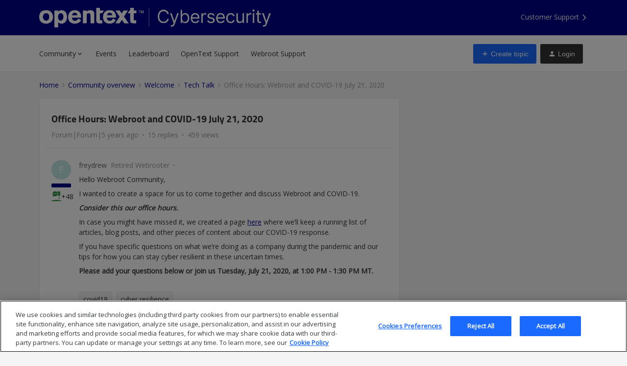

--- FILE ---
content_type: text/html; charset=UTF-8
request_url: https://community.opentextcybersecurity.com/tech-talk-7/office-hours-webroot-and-covid-19-july-21-2020-344153
body_size: 57360
content:
<!DOCTYPE html>
<html lang="en">
<head>
                        <meta name="robots" content="index, follow" />
                        <script type="text/javascript" nonce="">(window.NREUM||(NREUM={})).init={ajax:{deny_list:["bam.nr-data.net"]},feature_flags:["soft_nav"]};(window.NREUM||(NREUM={})).loader_config={licenseKey:"5364be9000",applicationID:"165253501",browserID:"167621512"};;/*! For license information please see nr-loader-rum-1.308.0.min.js.LICENSE.txt */
(()=>{var e,t,r={163:(e,t,r)=>{"use strict";r.d(t,{j:()=>E});var n=r(384),i=r(1741);var a=r(2555);r(860).K7.genericEvents;const s="experimental.resources",o="register",c=e=>{if(!e||"string"!=typeof e)return!1;try{document.createDocumentFragment().querySelector(e)}catch{return!1}return!0};var d=r(2614),u=r(944),l=r(8122);const f="[data-nr-mask]",g=e=>(0,l.a)(e,(()=>{const e={feature_flags:[],experimental:{allow_registered_children:!1,resources:!1},mask_selector:"*",block_selector:"[data-nr-block]",mask_input_options:{color:!1,date:!1,"datetime-local":!1,email:!1,month:!1,number:!1,range:!1,search:!1,tel:!1,text:!1,time:!1,url:!1,week:!1,textarea:!1,select:!1,password:!0}};return{ajax:{deny_list:void 0,block_internal:!0,enabled:!0,autoStart:!0},api:{get allow_registered_children(){return e.feature_flags.includes(o)||e.experimental.allow_registered_children},set allow_registered_children(t){e.experimental.allow_registered_children=t},duplicate_registered_data:!1},browser_consent_mode:{enabled:!1},distributed_tracing:{enabled:void 0,exclude_newrelic_header:void 0,cors_use_newrelic_header:void 0,cors_use_tracecontext_headers:void 0,allowed_origins:void 0},get feature_flags(){return e.feature_flags},set feature_flags(t){e.feature_flags=t},generic_events:{enabled:!0,autoStart:!0},harvest:{interval:30},jserrors:{enabled:!0,autoStart:!0},logging:{enabled:!0,autoStart:!0},metrics:{enabled:!0,autoStart:!0},obfuscate:void 0,page_action:{enabled:!0},page_view_event:{enabled:!0,autoStart:!0},page_view_timing:{enabled:!0,autoStart:!0},performance:{capture_marks:!1,capture_measures:!1,capture_detail:!0,resources:{get enabled(){return e.feature_flags.includes(s)||e.experimental.resources},set enabled(t){e.experimental.resources=t},asset_types:[],first_party_domains:[],ignore_newrelic:!0}},privacy:{cookies_enabled:!0},proxy:{assets:void 0,beacon:void 0},session:{expiresMs:d.wk,inactiveMs:d.BB},session_replay:{autoStart:!0,enabled:!1,preload:!1,sampling_rate:10,error_sampling_rate:100,collect_fonts:!1,inline_images:!1,fix_stylesheets:!0,mask_all_inputs:!0,get mask_text_selector(){return e.mask_selector},set mask_text_selector(t){c(t)?e.mask_selector="".concat(t,",").concat(f):""===t||null===t?e.mask_selector=f:(0,u.R)(5,t)},get block_class(){return"nr-block"},get ignore_class(){return"nr-ignore"},get mask_text_class(){return"nr-mask"},get block_selector(){return e.block_selector},set block_selector(t){c(t)?e.block_selector+=",".concat(t):""!==t&&(0,u.R)(6,t)},get mask_input_options(){return e.mask_input_options},set mask_input_options(t){t&&"object"==typeof t?e.mask_input_options={...t,password:!0}:(0,u.R)(7,t)}},session_trace:{enabled:!0,autoStart:!0},soft_navigations:{enabled:!0,autoStart:!0},spa:{enabled:!0,autoStart:!0},ssl:void 0,user_actions:{enabled:!0,elementAttributes:["id","className","tagName","type"]}}})());var p=r(6154),m=r(9324);let h=0;const v={buildEnv:m.F3,distMethod:m.Xs,version:m.xv,originTime:p.WN},b={consented:!1},y={appMetadata:{},get consented(){return this.session?.state?.consent||b.consented},set consented(e){b.consented=e},customTransaction:void 0,denyList:void 0,disabled:!1,harvester:void 0,isolatedBacklog:!1,isRecording:!1,loaderType:void 0,maxBytes:3e4,obfuscator:void 0,onerror:void 0,ptid:void 0,releaseIds:{},session:void 0,timeKeeper:void 0,registeredEntities:[],jsAttributesMetadata:{bytes:0},get harvestCount(){return++h}},_=e=>{const t=(0,l.a)(e,y),r=Object.keys(v).reduce((e,t)=>(e[t]={value:v[t],writable:!1,configurable:!0,enumerable:!0},e),{});return Object.defineProperties(t,r)};var w=r(5701);const x=e=>{const t=e.startsWith("http");e+="/",r.p=t?e:"https://"+e};var R=r(7836),k=r(3241);const A={accountID:void 0,trustKey:void 0,agentID:void 0,licenseKey:void 0,applicationID:void 0,xpid:void 0},S=e=>(0,l.a)(e,A),T=new Set;function E(e,t={},r,s){let{init:o,info:c,loader_config:d,runtime:u={},exposed:l=!0}=t;if(!c){const e=(0,n.pV)();o=e.init,c=e.info,d=e.loader_config}e.init=g(o||{}),e.loader_config=S(d||{}),c.jsAttributes??={},p.bv&&(c.jsAttributes.isWorker=!0),e.info=(0,a.D)(c);const f=e.init,m=[c.beacon,c.errorBeacon];T.has(e.agentIdentifier)||(f.proxy.assets&&(x(f.proxy.assets),m.push(f.proxy.assets)),f.proxy.beacon&&m.push(f.proxy.beacon),e.beacons=[...m],function(e){const t=(0,n.pV)();Object.getOwnPropertyNames(i.W.prototype).forEach(r=>{const n=i.W.prototype[r];if("function"!=typeof n||"constructor"===n)return;let a=t[r];e[r]&&!1!==e.exposed&&"micro-agent"!==e.runtime?.loaderType&&(t[r]=(...t)=>{const n=e[r](...t);return a?a(...t):n})})}(e),(0,n.US)("activatedFeatures",w.B)),u.denyList=[...f.ajax.deny_list||[],...f.ajax.block_internal?m:[]],u.ptid=e.agentIdentifier,u.loaderType=r,e.runtime=_(u),T.has(e.agentIdentifier)||(e.ee=R.ee.get(e.agentIdentifier),e.exposed=l,(0,k.W)({agentIdentifier:e.agentIdentifier,drained:!!w.B?.[e.agentIdentifier],type:"lifecycle",name:"initialize",feature:void 0,data:e.config})),T.add(e.agentIdentifier)}},384:(e,t,r)=>{"use strict";r.d(t,{NT:()=>s,US:()=>u,Zm:()=>o,bQ:()=>d,dV:()=>c,pV:()=>l});var n=r(6154),i=r(1863),a=r(1910);const s={beacon:"bam.nr-data.net",errorBeacon:"bam.nr-data.net"};function o(){return n.gm.NREUM||(n.gm.NREUM={}),void 0===n.gm.newrelic&&(n.gm.newrelic=n.gm.NREUM),n.gm.NREUM}function c(){let e=o();return e.o||(e.o={ST:n.gm.setTimeout,SI:n.gm.setImmediate||n.gm.setInterval,CT:n.gm.clearTimeout,XHR:n.gm.XMLHttpRequest,REQ:n.gm.Request,EV:n.gm.Event,PR:n.gm.Promise,MO:n.gm.MutationObserver,FETCH:n.gm.fetch,WS:n.gm.WebSocket},(0,a.i)(...Object.values(e.o))),e}function d(e,t){let r=o();r.initializedAgents??={},t.initializedAt={ms:(0,i.t)(),date:new Date},r.initializedAgents[e]=t}function u(e,t){o()[e]=t}function l(){return function(){let e=o();const t=e.info||{};e.info={beacon:s.beacon,errorBeacon:s.errorBeacon,...t}}(),function(){let e=o();const t=e.init||{};e.init={...t}}(),c(),function(){let e=o();const t=e.loader_config||{};e.loader_config={...t}}(),o()}},782:(e,t,r)=>{"use strict";r.d(t,{T:()=>n});const n=r(860).K7.pageViewTiming},860:(e,t,r)=>{"use strict";r.d(t,{$J:()=>u,K7:()=>c,P3:()=>d,XX:()=>i,Yy:()=>o,df:()=>a,qY:()=>n,v4:()=>s});const n="events",i="jserrors",a="browser/blobs",s="rum",o="browser/logs",c={ajax:"ajax",genericEvents:"generic_events",jserrors:i,logging:"logging",metrics:"metrics",pageAction:"page_action",pageViewEvent:"page_view_event",pageViewTiming:"page_view_timing",sessionReplay:"session_replay",sessionTrace:"session_trace",softNav:"soft_navigations",spa:"spa"},d={[c.pageViewEvent]:1,[c.pageViewTiming]:2,[c.metrics]:3,[c.jserrors]:4,[c.spa]:5,[c.ajax]:6,[c.sessionTrace]:7,[c.softNav]:8,[c.sessionReplay]:9,[c.logging]:10,[c.genericEvents]:11},u={[c.pageViewEvent]:s,[c.pageViewTiming]:n,[c.ajax]:n,[c.spa]:n,[c.softNav]:n,[c.metrics]:i,[c.jserrors]:i,[c.sessionTrace]:a,[c.sessionReplay]:a,[c.logging]:o,[c.genericEvents]:"ins"}},944:(e,t,r)=>{"use strict";r.d(t,{R:()=>i});var n=r(3241);function i(e,t){"function"==typeof console.debug&&(console.debug("New Relic Warning: https://github.com/newrelic/newrelic-browser-agent/blob/main/docs/warning-codes.md#".concat(e),t),(0,n.W)({agentIdentifier:null,drained:null,type:"data",name:"warn",feature:"warn",data:{code:e,secondary:t}}))}},1687:(e,t,r)=>{"use strict";r.d(t,{Ak:()=>d,Ze:()=>f,x3:()=>u});var n=r(3241),i=r(7836),a=r(3606),s=r(860),o=r(2646);const c={};function d(e,t){const r={staged:!1,priority:s.P3[t]||0};l(e),c[e].get(t)||c[e].set(t,r)}function u(e,t){e&&c[e]&&(c[e].get(t)&&c[e].delete(t),p(e,t,!1),c[e].size&&g(e))}function l(e){if(!e)throw new Error("agentIdentifier required");c[e]||(c[e]=new Map)}function f(e="",t="feature",r=!1){if(l(e),!e||!c[e].get(t)||r)return p(e,t);c[e].get(t).staged=!0,g(e)}function g(e){const t=Array.from(c[e]);t.every(([e,t])=>t.staged)&&(t.sort((e,t)=>e[1].priority-t[1].priority),t.forEach(([t])=>{c[e].delete(t),p(e,t)}))}function p(e,t,r=!0){const s=e?i.ee.get(e):i.ee,c=a.i.handlers;if(!s.aborted&&s.backlog&&c){if((0,n.W)({agentIdentifier:e,type:"lifecycle",name:"drain",feature:t}),r){const e=s.backlog[t],r=c[t];if(r){for(let t=0;e&&t<e.length;++t)m(e[t],r);Object.entries(r).forEach(([e,t])=>{Object.values(t||{}).forEach(t=>{t[0]?.on&&t[0]?.context()instanceof o.y&&t[0].on(e,t[1])})})}}s.isolatedBacklog||delete c[t],s.backlog[t]=null,s.emit("drain-"+t,[])}}function m(e,t){var r=e[1];Object.values(t[r]||{}).forEach(t=>{var r=e[0];if(t[0]===r){var n=t[1],i=e[3],a=e[2];n.apply(i,a)}})}},1738:(e,t,r)=>{"use strict";r.d(t,{U:()=>g,Y:()=>f});var n=r(3241),i=r(9908),a=r(1863),s=r(944),o=r(5701),c=r(3969),d=r(8362),u=r(860),l=r(4261);function f(e,t,r,a){const f=a||r;!f||f[e]&&f[e]!==d.d.prototype[e]||(f[e]=function(){(0,i.p)(c.xV,["API/"+e+"/called"],void 0,u.K7.metrics,r.ee),(0,n.W)({agentIdentifier:r.agentIdentifier,drained:!!o.B?.[r.agentIdentifier],type:"data",name:"api",feature:l.Pl+e,data:{}});try{return t.apply(this,arguments)}catch(e){(0,s.R)(23,e)}})}function g(e,t,r,n,s){const o=e.info;null===r?delete o.jsAttributes[t]:o.jsAttributes[t]=r,(s||null===r)&&(0,i.p)(l.Pl+n,[(0,a.t)(),t,r],void 0,"session",e.ee)}},1741:(e,t,r)=>{"use strict";r.d(t,{W:()=>a});var n=r(944),i=r(4261);class a{#e(e,...t){if(this[e]!==a.prototype[e])return this[e](...t);(0,n.R)(35,e)}addPageAction(e,t){return this.#e(i.hG,e,t)}register(e){return this.#e(i.eY,e)}recordCustomEvent(e,t){return this.#e(i.fF,e,t)}setPageViewName(e,t){return this.#e(i.Fw,e,t)}setCustomAttribute(e,t,r){return this.#e(i.cD,e,t,r)}noticeError(e,t){return this.#e(i.o5,e,t)}setUserId(e,t=!1){return this.#e(i.Dl,e,t)}setApplicationVersion(e){return this.#e(i.nb,e)}setErrorHandler(e){return this.#e(i.bt,e)}addRelease(e,t){return this.#e(i.k6,e,t)}log(e,t){return this.#e(i.$9,e,t)}start(){return this.#e(i.d3)}finished(e){return this.#e(i.BL,e)}recordReplay(){return this.#e(i.CH)}pauseReplay(){return this.#e(i.Tb)}addToTrace(e){return this.#e(i.U2,e)}setCurrentRouteName(e){return this.#e(i.PA,e)}interaction(e){return this.#e(i.dT,e)}wrapLogger(e,t,r){return this.#e(i.Wb,e,t,r)}measure(e,t){return this.#e(i.V1,e,t)}consent(e){return this.#e(i.Pv,e)}}},1863:(e,t,r)=>{"use strict";function n(){return Math.floor(performance.now())}r.d(t,{t:()=>n})},1910:(e,t,r)=>{"use strict";r.d(t,{i:()=>a});var n=r(944);const i=new Map;function a(...e){return e.every(e=>{if(i.has(e))return i.get(e);const t="function"==typeof e?e.toString():"",r=t.includes("[native code]"),a=t.includes("nrWrapper");return r||a||(0,n.R)(64,e?.name||t),i.set(e,r),r})}},2555:(e,t,r)=>{"use strict";r.d(t,{D:()=>o,f:()=>s});var n=r(384),i=r(8122);const a={beacon:n.NT.beacon,errorBeacon:n.NT.errorBeacon,licenseKey:void 0,applicationID:void 0,sa:void 0,queueTime:void 0,applicationTime:void 0,ttGuid:void 0,user:void 0,account:void 0,product:void 0,extra:void 0,jsAttributes:{},userAttributes:void 0,atts:void 0,transactionName:void 0,tNamePlain:void 0};function s(e){try{return!!e.licenseKey&&!!e.errorBeacon&&!!e.applicationID}catch(e){return!1}}const o=e=>(0,i.a)(e,a)},2614:(e,t,r)=>{"use strict";r.d(t,{BB:()=>s,H3:()=>n,g:()=>d,iL:()=>c,tS:()=>o,uh:()=>i,wk:()=>a});const n="NRBA",i="SESSION",a=144e5,s=18e5,o={STARTED:"session-started",PAUSE:"session-pause",RESET:"session-reset",RESUME:"session-resume",UPDATE:"session-update"},c={SAME_TAB:"same-tab",CROSS_TAB:"cross-tab"},d={OFF:0,FULL:1,ERROR:2}},2646:(e,t,r)=>{"use strict";r.d(t,{y:()=>n});class n{constructor(e){this.contextId=e}}},2843:(e,t,r)=>{"use strict";r.d(t,{G:()=>a,u:()=>i});var n=r(3878);function i(e,t=!1,r,i){(0,n.DD)("visibilitychange",function(){if(t)return void("hidden"===document.visibilityState&&e());e(document.visibilityState)},r,i)}function a(e,t,r){(0,n.sp)("pagehide",e,t,r)}},3241:(e,t,r)=>{"use strict";r.d(t,{W:()=>a});var n=r(6154);const i="newrelic";function a(e={}){try{n.gm.dispatchEvent(new CustomEvent(i,{detail:e}))}catch(e){}}},3606:(e,t,r)=>{"use strict";r.d(t,{i:()=>a});var n=r(9908);a.on=s;var i=a.handlers={};function a(e,t,r,a){s(a||n.d,i,e,t,r)}function s(e,t,r,i,a){a||(a="feature"),e||(e=n.d);var s=t[a]=t[a]||{};(s[r]=s[r]||[]).push([e,i])}},3878:(e,t,r)=>{"use strict";function n(e,t){return{capture:e,passive:!1,signal:t}}function i(e,t,r=!1,i){window.addEventListener(e,t,n(r,i))}function a(e,t,r=!1,i){document.addEventListener(e,t,n(r,i))}r.d(t,{DD:()=>a,jT:()=>n,sp:()=>i})},3969:(e,t,r)=>{"use strict";r.d(t,{TZ:()=>n,XG:()=>o,rs:()=>i,xV:()=>s,z_:()=>a});const n=r(860).K7.metrics,i="sm",a="cm",s="storeSupportabilityMetrics",o="storeEventMetrics"},4234:(e,t,r)=>{"use strict";r.d(t,{W:()=>a});var n=r(7836),i=r(1687);class a{constructor(e,t){this.agentIdentifier=e,this.ee=n.ee.get(e),this.featureName=t,this.blocked=!1}deregisterDrain(){(0,i.x3)(this.agentIdentifier,this.featureName)}}},4261:(e,t,r)=>{"use strict";r.d(t,{$9:()=>d,BL:()=>o,CH:()=>g,Dl:()=>_,Fw:()=>y,PA:()=>h,Pl:()=>n,Pv:()=>k,Tb:()=>l,U2:()=>a,V1:()=>R,Wb:()=>x,bt:()=>b,cD:()=>v,d3:()=>w,dT:()=>c,eY:()=>p,fF:()=>f,hG:()=>i,k6:()=>s,nb:()=>m,o5:()=>u});const n="api-",i="addPageAction",a="addToTrace",s="addRelease",o="finished",c="interaction",d="log",u="noticeError",l="pauseReplay",f="recordCustomEvent",g="recordReplay",p="register",m="setApplicationVersion",h="setCurrentRouteName",v="setCustomAttribute",b="setErrorHandler",y="setPageViewName",_="setUserId",w="start",x="wrapLogger",R="measure",k="consent"},5289:(e,t,r)=>{"use strict";r.d(t,{GG:()=>s,Qr:()=>c,sB:()=>o});var n=r(3878),i=r(6389);function a(){return"undefined"==typeof document||"complete"===document.readyState}function s(e,t){if(a())return e();const r=(0,i.J)(e),s=setInterval(()=>{a()&&(clearInterval(s),r())},500);(0,n.sp)("load",r,t)}function o(e){if(a())return e();(0,n.DD)("DOMContentLoaded",e)}function c(e){if(a())return e();(0,n.sp)("popstate",e)}},5607:(e,t,r)=>{"use strict";r.d(t,{W:()=>n});const n=(0,r(9566).bz)()},5701:(e,t,r)=>{"use strict";r.d(t,{B:()=>a,t:()=>s});var n=r(3241);const i=new Set,a={};function s(e,t){const r=t.agentIdentifier;a[r]??={},e&&"object"==typeof e&&(i.has(r)||(t.ee.emit("rumresp",[e]),a[r]=e,i.add(r),(0,n.W)({agentIdentifier:r,loaded:!0,drained:!0,type:"lifecycle",name:"load",feature:void 0,data:e})))}},6154:(e,t,r)=>{"use strict";r.d(t,{OF:()=>c,RI:()=>i,WN:()=>u,bv:()=>a,eN:()=>l,gm:()=>s,mw:()=>o,sb:()=>d});var n=r(1863);const i="undefined"!=typeof window&&!!window.document,a="undefined"!=typeof WorkerGlobalScope&&("undefined"!=typeof self&&self instanceof WorkerGlobalScope&&self.navigator instanceof WorkerNavigator||"undefined"!=typeof globalThis&&globalThis instanceof WorkerGlobalScope&&globalThis.navigator instanceof WorkerNavigator),s=i?window:"undefined"!=typeof WorkerGlobalScope&&("undefined"!=typeof self&&self instanceof WorkerGlobalScope&&self||"undefined"!=typeof globalThis&&globalThis instanceof WorkerGlobalScope&&globalThis),o=Boolean("hidden"===s?.document?.visibilityState),c=/iPad|iPhone|iPod/.test(s.navigator?.userAgent),d=c&&"undefined"==typeof SharedWorker,u=((()=>{const e=s.navigator?.userAgent?.match(/Firefox[/\s](\d+\.\d+)/);Array.isArray(e)&&e.length>=2&&e[1]})(),Date.now()-(0,n.t)()),l=()=>"undefined"!=typeof PerformanceNavigationTiming&&s?.performance?.getEntriesByType("navigation")?.[0]?.responseStart},6389:(e,t,r)=>{"use strict";function n(e,t=500,r={}){const n=r?.leading||!1;let i;return(...r)=>{n&&void 0===i&&(e.apply(this,r),i=setTimeout(()=>{i=clearTimeout(i)},t)),n||(clearTimeout(i),i=setTimeout(()=>{e.apply(this,r)},t))}}function i(e){let t=!1;return(...r)=>{t||(t=!0,e.apply(this,r))}}r.d(t,{J:()=>i,s:()=>n})},6630:(e,t,r)=>{"use strict";r.d(t,{T:()=>n});const n=r(860).K7.pageViewEvent},7699:(e,t,r)=>{"use strict";r.d(t,{It:()=>a,KC:()=>o,No:()=>i,qh:()=>s});var n=r(860);const i=16e3,a=1e6,s="SESSION_ERROR",o={[n.K7.logging]:!0,[n.K7.genericEvents]:!1,[n.K7.jserrors]:!1,[n.K7.ajax]:!1}},7836:(e,t,r)=>{"use strict";r.d(t,{P:()=>o,ee:()=>c});var n=r(384),i=r(8990),a=r(2646),s=r(5607);const o="nr@context:".concat(s.W),c=function e(t,r){var n={},s={},u={},l=!1;try{l=16===r.length&&d.initializedAgents?.[r]?.runtime.isolatedBacklog}catch(e){}var f={on:p,addEventListener:p,removeEventListener:function(e,t){var r=n[e];if(!r)return;for(var i=0;i<r.length;i++)r[i]===t&&r.splice(i,1)},emit:function(e,r,n,i,a){!1!==a&&(a=!0);if(c.aborted&&!i)return;t&&a&&t.emit(e,r,n);var o=g(n);m(e).forEach(e=>{e.apply(o,r)});var d=v()[s[e]];d&&d.push([f,e,r,o]);return o},get:h,listeners:m,context:g,buffer:function(e,t){const r=v();if(t=t||"feature",f.aborted)return;Object.entries(e||{}).forEach(([e,n])=>{s[n]=t,t in r||(r[t]=[])})},abort:function(){f._aborted=!0,Object.keys(f.backlog).forEach(e=>{delete f.backlog[e]})},isBuffering:function(e){return!!v()[s[e]]},debugId:r,backlog:l?{}:t&&"object"==typeof t.backlog?t.backlog:{},isolatedBacklog:l};return Object.defineProperty(f,"aborted",{get:()=>{let e=f._aborted||!1;return e||(t&&(e=t.aborted),e)}}),f;function g(e){return e&&e instanceof a.y?e:e?(0,i.I)(e,o,()=>new a.y(o)):new a.y(o)}function p(e,t){n[e]=m(e).concat(t)}function m(e){return n[e]||[]}function h(t){return u[t]=u[t]||e(f,t)}function v(){return f.backlog}}(void 0,"globalEE"),d=(0,n.Zm)();d.ee||(d.ee=c)},8122:(e,t,r)=>{"use strict";r.d(t,{a:()=>i});var n=r(944);function i(e,t){try{if(!e||"object"!=typeof e)return(0,n.R)(3);if(!t||"object"!=typeof t)return(0,n.R)(4);const r=Object.create(Object.getPrototypeOf(t),Object.getOwnPropertyDescriptors(t)),a=0===Object.keys(r).length?e:r;for(let s in a)if(void 0!==e[s])try{if(null===e[s]){r[s]=null;continue}Array.isArray(e[s])&&Array.isArray(t[s])?r[s]=Array.from(new Set([...e[s],...t[s]])):"object"==typeof e[s]&&"object"==typeof t[s]?r[s]=i(e[s],t[s]):r[s]=e[s]}catch(e){r[s]||(0,n.R)(1,e)}return r}catch(e){(0,n.R)(2,e)}}},8362:(e,t,r)=>{"use strict";r.d(t,{d:()=>a});var n=r(9566),i=r(1741);class a extends i.W{agentIdentifier=(0,n.LA)(16)}},8374:(e,t,r)=>{r.nc=(()=>{try{return document?.currentScript?.nonce}catch(e){}return""})()},8990:(e,t,r)=>{"use strict";r.d(t,{I:()=>i});var n=Object.prototype.hasOwnProperty;function i(e,t,r){if(n.call(e,t))return e[t];var i=r();if(Object.defineProperty&&Object.keys)try{return Object.defineProperty(e,t,{value:i,writable:!0,enumerable:!1}),i}catch(e){}return e[t]=i,i}},9324:(e,t,r)=>{"use strict";r.d(t,{F3:()=>i,Xs:()=>a,xv:()=>n});const n="1.308.0",i="PROD",a="CDN"},9566:(e,t,r)=>{"use strict";r.d(t,{LA:()=>o,bz:()=>s});var n=r(6154);const i="xxxxxxxx-xxxx-4xxx-yxxx-xxxxxxxxxxxx";function a(e,t){return e?15&e[t]:16*Math.random()|0}function s(){const e=n.gm?.crypto||n.gm?.msCrypto;let t,r=0;return e&&e.getRandomValues&&(t=e.getRandomValues(new Uint8Array(30))),i.split("").map(e=>"x"===e?a(t,r++).toString(16):"y"===e?(3&a()|8).toString(16):e).join("")}function o(e){const t=n.gm?.crypto||n.gm?.msCrypto;let r,i=0;t&&t.getRandomValues&&(r=t.getRandomValues(new Uint8Array(e)));const s=[];for(var o=0;o<e;o++)s.push(a(r,i++).toString(16));return s.join("")}},9908:(e,t,r)=>{"use strict";r.d(t,{d:()=>n,p:()=>i});var n=r(7836).ee.get("handle");function i(e,t,r,i,a){a?(a.buffer([e],i),a.emit(e,t,r)):(n.buffer([e],i),n.emit(e,t,r))}}},n={};function i(e){var t=n[e];if(void 0!==t)return t.exports;var a=n[e]={exports:{}};return r[e](a,a.exports,i),a.exports}i.m=r,i.d=(e,t)=>{for(var r in t)i.o(t,r)&&!i.o(e,r)&&Object.defineProperty(e,r,{enumerable:!0,get:t[r]})},i.f={},i.e=e=>Promise.all(Object.keys(i.f).reduce((t,r)=>(i.f[r](e,t),t),[])),i.u=e=>"nr-rum-1.308.0.min.js",i.o=(e,t)=>Object.prototype.hasOwnProperty.call(e,t),e={},t="NRBA-1.308.0.PROD:",i.l=(r,n,a,s)=>{if(e[r])e[r].push(n);else{var o,c;if(void 0!==a)for(var d=document.getElementsByTagName("script"),u=0;u<d.length;u++){var l=d[u];if(l.getAttribute("src")==r||l.getAttribute("data-webpack")==t+a){o=l;break}}if(!o){c=!0;var f={296:"sha512-+MIMDsOcckGXa1EdWHqFNv7P+JUkd5kQwCBr3KE6uCvnsBNUrdSt4a/3/L4j4TxtnaMNjHpza2/erNQbpacJQA=="};(o=document.createElement("script")).charset="utf-8",i.nc&&o.setAttribute("nonce",i.nc),o.setAttribute("data-webpack",t+a),o.src=r,0!==o.src.indexOf(window.location.origin+"/")&&(o.crossOrigin="anonymous"),f[s]&&(o.integrity=f[s])}e[r]=[n];var g=(t,n)=>{o.onerror=o.onload=null,clearTimeout(p);var i=e[r];if(delete e[r],o.parentNode&&o.parentNode.removeChild(o),i&&i.forEach(e=>e(n)),t)return t(n)},p=setTimeout(g.bind(null,void 0,{type:"timeout",target:o}),12e4);o.onerror=g.bind(null,o.onerror),o.onload=g.bind(null,o.onload),c&&document.head.appendChild(o)}},i.r=e=>{"undefined"!=typeof Symbol&&Symbol.toStringTag&&Object.defineProperty(e,Symbol.toStringTag,{value:"Module"}),Object.defineProperty(e,"__esModule",{value:!0})},i.p="https://js-agent.newrelic.com/",(()=>{var e={374:0,840:0};i.f.j=(t,r)=>{var n=i.o(e,t)?e[t]:void 0;if(0!==n)if(n)r.push(n[2]);else{var a=new Promise((r,i)=>n=e[t]=[r,i]);r.push(n[2]=a);var s=i.p+i.u(t),o=new Error;i.l(s,r=>{if(i.o(e,t)&&(0!==(n=e[t])&&(e[t]=void 0),n)){var a=r&&("load"===r.type?"missing":r.type),s=r&&r.target&&r.target.src;o.message="Loading chunk "+t+" failed: ("+a+": "+s+")",o.name="ChunkLoadError",o.type=a,o.request=s,n[1](o)}},"chunk-"+t,t)}};var t=(t,r)=>{var n,a,[s,o,c]=r,d=0;if(s.some(t=>0!==e[t])){for(n in o)i.o(o,n)&&(i.m[n]=o[n]);if(c)c(i)}for(t&&t(r);d<s.length;d++)a=s[d],i.o(e,a)&&e[a]&&e[a][0](),e[a]=0},r=self["webpackChunk:NRBA-1.308.0.PROD"]=self["webpackChunk:NRBA-1.308.0.PROD"]||[];r.forEach(t.bind(null,0)),r.push=t.bind(null,r.push.bind(r))})(),(()=>{"use strict";i(8374);var e=i(8362),t=i(860);const r=Object.values(t.K7);var n=i(163);var a=i(9908),s=i(1863),o=i(4261),c=i(1738);var d=i(1687),u=i(4234),l=i(5289),f=i(6154),g=i(944),p=i(384);const m=e=>f.RI&&!0===e?.privacy.cookies_enabled;function h(e){return!!(0,p.dV)().o.MO&&m(e)&&!0===e?.session_trace.enabled}var v=i(6389),b=i(7699);class y extends u.W{constructor(e,t){super(e.agentIdentifier,t),this.agentRef=e,this.abortHandler=void 0,this.featAggregate=void 0,this.loadedSuccessfully=void 0,this.onAggregateImported=new Promise(e=>{this.loadedSuccessfully=e}),this.deferred=Promise.resolve(),!1===e.init[this.featureName].autoStart?this.deferred=new Promise((t,r)=>{this.ee.on("manual-start-all",(0,v.J)(()=>{(0,d.Ak)(e.agentIdentifier,this.featureName),t()}))}):(0,d.Ak)(e.agentIdentifier,t)}importAggregator(e,t,r={}){if(this.featAggregate)return;const n=async()=>{let n;await this.deferred;try{if(m(e.init)){const{setupAgentSession:t}=await i.e(296).then(i.bind(i,3305));n=t(e)}}catch(e){(0,g.R)(20,e),this.ee.emit("internal-error",[e]),(0,a.p)(b.qh,[e],void 0,this.featureName,this.ee)}try{if(!this.#t(this.featureName,n,e.init))return(0,d.Ze)(this.agentIdentifier,this.featureName),void this.loadedSuccessfully(!1);const{Aggregate:i}=await t();this.featAggregate=new i(e,r),e.runtime.harvester.initializedAggregates.push(this.featAggregate),this.loadedSuccessfully(!0)}catch(e){(0,g.R)(34,e),this.abortHandler?.(),(0,d.Ze)(this.agentIdentifier,this.featureName,!0),this.loadedSuccessfully(!1),this.ee&&this.ee.abort()}};f.RI?(0,l.GG)(()=>n(),!0):n()}#t(e,r,n){if(this.blocked)return!1;switch(e){case t.K7.sessionReplay:return h(n)&&!!r;case t.K7.sessionTrace:return!!r;default:return!0}}}var _=i(6630),w=i(2614),x=i(3241);class R extends y{static featureName=_.T;constructor(e){var t;super(e,_.T),this.setupInspectionEvents(e.agentIdentifier),t=e,(0,c.Y)(o.Fw,function(e,r){"string"==typeof e&&("/"!==e.charAt(0)&&(e="/"+e),t.runtime.customTransaction=(r||"http://custom.transaction")+e,(0,a.p)(o.Pl+o.Fw,[(0,s.t)()],void 0,void 0,t.ee))},t),this.importAggregator(e,()=>i.e(296).then(i.bind(i,3943)))}setupInspectionEvents(e){const t=(t,r)=>{t&&(0,x.W)({agentIdentifier:e,timeStamp:t.timeStamp,loaded:"complete"===t.target.readyState,type:"window",name:r,data:t.target.location+""})};(0,l.sB)(e=>{t(e,"DOMContentLoaded")}),(0,l.GG)(e=>{t(e,"load")}),(0,l.Qr)(e=>{t(e,"navigate")}),this.ee.on(w.tS.UPDATE,(t,r)=>{(0,x.W)({agentIdentifier:e,type:"lifecycle",name:"session",data:r})})}}class k extends e.d{constructor(e){var t;(super(),f.gm)?(this.features={},(0,p.bQ)(this.agentIdentifier,this),this.desiredFeatures=new Set(e.features||[]),this.desiredFeatures.add(R),(0,n.j)(this,e,e.loaderType||"agent"),t=this,(0,c.Y)(o.cD,function(e,r,n=!1){if("string"==typeof e){if(["string","number","boolean"].includes(typeof r)||null===r)return(0,c.U)(t,e,r,o.cD,n);(0,g.R)(40,typeof r)}else(0,g.R)(39,typeof e)},t),function(e){(0,c.Y)(o.Dl,function(t,r=!1){if("string"!=typeof t&&null!==t)return void(0,g.R)(41,typeof t);const n=e.info.jsAttributes["enduser.id"];r&&null!=n&&n!==t?(0,a.p)(o.Pl+"setUserIdAndResetSession",[t],void 0,"session",e.ee):(0,c.U)(e,"enduser.id",t,o.Dl,!0)},e)}(this),function(e){(0,c.Y)(o.nb,function(t){if("string"==typeof t||null===t)return(0,c.U)(e,"application.version",t,o.nb,!1);(0,g.R)(42,typeof t)},e)}(this),function(e){(0,c.Y)(o.d3,function(){e.ee.emit("manual-start-all")},e)}(this),function(e){(0,c.Y)(o.Pv,function(t=!0){if("boolean"==typeof t){if((0,a.p)(o.Pl+o.Pv,[t],void 0,"session",e.ee),e.runtime.consented=t,t){const t=e.features.page_view_event;t.onAggregateImported.then(e=>{const r=t.featAggregate;e&&!r.sentRum&&r.sendRum()})}}else(0,g.R)(65,typeof t)},e)}(this),this.run()):(0,g.R)(21)}get config(){return{info:this.info,init:this.init,loader_config:this.loader_config,runtime:this.runtime}}get api(){return this}run(){try{const e=function(e){const t={};return r.forEach(r=>{t[r]=!!e[r]?.enabled}),t}(this.init),n=[...this.desiredFeatures];n.sort((e,r)=>t.P3[e.featureName]-t.P3[r.featureName]),n.forEach(r=>{if(!e[r.featureName]&&r.featureName!==t.K7.pageViewEvent)return;if(r.featureName===t.K7.spa)return void(0,g.R)(67);const n=function(e){switch(e){case t.K7.ajax:return[t.K7.jserrors];case t.K7.sessionTrace:return[t.K7.ajax,t.K7.pageViewEvent];case t.K7.sessionReplay:return[t.K7.sessionTrace];case t.K7.pageViewTiming:return[t.K7.pageViewEvent];default:return[]}}(r.featureName).filter(e=>!(e in this.features));n.length>0&&(0,g.R)(36,{targetFeature:r.featureName,missingDependencies:n}),this.features[r.featureName]=new r(this)})}catch(e){(0,g.R)(22,e);for(const e in this.features)this.features[e].abortHandler?.();const t=(0,p.Zm)();delete t.initializedAgents[this.agentIdentifier]?.features,delete this.sharedAggregator;return t.ee.get(this.agentIdentifier).abort(),!1}}}var A=i(2843),S=i(782);class T extends y{static featureName=S.T;constructor(e){super(e,S.T),f.RI&&((0,A.u)(()=>(0,a.p)("docHidden",[(0,s.t)()],void 0,S.T,this.ee),!0),(0,A.G)(()=>(0,a.p)("winPagehide",[(0,s.t)()],void 0,S.T,this.ee)),this.importAggregator(e,()=>i.e(296).then(i.bind(i,2117))))}}var E=i(3969);class I extends y{static featureName=E.TZ;constructor(e){super(e,E.TZ),f.RI&&document.addEventListener("securitypolicyviolation",e=>{(0,a.p)(E.xV,["Generic/CSPViolation/Detected"],void 0,this.featureName,this.ee)}),this.importAggregator(e,()=>i.e(296).then(i.bind(i,9623)))}}new k({features:[R,T,I],loaderType:"lite"})})()})();</script>        

<!-- Google Tag Manager -->
<script>(function(w,d,s,l,i){w[l]=w[l]||[];w[l].push({'gtm.start':
new Date().getTime(),event:'gtm.js'});var f=d.getElementsByTagName(s)[0],
j=d.createElement(s),dl=l!='dataLayer'?'&l='+l:'';j.async=true;j.src=
'https://www.googletagmanager.com/gtm.js?id='+i+dl;f.parentNode.insertBefore(j,f);
})(window,document,'script','dataLayer','GTM-NPDZV9');</script>
<!-- End Google Tag Manager -->

<meta name="google-site-verification" content="VJ3eCsiJJqGOV-iDayvzdwL2gqnzeSgOSCVTrQxDBBo" />


<style type="text/css">
  /*
.main-navigation--wrapper .main-navigation--nav-buttons-wrapper a.link.menu-create-topic {
    background: #ff6b0b;
    border-radius: 3px;
    color: #fff;
    height: 37px;
    line-height: 38px;
    padding-left: 10px;
    padding-right: 10px;
    margin-top: 6px;
    margin-bottom: 6px;
    box-shadow: 0px 1px 2px 0px rgba(0,0,0,0.2);
    -webkit-box-shadow: 0px 1px 2px 0px rgba(0,0,0,0.2);
    -moz-box-shadow: 0px 1px 2px 0px rgba(0,0,0,0.2);
    -webkit-transition: background 0.2s ease;
    -moz-transition: background 0.2s ease;
    -ms-transition: background 0.2s ease;
    transition: background 0.2s ease;
}
*/
  
 .main-navigation--wrapper .main-navigation--nav-buttons-wrapper button{
   margin-right:5px; 
  }
 .header-navigation_logo-wrapper {
   display:none;
  }
.main-navigation--wrapper .main-navigation--nav-buttons-wrapper a.link.menu-create-topic i {
    line-height: 37px;
    color: #fff;
}

  /*
.main-navigation--wrapper .main-navigation--nav-buttons-wrapper a.link.qa-header-login-button {
    background: #fff;
    border-radius: 3px;
    color: #000;
    height: 37px;
    line-height: 35px;
    padding-left: 10px;
    padding-right: 10px;
    box-shadow: 0px 1px 2px 0px rgba(0,0,0,0.2);
    -webkit-box-shadow: 0px 1px 2px 0px rgba(0,0,0,0.2);
    -moz-box-shadow: 0px 1px 2px 0px rgba(0,0,0,0.2);
    -webkit-transition: background 0.2s ease, color 0.2s ease;
    -moz-transition: background 0.2s ease, color 0.2s ease;
    -ms-transition: background 0.2s ease, color 0.2s ease;
    transition: background 0.2s ease, color 0.2s ease;
}

.main-navigation--wrapper .main-navigation--nav-buttons-wrapper a.link.menu-create-topic:hover,
.main-navigation--wrapper .main-navigation--nav-buttons-wrapper a.link.qa-header-login-button:hover {
    background: #ff8000;
    color: #fff;
}

.main-navigation--wrapper .main-navigation--nav-buttons-wrapper a.link.menu-create-topic:active,
.main-navigation--wrapper .main-navigation--nav-buttons-wrapper a.link.qa-header-login-button:active {
    background: #db5a07;
    color: #fff;
}

.main-navigation--wrapper .main-navigation--nav-buttons-wrapper a.link.qa-header-login-button:before{
    font-family: insided;
    content: "";
    margin: 0 6px 0 2px;
    position: relative;
    top: 1px;
}
  */
</style>
<link href="https://fonts.googleapis.com/css?family=Open+Sans" rel="stylesheet">

<script src="https://code.jquery.com/jquery-3.6.0.min.js" integrity="sha256-/xUj+3OJU5yExlq6GSYGSHk7tPXikynS7ogEvDej/m4=" crossorigin="anonymous"></script>
<script type="text/javascript">
function loadList(id,name){
var listUrl = "https://answers.webroot.com/webroot/download.aspx?pid=15&src=hotlist,"+id+"&format=json&callback=?";
$.getJSON(listUrl,
function(hotlist){
  if(hotlist.error.length==0){
    $.each(hotlist.items, function(i,item){
      $("<a href='"+item.link+"'target='_blank'>"+item.title+"</a><br/>").appendTo("#"+name);
    });
  }
  else if(name=="kbListKnownIssues"){
    $("<span>No known issues</span>").appendTo("#"+name);
  }
});
}
jQuery(document).ready(function($){
  loadList("82","kbListConsumer");
  loadList("82","kbListConsumer2");
  loadList("83","kbListBusiness");
  loadList("83","kbListBusiness2");
  loadList("84","kbListKnownIssues");
});
</script>
    
        

<meta charset="UTF-8" />
<meta name="viewport" content="width=device-width, initial-scale=1.0" />
<meta name="format-detection" content="telephone=no">
<meta name="HandheldFriendly" content="true" />
<meta http-equiv="X-UA-Compatible" content="ie=edge">

<link rel="shortcut icon" type="image/png" href="https://uploads-us-west-2.insided.com/webroot-en/attachment/9ac0af25-949a-4018-9e9c-0f1dbe393597_thumb.png" />
<title>Office Hours: Webroot and COVID-19 July 21, 2020 |  OpenText Cybersecurity Community</title>
<meta name="description" content="Hello Webroot Community,   I wanted to create a space for us to come together and discuss Webroot and COVID-19.  Consider this our office hours.   In ca...">

<meta property="og:title" content="Office Hours: Webroot and COVID-19 July 21, 2020 |  OpenText Cybersecurity Community"/>
<meta property="og:type" content="article" />
<meta property="og:url" content="https://community.opentextcybersecurity.com/tech-talk-7/office-hours-webroot-and-covid-19-july-21-2020-344153"/>
<meta property="og:description" content="Hello Webroot Community,   I wanted to create a space for us to come together and discuss Webroot and COVID-19.  Consider this our office hours.   In case you might have missed it, we created a page here where we’ll keep a running list of articles, blog posts, and other pieces of content about our C..." />
<meta property="og:image" content="https://uploads-us-west-2.insided.com/webroot-en/attachment/74a32eca-4667-45e8-811f-aecb188d418c_thumb.png"/>
<meta property="og:image:secure_url" content="https://uploads-us-west-2.insided.com/webroot-en/attachment/74a32eca-4667-45e8-811f-aecb188d418c_thumb.png"/>
    <meta property="fb:app_id" content="236673523708206"/>


    <link rel="canonical" href="https://community.opentextcybersecurity.com/tech-talk-7/office-hours-webroot-and-covid-19-july-21-2020-344153" />

        
<style id="css-variables">@font-face{ font-family:titillium; src:url(https://d2060xxlz05ohv.cloudfront.net/_fonts/webroot-en/titillium/Titillium-Bold.eot); src:url(https://d2060xxlz05ohv.cloudfront.net/_fonts/webroot-en/titillium/Titillium-Bold.eot#iefix) format("embedded-opentype"),url(https://d2060xxlz05ohv.cloudfront.net/_fonts/webroot-en/titillium/Titillium-Bold.woff) format("woff"),url(https://d2060xxlz05ohv.cloudfront.net/_fonts/webroot-en/titillium/Titillium-Bold.ttf) format("truetype"),url(https://d2060xxlz05ohv.cloudfront.net/_fonts/webroot-en/titillium/Titillium-Bold.svg#2dumbregular) format("svg"); font-style:normal; font-weight:bold } @font-face{ font-family:titillium; src:url(https://d2060xxlz05ohv.cloudfront.net/_fonts/webroot-en/titillium/Titillium-BoldItalic.eot); src:url(https://d2060xxlz05ohv.cloudfront.net/_fonts/webroot-en/titillium/Titillium-BoldItalic.eot#iefix) format("embedded-opentype"),url(https://d2060xxlz05ohv.cloudfront.net/_fonts/webroot-en/titillium/Titillium-BoldItalic.woff) format("woff"),url(https://d2060xxlz05ohv.cloudfront.net/_fonts/webroot-en/titillium/Titillium-BoldItalic.ttf) format("truetype"),url(https://d2060xxlz05ohv.cloudfront.net/_fonts/webroot-en/titillium/Titillium-BoldItalic.svg#2dumbregular) format("svg"); font-style:italic; font-weight:bold } @font-face{ font-family:titillium; src:url(https://d2060xxlz05ohv.cloudfront.net/_fonts/webroot-en/titillium/Titillium-Regular.eot); src:url(https://d2060xxlz05ohv.cloudfront.net/_fonts/webroot-en/titillium/Titillium-Regular.eot#iefix) format("embedded-opentype"),url(https://d2060xxlz05ohv.cloudfront.net/_fonts/webroot-en/titillium/Titillium-Regular.woff) format("woff"),url(https://d2060xxlz05ohv.cloudfront.net/_fonts/webroot-en/titillium/Titillium-Regular.ttf) format("truetype"),url(https://d2060xxlz05ohv.cloudfront.net/_fonts/webroot-en/titillium/Titillium-Regular.svg#2dumbregular) format("svg"); font-style:normal; font-weight:normal } @font-face{ font-family:titillium; src:url(https://d2060xxlz05ohv.cloudfront.net/_fonts/webroot-en/titillium/Titillium-RegularItalic.eot); src:url(https://d2060xxlz05ohv.cloudfront.net/_fonts/webroot-en/titillium/Titillium-RegularItalic.eot#iefix) format("embedded-opentype"),url(https://d2060xxlz05ohv.cloudfront.net/_fonts/webroot-en/titillium/Titillium-RegularItalic.woff) format("woff"),url(https://d2060xxlz05ohv.cloudfront.net/_fonts/webroot-en/titillium/Titillium-RegularItalic.ttf) format("truetype"),url(https://d2060xxlz05ohv.cloudfront.net/_fonts/webroot-en/titillium/Titillium-RegularItalic.svg#2dumbregular) format("svg"); font-style:italic; font-weight:normal } html {--borderradius-base: 4px;--config--main-border-base-color: #eaeaeaff;--config--main-button-base-font-color: #1a1a1a;--config--main-button-base-font-family: "Roboto", Arial, "Helvetica Neue", Helvetica, sans-serif;--config--main-button-base-font-weight: 400;--config--main-button-base-radius: 3px;--config--main-button-base-texttransform: none;--config--main-color-alert: #a94442ff;--config--main-color-brand: #00008bff;--config--main-color-brand-secondary: #1a6affff;--config--main-color-contrast: #2aaae1;--config--main-color-day: #f0f2f6;--config--main-color-day-dark: #ededed;--config--main-color-day-light: #fff;--config--main-color-disabled: #f6f8faff;--config--main-color-dusk: #a7aeb5;--config--main-color-dusk-dark: #616a73;--config--main-color-dusk-light: #d5d7db;--config--main-color-highlighted: #B0DFF3;--config--main-color-info: #ff6a13ff;--config--main-color-night: #333333ff;--config--main-color-night-inverted: #f5f5f5;--config--main-color-night-light: #2b2b2b;--config--main-color-success: #96d600ff;--config--main-font-base-lineheight: 1.5;--config--main-font-base-stack: Open Sans, titillium, Arial, sans-serif;--config--main-font-base-style: normal;--config--main-font-base-weight: normal;--config--main-font-secondary: titillium, Arial, sans-serif;--config--main-fonts: @font-face{ font-family:titillium; src:url(https://d2060xxlz05ohv.cloudfront.net/_fonts/webroot-en/titillium/Titillium-Bold.eot); src:url(https://d2060xxlz05ohv.cloudfront.net/_fonts/webroot-en/titillium/Titillium-Bold.eot#iefix) format("embedded-opentype"),url(https://d2060xxlz05ohv.cloudfront.net/_fonts/webroot-en/titillium/Titillium-Bold.woff) format("woff"),url(https://d2060xxlz05ohv.cloudfront.net/_fonts/webroot-en/titillium/Titillium-Bold.ttf) format("truetype"),url(https://d2060xxlz05ohv.cloudfront.net/_fonts/webroot-en/titillium/Titillium-Bold.svg#2dumbregular) format("svg"); font-style:normal; font-weight:bold } @font-face{ font-family:titillium; src:url(https://d2060xxlz05ohv.cloudfront.net/_fonts/webroot-en/titillium/Titillium-BoldItalic.eot); src:url(https://d2060xxlz05ohv.cloudfront.net/_fonts/webroot-en/titillium/Titillium-BoldItalic.eot#iefix) format("embedded-opentype"),url(https://d2060xxlz05ohv.cloudfront.net/_fonts/webroot-en/titillium/Titillium-BoldItalic.woff) format("woff"),url(https://d2060xxlz05ohv.cloudfront.net/_fonts/webroot-en/titillium/Titillium-BoldItalic.ttf) format("truetype"),url(https://d2060xxlz05ohv.cloudfront.net/_fonts/webroot-en/titillium/Titillium-BoldItalic.svg#2dumbregular) format("svg"); font-style:italic; font-weight:bold } @font-face{ font-family:titillium; src:url(https://d2060xxlz05ohv.cloudfront.net/_fonts/webroot-en/titillium/Titillium-Regular.eot); src:url(https://d2060xxlz05ohv.cloudfront.net/_fonts/webroot-en/titillium/Titillium-Regular.eot#iefix) format("embedded-opentype"),url(https://d2060xxlz05ohv.cloudfront.net/_fonts/webroot-en/titillium/Titillium-Regular.woff) format("woff"),url(https://d2060xxlz05ohv.cloudfront.net/_fonts/webroot-en/titillium/Titillium-Regular.ttf) format("truetype"),url(https://d2060xxlz05ohv.cloudfront.net/_fonts/webroot-en/titillium/Titillium-Regular.svg#2dumbregular) format("svg"); font-style:normal; font-weight:normal } @font-face{ font-family:titillium; src:url(https://d2060xxlz05ohv.cloudfront.net/_fonts/webroot-en/titillium/Titillium-RegularItalic.eot); src:url(https://d2060xxlz05ohv.cloudfront.net/_fonts/webroot-en/titillium/Titillium-RegularItalic.eot#iefix) format("embedded-opentype"),url(https://d2060xxlz05ohv.cloudfront.net/_fonts/webroot-en/titillium/Titillium-RegularItalic.woff) format("woff"),url(https://d2060xxlz05ohv.cloudfront.net/_fonts/webroot-en/titillium/Titillium-RegularItalic.ttf) format("truetype"),url(https://d2060xxlz05ohv.cloudfront.net/_fonts/webroot-en/titillium/Titillium-RegularItalic.svg#2dumbregular) format("svg"); font-style:italic; font-weight:normal };--config--main-header-font-weight: 600;--config-anchor-base-color: #00008bff;--config-anchor-base-hover-color: #00008bff;--config-avatar-notification-background-color: #00008bff;--config-body-background-color: #f5f5f5ff;--config-body-wrapper-background-color: transparent;--config-body-wrapper-box-shadow: 0 0 0 transparent;--config-body-wrapper-max-width: 100%;--config-button-cancel-active-background-color: rgba(237,89,55,0.15);--config-button-cancel-active-border-color: #712D2C;--config-button-cancel-active-color: #ed5937;--config-button-cancel-background-color: rgba(0,0,0,0);--config-button-cancel-border-color: #ed5937;--config-button-cancel-border-radius: 3px;--config-button-cancel-border-width: 1px;--config-button-cancel-box-shadow: 0 0 0 transparent;--config-button-cancel-color: #ed5937;--config-button-cancel-hover-background-color: rgba(237,89,55,0.1);--config-button-cancel-hover-border-color: #843533;--config-button-cancel-hover-color: #ed5937;--config-button-cta-active-background-color: rgb(219,90,7);--config-button-cta-active-border-color: #275327;--config-button-cta-active-border-width: 0;--config-button-cta-active-box-shadow: 0 0 0 transparent;--config-button-cta-active-color: #ffffff;--config-button-cta-background-color: #1a6aff;--config-button-cta-border-color: #2aaae1;--config-button-cta-border-radius: 3px;--config-button-cta-border-width: 0;--config-button-cta-box-shadow: 0 0 0 transparent;--config-button-cta-color: #ffffff;--config-button-cta-focus-background-color: #1063ffff;--config-button-cta-focus-border-color: #000071ff;--config-button-cta-focus-border-width: 0;--config-button-cta-focus-color: #ffffff;--config-button-cta-hover-background-color: rgb(255,128,0);--config-button-cta-hover-border-color: #2F642F;--config-button-cta-hover-border-width: 0;--config-button-cta-hover-box-shadow: 0 0 0 transparent;--config-button-cta-hover-color: #ffffff;--config-button-cta-spinner-color: #fff;--config-button-cta-spinner-hover-color: #fff;--config-button-secondary-active-background-color: #808080;--config-button-secondary-active-border-color: #C54800;--config-button-secondary-active-border-width: 0;--config-button-secondary-active-box-shadow: 0 0 0 transparent;--config-button-secondary-active-color: #ffffff;--config-button-secondary-background-color: #333333;--config-button-secondary-border-color: #2aaae1;--config-button-secondary-border-radius: 3px;--config-button-secondary-border-width: 0;--config-button-secondary-box-shadow: 0 0 0 transparent;--config-button-secondary-color: #ffffff;--config-button-secondary-focus-background-color: #0059ffff;--config-button-secondary-focus-border-color: #0059ffff;--config-button-secondary-focus-border-width: 0;--config-button-secondary-focus-color: #ffffff;--config-button-secondary-hover-background-color: #ff8000;--config-button-secondary-hover-border-color: #DF5200;--config-button-secondary-hover-border-width: 0;--config-button-secondary-hover-box-shadow: 0 0 0 transparent;--config-button-secondary-hover-color: #ffffff;--config-button-secondary-spinner-color: #fff;--config-button-secondary-spinner-hover-color: #fff;--config-button-toggle-active-background-color: rgba(0,0,0,0.25);--config-button-toggle-active-border-color: #275327;--config-button-toggle-active-color: #555555;--config-button-toggle-background-color: rgba(0,0,0,0);--config-button-toggle-border-color: #555555;--config-button-toggle-border-radius: 3px;--config-button-toggle-border-width: 1px;--config-button-toggle-box-shadow: 0 0 0 transparent;--config-button-toggle-color: #333333;--config-button-toggle-filled-background-color: #00008bff;--config-button-toggle-filled-color: #fff;--config-button-toggle-filled-pseudo-color: #fff;--config-button-toggle-filled-spinner-color: #fff;--config-button-toggle-focus-border-color: #000071ff;--config-button-toggle-hover-background-color: #ff8000;--config-button-toggle-hover-border-color: #2F642F;--config-button-toggle-hover-color: #ffffff;--config-button-toggle-on-active-background-color: rgba(0,0,0,0);--config-button-toggle-on-active-border-color: #408740;--config-button-toggle-on-active-color: #333333;--config-button-toggle-on-background-color: rgba(0,0,0,0.25);--config-button-toggle-on-border-color: #555555;--config-button-toggle-on-border-radius: 3px;--config-button-toggle-on-border-width: 1px;--config-button-toggle-on-box-shadow: 0 0 0 transparent;--config-button-toggle-on-color: #555555;--config-button-toggle-on-hover-background-color: #ff8000;--config-button-toggle-on-hover-border-color: #408740;--config-button-toggle-on-hover-color: #ffffff;--config-button-toggle-outline-background-color: #00008bff;--config-button-toggle-outline-color: #00008bff;--config-button-toggle-outline-pseudo-color: #00008bff;--config-button-toggle-outline-spinner-color: #00008bff;--config-content-type-article-color: #fff;--config-cookie-modal-background-color: rgba(60,60,60,.9);--config-cookie-modal-color: #fff;--config-create-topic-type-icon-color: #333333ff;--config-cta-close-button-color: #a7aeb5;--config-cta-icon-background-color: #00008bff;--config-cta-icon-check: #fff;--config-editor-comment-toolbar-background-color: #fff;--config-editor-comment-toolbar-button-color: #333333ff;--config-editor-comment-toolbar-button-hover-color: #00008bff;--config-footer-background-color: #333333ff;--config-footer-color: #fff;--config-header-color: #333333ff;--config-header-color-inverted: #f5f5f5;--config-hero-background-position: top left;--config-hero-color: #ffffffff;--config-hero-font-weight: bold;--config-hero-stats-background-color: #fff;--config-hero-stats-counter-font-weight: bold;--config-hero-text-shadow: none;--config-input-focus-color: #00008bff;--config-link-base-color: #333333ff;--config-link-base-hover-color: #00008bff;--config-link-hover-decoration: none;--config-main-navigation-background-color: #fff;--config-main-navigation-border-bottom-color: #eaeaea;--config-main-navigation-border-top-color: #eaeaea;--config-main-navigation-dropdown-background-color: #fff;--config-main-navigation-dropdown-color: #333333;--config-main-navigation-dropdown-font-weight: normal;--config-main-navigation-nav-color: #333333ff;--config-main-navigation-nav-link-color: #00008b;--config-main-navigation-search-placeholder-color: #aaaaaaff;--config-mention-selector-hover-selected-color: #fff;--config-meta-link-font-weight: normal;--config-meta-link-hover-color: #00008bff;--config-meta-text-color: #999999ff;--config-notification-widget-background-color: #63666aff;--config-notification-widget-color: #ffffffff;--config-pagination-active-page-color: #00008bff;--config-paging-item-hover-color: #00008bff;--config-pill-color: #fff;--config-powered-by-insided-display: visible;--config-profile-user-statistics-background-color: #fff;--config-sharpen-fonts: true;--config-sidebar-widget-color: #333333ff;--config-sidebar-widget-font-family: Open Sans, titillium, Arial, sans-serif;--config-sidebar-widget-font-weight: 600;--config-ssi-header-height: auto;--config-ssi-header-mobile-height: auto;--config-subcategory-hero-color: #ffffffff;--config-tag-modify-link-color: #00008bff;--config-tag-pill-background-color: #f5f5f5;--config-tag-pill-hover-background-color: #8c8cffff;--config-tag-pill-hover-border-color: #00008bff;--config-tag-pill-hover-color: #00008bff;--config-thread-list-best-answer-background-color: #96d6000d;--config-thread-list-best-answer-border-color: #96d600ff;--config-thread-list-mod-break-background: #00008b0d;--config-thread-list-mod-break-border-color: #00008bff;--config-thread-list-sticky-topic-background: #00008bf2;--config-thread-list-sticky-topic-border-color: #00008bff;--config-thread-list-sticky-topic-flag-color: #00008bff;--config-thread-list-topic-button-subscribe-border-width: 1px;--config-thread-list-topic-title-font-weight: bold;--config-thread-pill-answer-background-color: #96d600ff;--config-thread-pill-author-background-color: #00008bff;--config-thread-pill-author-color: #fff;--config-thread-pill-question-background-color: #1a6aff;--config-thread-pill-question-color: #fff;--config-thread-pill-sticky-background-color: #00008bff;--config-thread-pill-sticky-color: #fff;--config-topic-page-answered-field-icon-color: #96d600ff;--config-topic-page-answered-field-link-color: #00008bff;--config-topic-page-header-font-weight: 600;--config-topic-page-post-actions-active: #00008bff;--config-topic-page-post-actions-icon-color: #a7aeb5;--config-topic-page-quote-border-color: #eaeaeaff;--config-topic-question-color: #1a6aff;--config-widget-box-shadow: 0 2px 4px 0 rgba(0,0,0,0.08);--config-widget-cta-background-color: #ffffffff;--config-widget-cta-color: #333333ff;--config-widget-tabs-font-weight: normal;--config-widget-tabs-forum-list-header-color: #333333ff;--config-widget-tabs-forum-list-header-hover-color: #00008bff;--config-card-border-radius: 3px;--config-card-border-width: 0;--config-card-background-color: #ffffff;--config-card-title-color: #333333;--config-card-text-color: #333333;--config-card-border-color: #eaeaea;--config-card-hover-background-color: #ffffff;--config-card-hover-title-color: #333333;--config-card-hover-text-color: #333333;--config-card-hover-border-color: #eaeaea;--config-card-hover-shadow: 0 5px 20px 0 rgba(0, 0, 0, 0.08);--config-card-active-background-color: #ffffff;--config-card-active-title-color: #333333;--config-card-active-text-color: #333333;--config-card-active-border-color: #eaeaea;--config-sidebar-background-color: transparent;--config-sidebar-border-color: transparent;--config-sidebar-border-radius: 3px;--config-sidebar-border-width: 1px;--config-sidebar-shadow: 0 0 0 transparent;--config-list-views-use-card-theme: 0;--config-list-views-card-border-width: 1px;--config-list-views-card-border-radius: 5px;--config-list-views-card-default-background-color: #ffffff;--config-list-views-card-default-title-color: #333333ff;--config-list-views-card-default-text-color: #333333ff;--config-list-views-card-default-border-color: #eaeaeaff;--config-list-views-card-hover-background-color: #ffffff;--config-list-views-card-hover-title-color: #333333ff;--config-list-views-card-hover-text-color: #333333ff;--config-list-views-card-hover-border-color: #eaeaeaff;--config-list-views-card-click-background-color: #ffffff;--config-list-views-card-click-title-color: #333333ff;--config-list-views-card-click-text-color: #333333ff;--config-list-views-card-click-border-color: #eaeaeaff;--config-main-navigation-nav-font-weight: normal;--config-checkbox-checked-color: #408740;--config-content-type-article-background-color: #408740;--config-content-type-survey-background-color: #408740;--config-content-type-survey-color: #fff;--config-main-navigation-dropdown-hover-color: #408740;--config-meta-icon-color: #a7aeb5;--config-sidebar-widget-username-color: #333333;--config-tag-pill-border-color: #eaeaea;--config-tag-pill-color: #333333;--config-username-color: #408740;--config-username-hover-color: #408740;--config-username-hover-decoration: none;--config-widget-tabs-active-border-color: #408740;--config-widgets-action-link-color: #408740;--config-button-cta-advanced: 1;--config-button-secondary-advanced: 1;--config-button-toggle-advanced: 1;--config-button-toggle-on-advanced: 1;--config-button-border-width: 0;--config-button-border-radius: 3px;--config--logo-url: https://uploads-us-west-2.insided.com/webroot-en/attachment/5dc20103-4adf-486e-b705-e138240a5d83.png;--config--favicon-url: https://uploads-us-west-2.insided.com/webroot-en/attachment/9ac0af25-949a-4018-9e9c-0f1dbe393597_thumb.png;}</style>

<link href="https://dowpznhhyvkm4.cloudfront.net/2026-01-16-11-32-55-24713df9c4/dist/destination/css/preact-app.css" id='main-css' rel="stylesheet" type="text/css" />

<script nonce="">if (!(window.CSS && CSS.supports('color', 'var(--fake-var)'))) {
    document.head.removeChild(document.getElementById('main-css'))
    document.write('<link href="/destination.css" rel="stylesheet" type="text/css"><\x2flink>');
}</script>



    <style> .custom-navigation .dropdown--forums-overview {
      width: 500px;
      max-width: 100%;
}

.quicklink__container--knowledgeBase > li.quicklink__box > a > .quicklink__hero {
        width: 31% !important;
        float: left !important;
        background-size: 40px 40px;
        margin-top: 0px !important;
}

ul.quicklink__container--knowledgeBase > li > a > .quicklink__title > h3 {
      font-size: 14px !important;
}

ul.quicklink__container--knowledgeBase > li > a > .quicklink__title > .text--meta {
      font-size: 13px !important;
      display: none !important;
}
.quicklink__container--knowledgeBase > li > a > .quicklink__title {
      margin-top: 10px !important;
      padding: 15px 24px 16px !important;
}

  .quicklink__box__novisual {
  	display: none;
  }
  .quicklink__title {
  	text-align: left;
    padding: 24px 24px 16px 24px;
  }


/*START NOHOLD CSS*/
.nohold-wrapper-wide {
  margin:0 auto;
  background:#2d71bf;
  padding:20px 10px;
  position: relative;
  top: -32px;
  color:#fff;
}
.nohold-wrapper-wide > .sitewidth {
  display:flex;
  align-items:flex-start;
}
.nohold-wrapper-wide .listcontainer {
  width:40%;
}
.nohold-wrapper-wide .listheading {
  font-weight:bold;
  color:#96c93d;
  line-height:1.2em;
  margin-bottom:5px;
  display:block;
}
.nohold-wrapper-wide a {
  color:#fff;
  display:block;
  margin:0 auto 5px;
  line-height:1.4em;
  font-size:12px;
  transition:all .2s ease;
  opacity:0.8;
  padding-left:12px;
  position:relative;
}
.nohold-wrapper-wide a:before {
 content:"•";
  position:absolute;
  left:0;
  font-size:20px;
}
.nohold-wrapper-wide a:hover{
 text-decoration:underline;
  opacity:1;
}
.nohold-wrapper-wide br {
  display:none;
}
.nohold-readmore {
  width:20%;
  align-self:center;
}
.nohold-readmore > a {
  display:inline;
  text-align:center;
  font-weight:bold;
  padding:10px 20px;
  border:1px solid #fff;
  border-radius:3px;
  position:relative;
  float:right;
}
.nohold-readmore > a:before {
  content:"";
}
.nohold-readmore > a:hover {
	text-decoration:none;
	background:#fff;
  	color:#215aa8;
}
.nohold-wrapper-wide.sidebar > .sitewidth {
  display:block;
}
.nohold-wrapper-wide.sidebar .listcontainer,
.nohold-wrapper-wide.sidebar .nohold-readmore,
.nohold-wrapper-wide.sidebar .nohold-readmore > a{
  width:100%;
  float:none;
  clear:both;
  display:block;
}
.nohold-wrapper-wide.sidebar .nohold-readmore > a,
.nohold-wrapper-wide.sidebar .listcontainer {
 margin:0 auto 10px;
}
.nohold-wrapper-wide.sidebar {
  margin:0 auto;
  background:transparent;
  padding:20px 0px;
  position: relative;
  top:0;
  color:#000000;
}
.nohold-wrapper-wide.sidebar a{
  color:#000000;
}
.nohold-wrapper-wide.sidebar a:hover{
  color:#408740;
}
.nohold-wrapper-wide.sidebar .listheading {
  color:#000000;
  display:block;
  margin-bottom:5px;
  font-size:16px;
}
.nohold-wrapper-wide.sidebar .listcontainer {
 margin-bottom:30px; 
}
.sidebar .nohold-readmore > a {
  display:block;
  text-align:center;
  font-weight:bold;
  padding:10px 20px;
  border:1px solid #215aa8;
  border-radius:3px;
  position:relative;
  float:none;
  color:#215aa8;
}
.sidebar .nohold-readmore > a:hover {
	text-decoration:none;
	background:#215aa8;
  	color:#ffffff;
}
@media(max-width:767px){
  .nohold-wrapper-wide > .sitewidth {
    display:block;
  }
  .nohold-wrapper-wide .listcontainer, .nohold-readmore {
    width:100%;
    margin:10px auto;
  }
  .nohold-readmore > a {
	display:block;
    float:none;
    clear:both;
    margin:20px auto;
  }
}
/*END NOHOLD CSS*/ </style>
</head>

<body id="customcss" class="twig_page-topic category-7 topic-344153">
<div data-preact="destination/modules/Accessibility/SkipToContent/SkipToContent" class="" data-props="{}"><a href="#main-content-target" class="skip-to-content-btn" aria-label>Skip to main content</a></div>
<!-- Google Tag Manager (noscript) -->
<noscript><iframe src="https://www.googletagmanager.com/ns.html?id=GTM-NPDZV9"
height="0" width="0" style="display:none;visibility:hidden"></iframe></noscript>
<!-- End Google Tag Manager (noscript) -->


<div id="community-id" data-data=webroot-en ></div>
<div id="device-type" data-data=desktop ></div>
<div id="list-views-use-card-theme" data-data=0 ></div>
    <main id='root' class='body-wrapper'>
                                                                

                        
    <div class="ssi ssi-header custom-header">
                                            
            <section class="full-width Template-brand-header">
                <div class="brand-navigation-wrapper qa-brand-navigation p-v" style="background: #00008b">
                    <div class="sitewidth">
                        <div class="col">
                            <div class="brand-navigation-container">
                                <div class="brand-logo-container">
                                    <a href="/" target="_self" class="brand-logo brand--logo-anchor pull-left">
                                        <img src="https://uploads-us-west-2.insided.com/webroot-en/attachment/7556325d-f14a-43da-8e30-343497bde02d_thumb.png" title="" alt="Webroot Community Logo">
                                    </a>
                                </div>
                                <div class="brand-url-container">
                                                                            <a href="https://cybersecurity.opentext.com/support" style="color: #ffffff" class="brand-external-url link link--light pull-right is-hidden-M" target="_blank">
                                            Customer Support
                                            <span class="icon icon--caret-right icon--auto-width" aria-hidden="true"></span>
                                        </a>
                                                                                                                <a href="https://cybersecurity.opentext.com/support" style="color: #ffffff" class="brand-external-url link link--light pull-right is-hidden-L" target="_blank">
                                            Customer Support
                                            <span class="icon icon--caret-right icon--auto-width" aria-hidden="true"></span>
                                        </a>
                                                                    </div>
                            </div>
                        </div>
                    </div>
                </div>
            </section>
            </div>

                    
                                            
                                    <div class="sitewidth flash-message-wrapper">
    <div class="col">
                    <div class="module templatehead">
                



            </div>
            </div>
</div>                    <div data-preact="widget-notification/FeaturedTopicsWrapper" class="" data-props="{&quot;widget&quot;:&quot;featuredBanner&quot;}"></div>
                                                                

                            
                                
    




<div data-preact="mega-menu/index" class="" data-props="{&quot;logo&quot;:&quot;&quot;,&quot;newTopicURL&quot;:&quot;\/topic\/new&quot;,&quot;communityCategoriesV2&quot;:[{&quot;id&quot;:230,&quot;title&quot;:&quot;Secure Cloud&quot;,&quot;parentId&quot;:null,&quot;isContainer&quot;:true,&quot;children&quot;:[{&quot;id&quot;:238,&quot;title&quot;:&quot;Managed Detection and Response (MDR)&quot;,&quot;parentId&quot;:230,&quot;isContainer&quot;:false,&quot;children&quot;:[],&quot;visibleTopicsCount&quot;:13,&quot;url&quot;:&quot;https:\/\/community.opentextcybersecurity.com\/managed-detection-and-response-mdr-238&quot;},{&quot;id&quot;:20,&quot;title&quot;:&quot;Endpoint Protection&quot;,&quot;parentId&quot;:230,&quot;isContainer&quot;:false,&quot;children&quot;:[],&quot;visibleTopicsCount&quot;:1159,&quot;url&quot;:&quot;https:\/\/community.opentextcybersecurity.com\/endpoint-protection-20&quot;},{&quot;id&quot;:222,&quot;title&quot;:&quot;Email Threat Protection&quot;,&quot;parentId&quot;:230,&quot;isContainer&quot;:false,&quot;children&quot;:[],&quot;visibleTopicsCount&quot;:0,&quot;url&quot;:&quot;https:\/\/community.opentextcybersecurity.com\/email-threat-protection-222&quot;},{&quot;id&quot;:22,&quot;title&quot;:&quot;DNS Protection&quot;,&quot;parentId&quot;:230,&quot;isContainer&quot;:false,&quot;children&quot;:[],&quot;visibleTopicsCount&quot;:36,&quot;url&quot;:&quot;https:\/\/community.opentextcybersecurity.com\/dns-protection-22&quot;},{&quot;id&quot;:242,&quot;title&quot;:&quot;Endpoint Detection and Response&quot;,&quot;parentId&quot;:230,&quot;isContainer&quot;:false,&quot;children&quot;:[],&quot;visibleTopicsCount&quot;:3,&quot;url&quot;:&quot;https:\/\/community.opentextcybersecurity.com\/endpoint-detection-and-response-242&quot;},{&quot;id&quot;:23,&quot;title&quot;:&quot;Security Awareness Training&quot;,&quot;parentId&quot;:230,&quot;isContainer&quot;:false,&quot;children&quot;:[],&quot;visibleTopicsCount&quot;:57,&quot;url&quot;:&quot;https:\/\/community.opentextcybersecurity.com\/security-awareness-training-23&quot;},{&quot;id&quot;:220,&quot;title&quot;:&quot;Email Continuity&quot;,&quot;parentId&quot;:230,&quot;isContainer&quot;:false,&quot;children&quot;:[],&quot;visibleTopicsCount&quot;:0,&quot;url&quot;:&quot;https:\/\/community.opentextcybersecurity.com\/email-continuity-220&quot;},{&quot;id&quot;:221,&quot;title&quot;:&quot;Email Encryption&quot;,&quot;parentId&quot;:230,&quot;isContainer&quot;:false,&quot;children&quot;:[],&quot;visibleTopicsCount&quot;:0,&quot;url&quot;:&quot;https:\/\/community.opentextcybersecurity.com\/email-encryption-221&quot;},{&quot;id&quot;:231,&quot;title&quot;:&quot;Business Communication Archive&quot;,&quot;parentId&quot;:230,&quot;isContainer&quot;:false,&quot;children&quot;:[],&quot;visibleTopicsCount&quot;:0,&quot;url&quot;:&quot;https:\/\/community.opentextcybersecurity.com\/business-communication-archive-231&quot;},{&quot;id&quot;:244,&quot;title&quot;:&quot;MSP Hub&quot;,&quot;parentId&quot;:230,&quot;isContainer&quot;:false,&quot;children&quot;:[],&quot;visibleTopicsCount&quot;:0,&quot;url&quot;:&quot;https:\/\/community.opentextcybersecurity.com\/msp-hub-244&quot;}],&quot;visibleTopicsCount&quot;:1268,&quot;url&quot;:&quot;https:\/\/community.opentextcybersecurity.com\/secure-cloud-230&quot;},{&quot;id&quot;:225,&quot;title&quot;:&quot;Threat Intel Hub&quot;,&quot;parentId&quot;:null,&quot;isContainer&quot;:true,&quot;children&quot;:[{&quot;id&quot;:4,&quot;title&quot;:&quot;Security Industry News&quot;,&quot;parentId&quot;:225,&quot;isContainer&quot;:false,&quot;children&quot;:[],&quot;visibleTopicsCount&quot;:37306,&quot;url&quot;:&quot;https:\/\/community.opentextcybersecurity.com\/security-industry-news-4&quot;},{&quot;id&quot;:174,&quot;title&quot;:&quot;Security Expert Perspectives&quot;,&quot;parentId&quot;:225,&quot;isContainer&quot;:false,&quot;children&quot;:[],&quot;visibleTopicsCount&quot;:14,&quot;url&quot;:&quot;https:\/\/community.opentextcybersecurity.com\/security-expert-perspectives-174&quot;},{&quot;id&quot;:176,&quot;title&quot;:&quot;Threat Reports&quot;,&quot;parentId&quot;:225,&quot;isContainer&quot;:false,&quot;children&quot;:[],&quot;visibleTopicsCount&quot;:18,&quot;url&quot;:&quot;https:\/\/community.opentextcybersecurity.com\/threat-reports-176&quot;},{&quot;id&quot;:226,&quot;title&quot;:&quot;Ransomware Spotlight&quot;,&quot;parentId&quot;:225,&quot;isContainer&quot;:false,&quot;children&quot;:[],&quot;visibleTopicsCount&quot;:163,&quot;url&quot;:&quot;https:\/\/community.opentextcybersecurity.com\/ransomware-spotlight-226&quot;},{&quot;id&quot;:227,&quot;title&quot;:&quot;Phish Tank&quot;,&quot;parentId&quot;:225,&quot;isContainer&quot;:false,&quot;children&quot;:[],&quot;visibleTopicsCount&quot;:42,&quot;url&quot;:&quot;https:\/\/community.opentextcybersecurity.com\/phish-tank-227&quot;},{&quot;id&quot;:228,&quot;title&quot;:&quot;Vulnerability Vault&quot;,&quot;parentId&quot;:225,&quot;isContainer&quot;:false,&quot;children&quot;:[],&quot;visibleTopicsCount&quot;:726,&quot;url&quot;:&quot;https:\/\/community.opentextcybersecurity.com\/vulnerability-vault-228&quot;},{&quot;id&quot;:6,&quot;title&quot;:&quot;Events &amp; Conferences&quot;,&quot;parentId&quot;:225,&quot;isContainer&quot;:false,&quot;children&quot;:[],&quot;visibleTopicsCount&quot;:295,&quot;url&quot;:&quot;https:\/\/community.opentextcybersecurity.com\/events-conferences-6&quot;},{&quot;id&quot;:245,&quot;title&quot;:&quot;AI Threats &amp; Security&quot;,&quot;parentId&quot;:225,&quot;isContainer&quot;:false,&quot;children&quot;:[],&quot;visibleTopicsCount&quot;:13,&quot;url&quot;:&quot;https:\/\/community.opentextcybersecurity.com\/ai-threats-security-245&quot;}],&quot;visibleTopicsCount&quot;:38577,&quot;url&quot;:&quot;https:\/\/community.opentextcybersecurity.com\/threat-intel-hub-225&quot;},{&quot;id&quot;:232,&quot;title&quot;:&quot;Data Protection&quot;,&quot;parentId&quot;:null,&quot;isContainer&quot;:true,&quot;children&quot;:[{&quot;id&quot;:223,&quot;title&quot;:&quot;Cloud to Cloud Backup&quot;,&quot;parentId&quot;:232,&quot;isContainer&quot;:false,&quot;children&quot;:[],&quot;visibleTopicsCount&quot;:4,&quot;url&quot;:&quot;https:\/\/community.opentextcybersecurity.com\/cloud-to-cloud-backup-223&quot;},{&quot;id&quot;:224,&quot;title&quot;:&quot;Endpoint Backup&quot;,&quot;parentId&quot;:232,&quot;isContainer&quot;:false,&quot;children&quot;:[],&quot;visibleTopicsCount&quot;:1,&quot;url&quot;:&quot;https:\/\/community.opentextcybersecurity.com\/endpoint-backup-224&quot;},{&quot;id&quot;:233,&quot;title&quot;:&quot;Migrate&quot;,&quot;parentId&quot;:232,&quot;isContainer&quot;:false,&quot;children&quot;:[],&quot;visibleTopicsCount&quot;:3,&quot;url&quot;:&quot;https:\/\/community.opentextcybersecurity.com\/migrate-233&quot;},{&quot;id&quot;:234,&quot;title&quot;:&quot;Core Business Communication Archive&quot;,&quot;parentId&quot;:232,&quot;isContainer&quot;:false,&quot;children&quot;:[],&quot;visibleTopicsCount&quot;:0,&quot;url&quot;:&quot;https:\/\/community.opentextcybersecurity.com\/core-business-communication-archive-234&quot;},{&quot;id&quot;:235,&quot;title&quot;:&quot;Server Backup&quot;,&quot;parentId&quot;:232,&quot;isContainer&quot;:false,&quot;children&quot;:[],&quot;visibleTopicsCount&quot;:1,&quot;url&quot;:&quot;https:\/\/community.opentextcybersecurity.com\/server-backup-235&quot;},{&quot;id&quot;:236,&quot;title&quot;:&quot;Availability&quot;,&quot;parentId&quot;:232,&quot;isContainer&quot;:false,&quot;children&quot;:[],&quot;visibleTopicsCount&quot;:2,&quot;url&quot;:&quot;https:\/\/community.opentextcybersecurity.com\/availability-236&quot;}],&quot;visibleTopicsCount&quot;:11,&quot;url&quot;:&quot;https:\/\/community.opentextcybersecurity.com\/data-protection-232&quot;},{&quot;id&quot;:9,&quot;title&quot;:&quot;Webroot &quot;,&quot;parentId&quot;:null,&quot;isContainer&quot;:true,&quot;children&quot;:[{&quot;id&quot;:10,&quot;title&quot;:&quot;Got a Question?&quot;,&quot;parentId&quot;:9,&quot;isContainer&quot;:false,&quot;children&quot;:[],&quot;visibleTopicsCount&quot;:588,&quot;url&quot;:&quot;https:\/\/community.opentextcybersecurity.com\/got-a-question-10&quot;},{&quot;id&quot;:12,&quot;title&quot;:&quot;Webroot\u00ae SecureAnywhere\u2122 - Home&quot;,&quot;parentId&quot;:9,&quot;isContainer&quot;:false,&quot;children&quot;:[],&quot;visibleTopicsCount&quot;:10807,&quot;url&quot;:&quot;https:\/\/community.opentextcybersecurity.com\/webroot-secureanywhere-home-12&quot;},{&quot;id&quot;:13,&quot;title&quot;:&quot;Webroot\u00ae SecureAnywhere\u2122 - Internet Security Plus&quot;,&quot;parentId&quot;:9,&quot;isContainer&quot;:false,&quot;children&quot;:[],&quot;visibleTopicsCount&quot;:1602,&quot;url&quot;:&quot;https:\/\/community.opentextcybersecurity.com\/webroot-secureanywhere-internet-security-plus-13&quot;},{&quot;id&quot;:14,&quot;title&quot;:&quot;Webroot\u00ae SecureAnywhere\u2122 - Complete&quot;,&quot;parentId&quot;:9,&quot;isContainer&quot;:false,&quot;children&quot;:[],&quot;visibleTopicsCount&quot;:2085,&quot;url&quot;:&quot;https:\/\/community.opentextcybersecurity.com\/webroot-secureanywhere-complete-14&quot;},{&quot;id&quot;:16,&quot;title&quot;:&quot;Webroot Mobile &quot;,&quot;parentId&quot;:9,&quot;isContainer&quot;:false,&quot;children&quot;:[],&quot;visibleTopicsCount&quot;:1242,&quot;url&quot;:&quot;https:\/\/community.opentextcybersecurity.com\/webroot-mobile-16&quot;},{&quot;id&quot;:130,&quot;title&quot;:&quot;Webroot\u00ae Unity API&quot;,&quot;parentId&quot;:9,&quot;isContainer&quot;:false,&quot;children&quot;:[],&quot;visibleTopicsCount&quot;:126,&quot;url&quot;:&quot;https:\/\/community.opentextcybersecurity.com\/webroot-unity-api-130&quot;},{&quot;id&quot;:17,&quot;title&quot;:&quot;Webroot\u00ae Legacy Products (2011 and Prior)&quot;,&quot;parentId&quot;:9,&quot;isContainer&quot;:false,&quot;children&quot;:[],&quot;visibleTopicsCount&quot;:33,&quot;url&quot;:&quot;https:\/\/community.opentextcybersecurity.com\/webroot-legacy-products-2011-and-prior-17&quot;}],&quot;visibleTopicsCount&quot;:16483,&quot;url&quot;:&quot;https:\/\/community.opentextcybersecurity.com\/webroot-9&quot;},{&quot;id&quot;:1,&quot;title&quot;:&quot;Welcome&quot;,&quot;parentId&quot;:null,&quot;isContainer&quot;:true,&quot;children&quot;:[{&quot;id&quot;:2,&quot;title&quot;:&quot;Community 101&quot;,&quot;parentId&quot;:1,&quot;isContainer&quot;:false,&quot;children&quot;:[],&quot;visibleTopicsCount&quot;:2079,&quot;url&quot;:&quot;https:\/\/community.opentextcybersecurity.com\/community-101-2&quot;},{&quot;id&quot;:3,&quot;title&quot;:&quot;News &amp; Announcements&quot;,&quot;parentId&quot;:1,&quot;isContainer&quot;:false,&quot;children&quot;:[],&quot;visibleTopicsCount&quot;:1229,&quot;url&quot;:&quot;https:\/\/community.opentextcybersecurity.com\/news-announcements-3&quot;},{&quot;id&quot;:5,&quot;title&quot;:&quot;Malware Manifesto&quot;,&quot;parentId&quot;:1,&quot;isContainer&quot;:false,&quot;children&quot;:[],&quot;visibleTopicsCount&quot;:73,&quot;url&quot;:&quot;https:\/\/community.opentextcybersecurity.com\/malware-manifesto-5&quot;},{&quot;id&quot;:7,&quot;title&quot;:&quot;Tech Talk&quot;,&quot;parentId&quot;:1,&quot;isContainer&quot;:false,&quot;children&quot;:[],&quot;visibleTopicsCount&quot;:5063,&quot;url&quot;:&quot;https:\/\/community.opentextcybersecurity.com\/tech-talk-7&quot;},{&quot;id&quot;:77,&quot;title&quot;:&quot;Trivia&quot;,&quot;parentId&quot;:1,&quot;isContainer&quot;:false,&quot;children&quot;:[],&quot;visibleTopicsCount&quot;:49,&quot;url&quot;:&quot;https:\/\/community.opentextcybersecurity.com\/trivia-77&quot;}],&quot;visibleTopicsCount&quot;:8493,&quot;url&quot;:&quot;https:\/\/community.opentextcybersecurity.com\/welcome-1&quot;},{&quot;id&quot;:48,&quot;title&quot;:&quot;API&quot;,&quot;parentId&quot;:null,&quot;isContainer&quot;:true,&quot;children&quot;:[{&quot;id&quot;:49,&quot;title&quot;:&quot;Unity API Forum&quot;,&quot;parentId&quot;:48,&quot;isContainer&quot;:false,&quot;children&quot;:[],&quot;visibleTopicsCount&quot;:0,&quot;url&quot;:&quot;https:\/\/community.opentextcybersecurity.com\/unity-api-forum-49&quot;},{&quot;id&quot;:155,&quot;title&quot;:&quot;Carbonite Replication API&quot;,&quot;parentId&quot;:48,&quot;isContainer&quot;:false,&quot;children&quot;:[],&quot;visibleTopicsCount&quot;:0,&quot;url&quot;:&quot;https:\/\/community.opentextcybersecurity.com\/carbonite-replication-api-155&quot;}],&quot;visibleTopicsCount&quot;:0,&quot;url&quot;:&quot;https:\/\/community.opentextcybersecurity.com\/api-48&quot;},{&quot;id&quot;:25,&quot;title&quot;:&quot;Product Releases&quot;,&quot;parentId&quot;:null,&quot;isContainer&quot;:true,&quot;children&quot;:[{&quot;id&quot;:26,&quot;title&quot;:&quot;Business Product Releases&quot;,&quot;parentId&quot;:25,&quot;isContainer&quot;:false,&quot;children&quot;:[],&quot;visibleTopicsCount&quot;:240,&quot;url&quot;:&quot;https:\/\/community.opentextcybersecurity.com\/business-product-releases-26&quot;},{&quot;id&quot;:27,&quot;title&quot;:&quot;Consumer Product Releases&quot;,&quot;parentId&quot;:25,&quot;isContainer&quot;:false,&quot;children&quot;:[],&quot;visibleTopicsCount&quot;:267,&quot;url&quot;:&quot;https:\/\/community.opentextcybersecurity.com\/consumer-product-releases-27&quot;},{&quot;id&quot;:175,&quot;title&quot;:&quot;What's New&quot;,&quot;parentId&quot;:25,&quot;isContainer&quot;:false,&quot;children&quot;:[],&quot;visibleTopicsCount&quot;:53,&quot;url&quot;:&quot;https:\/\/community.opentextcybersecurity.com\/what-s-new-175&quot;}],&quot;visibleTopicsCount&quot;:560,&quot;url&quot;:&quot;https:\/\/community.opentextcybersecurity.com\/product-releases-25&quot;},{&quot;id&quot;:43,&quot;title&quot;:&quot;Integrations&quot;,&quot;parentId&quot;:null,&quot;isContainer&quot;:true,&quot;children&quot;:[{&quot;id&quot;:172,&quot;title&quot;:&quot;Nable&quot;,&quot;parentId&quot;:43,&quot;isContainer&quot;:false,&quot;children&quot;:[],&quot;visibleTopicsCount&quot;:1,&quot;url&quot;:&quot;https:\/\/community.opentextcybersecurity.com\/nable-172&quot;},{&quot;id&quot;:46,&quot;title&quot;:&quot;ConnectWise Automate Integration&quot;,&quot;parentId&quot;:43,&quot;isContainer&quot;:false,&quot;children&quot;:[],&quot;visibleTopicsCount&quot;:13,&quot;url&quot;:&quot;https:\/\/community.opentextcybersecurity.com\/connectwise-automate-integration-46&quot;},{&quot;id&quot;:126,&quot;title&quot;:&quot;ConnectWise Manage Integration&quot;,&quot;parentId&quot;:43,&quot;isContainer&quot;:false,&quot;children&quot;:[],&quot;visibleTopicsCount&quot;:1,&quot;url&quot;:&quot;https:\/\/community.opentextcybersecurity.com\/connectwise-manage-integration-126&quot;},{&quot;id&quot;:47,&quot;title&quot;:&quot;Kaseya VSA Integrations&quot;,&quot;parentId&quot;:43,&quot;isContainer&quot;:false,&quot;children&quot;:[],&quot;visibleTopicsCount&quot;:16,&quot;url&quot;:&quot;https:\/\/community.opentextcybersecurity.com\/kaseya-vsa-integrations-47&quot;}],&quot;visibleTopicsCount&quot;:31,&quot;url&quot;:&quot;https:\/\/community.opentextcybersecurity.com\/integrations-43&quot;},{&quot;id&quot;:156,&quot;title&quot;:&quot;Crypto Corner&quot;,&quot;parentId&quot;:null,&quot;isContainer&quot;:true,&quot;children&quot;:[{&quot;id&quot;:157,&quot;title&quot;:&quot;News&quot;,&quot;parentId&quot;:156,&quot;isContainer&quot;:false,&quot;children&quot;:[],&quot;visibleTopicsCount&quot;:9,&quot;url&quot;:&quot;https:\/\/community.opentextcybersecurity.com\/news-157&quot;},{&quot;id&quot;:158,&quot;title&quot;:&quot;Wallet Security &quot;,&quot;parentId&quot;:156,&quot;isContainer&quot;:false,&quot;children&quot;:[],&quot;visibleTopicsCount&quot;:3,&quot;url&quot;:&quot;https:\/\/community.opentextcybersecurity.com\/wallet-security-158&quot;},{&quot;id&quot;:159,&quot;title&quot;:&quot;Common Scams&quot;,&quot;parentId&quot;:156,&quot;isContainer&quot;:false,&quot;children&quot;:[],&quot;visibleTopicsCount&quot;:3,&quot;url&quot;:&quot;https:\/\/community.opentextcybersecurity.com\/common-scams-159&quot;}],&quot;visibleTopicsCount&quot;:15,&quot;url&quot;:&quot;https:\/\/community.opentextcybersecurity.com\/crypto-corner-156&quot;}],&quot;knowledgeBaseCategoriesV2&quot;:[{&quot;id&quot;:80,&quot;title&quot;:&quot;SecureAnywhere for Home&quot;,&quot;parentId&quot;:null,&quot;isContainer&quot;:true,&quot;children&quot;:[{&quot;id&quot;:81,&quot;title&quot;:&quot;General&quot;,&quot;parentId&quot;:80,&quot;isContainer&quot;:false,&quot;children&quot;:[],&quot;visibleTopicsCount&quot;:0,&quot;url&quot;:&quot;https:\/\/community.opentextcybersecurity.com\/general-81&quot;},{&quot;id&quot;:82,&quot;title&quot;:&quot;Install\/Uninstall&quot;,&quot;parentId&quot;:80,&quot;isContainer&quot;:false,&quot;children&quot;:[],&quot;visibleTopicsCount&quot;:0,&quot;url&quot;:&quot;https:\/\/community.opentextcybersecurity.com\/install-uninstall-82&quot;},{&quot;id&quot;:83,&quot;title&quot;:&quot;Keycode\/License&quot;,&quot;parentId&quot;:80,&quot;isContainer&quot;:false,&quot;children&quot;:[],&quot;visibleTopicsCount&quot;:0,&quot;url&quot;:&quot;https:\/\/community.opentextcybersecurity.com\/keycode-license-83&quot;},{&quot;id&quot;:84,&quot;title&quot;:&quot;Webroot Account&quot;,&quot;parentId&quot;:80,&quot;isContainer&quot;:false,&quot;children&quot;:[],&quot;visibleTopicsCount&quot;:0,&quot;url&quot;:&quot;https:\/\/community.opentextcybersecurity.com\/webroot-account-84&quot;},{&quot;id&quot;:86,&quot;title&quot;:&quot;Backup &amp; Sync&quot;,&quot;parentId&quot;:80,&quot;isContainer&quot;:false,&quot;children&quot;:[],&quot;visibleTopicsCount&quot;:0,&quot;url&quot;:&quot;https:\/\/community.opentextcybersecurity.com\/backup-sync-86&quot;},{&quot;id&quot;:87,&quot;title&quot;:&quot;Password Manager&quot;,&quot;parentId&quot;:80,&quot;isContainer&quot;:false,&quot;children&quot;:[],&quot;visibleTopicsCount&quot;:0,&quot;url&quot;:&quot;https:\/\/community.opentextcybersecurity.com\/password-manager-87&quot;},{&quot;id&quot;:123,&quot;title&quot;:&quot;macOS&quot;,&quot;parentId&quot;:80,&quot;isContainer&quot;:false,&quot;children&quot;:[],&quot;visibleTopicsCount&quot;:0,&quot;url&quot;:&quot;https:\/\/community.opentextcybersecurity.com\/macos-123&quot;},{&quot;id&quot;:131,&quot;title&quot;:&quot;Web Threat Shield&quot;,&quot;parentId&quot;:80,&quot;isContainer&quot;:false,&quot;children&quot;:[],&quot;visibleTopicsCount&quot;:0,&quot;url&quot;:&quot;https:\/\/community.opentextcybersecurity.com\/web-threat-shield-131&quot;}],&quot;visibleTopicsCount&quot;:0,&quot;url&quot;:&quot;https:\/\/community.opentextcybersecurity.com\/secureanywhere-for-home-80&quot;},{&quot;id&quot;:88,&quot;title&quot;:&quot;Mobile Protection&quot;,&quot;parentId&quot;:null,&quot;isContainer&quot;:true,&quot;children&quot;:[{&quot;id&quot;:89,&quot;title&quot;:&quot;General&quot;,&quot;parentId&quot;:88,&quot;isContainer&quot;:false,&quot;children&quot;:[],&quot;visibleTopicsCount&quot;:0,&quot;url&quot;:&quot;https:\/\/community.opentextcybersecurity.com\/general-89&quot;},{&quot;id&quot;:132,&quot;title&quot;:&quot;MySecure&quot;,&quot;parentId&quot;:88,&quot;isContainer&quot;:false,&quot;children&quot;:[],&quot;visibleTopicsCount&quot;:0,&quot;url&quot;:&quot;https:\/\/community.opentextcybersecurity.com\/mysecure-132&quot;}],&quot;visibleTopicsCount&quot;:0,&quot;url&quot;:&quot;https:\/\/community.opentextcybersecurity.com\/mobile-protection-88&quot;},{&quot;id&quot;:90,&quot;title&quot;:&quot;WiFi Security&quot;,&quot;parentId&quot;:null,&quot;isContainer&quot;:true,&quot;children&quot;:[{&quot;id&quot;:91,&quot;title&quot;:&quot;Getting Started&quot;,&quot;parentId&quot;:90,&quot;isContainer&quot;:false,&quot;children&quot;:[],&quot;visibleTopicsCount&quot;:8,&quot;url&quot;:&quot;https:\/\/community.opentextcybersecurity.com\/getting-started-91&quot;},{&quot;id&quot;:92,&quot;title&quot;:&quot;Understanding features&quot;,&quot;parentId&quot;:90,&quot;isContainer&quot;:false,&quot;children&quot;:[],&quot;visibleTopicsCount&quot;:6,&quot;url&quot;:&quot;https:\/\/community.opentextcybersecurity.com\/understanding-features-92&quot;},{&quot;id&quot;:93,&quot;title&quot;:&quot;Learn more about WiFi Security&quot;,&quot;parentId&quot;:90,&quot;isContainer&quot;:false,&quot;children&quot;:[],&quot;visibleTopicsCount&quot;:4,&quot;url&quot;:&quot;https:\/\/community.opentextcybersecurity.com\/learn-more-about-wifi-security-93&quot;},{&quot;id&quot;:94,&quot;title&quot;:&quot;FAQ&quot;,&quot;parentId&quot;:90,&quot;isContainer&quot;:false,&quot;children&quot;:[],&quot;visibleTopicsCount&quot;:5,&quot;url&quot;:&quot;https:\/\/community.opentextcybersecurity.com\/faq-94&quot;},{&quot;id&quot;:95,&quot;title&quot;:&quot;Troubleshooting&quot;,&quot;parentId&quot;:90,&quot;isContainer&quot;:false,&quot;children&quot;:[],&quot;visibleTopicsCount&quot;:5,&quot;url&quot;:&quot;https:\/\/community.opentextcybersecurity.com\/troubleshooting-95&quot;}],&quot;visibleTopicsCount&quot;:28,&quot;url&quot;:&quot;https:\/\/community.opentextcybersecurity.com\/wifi-security-90&quot;},{&quot;id&quot;:96,&quot;title&quot;:&quot;Business Endpoint Protection&quot;,&quot;parentId&quot;:null,&quot;isContainer&quot;:true,&quot;children&quot;:[{&quot;id&quot;:101,&quot;title&quot;:&quot;System Requirements and Compatibility&quot;,&quot;parentId&quot;:96,&quot;isContainer&quot;:false,&quot;children&quot;:[],&quot;visibleTopicsCount&quot;:0,&quot;url&quot;:&quot;https:\/\/community.opentextcybersecurity.com\/system-requirements-and-compatibility-101&quot;},{&quot;id&quot;:102,&quot;title&quot;:&quot;General Information&quot;,&quot;parentId&quot;:96,&quot;isContainer&quot;:false,&quot;children&quot;:[],&quot;visibleTopicsCount&quot;:0,&quot;url&quot;:&quot;https:\/\/community.opentextcybersecurity.com\/general-information-102&quot;},{&quot;id&quot;:142,&quot;title&quot;:&quot;Installation and Deployment&quot;,&quot;parentId&quot;:96,&quot;isContainer&quot;:false,&quot;children&quot;:[],&quot;visibleTopicsCount&quot;:0,&quot;url&quot;:&quot;https:\/\/community.opentextcybersecurity.com\/installation-and-deployment-142&quot;},{&quot;id&quot;:143,&quot;title&quot;:&quot;Troubleshooting and Uninstalling&quot;,&quot;parentId&quot;:96,&quot;isContainer&quot;:false,&quot;children&quot;:[],&quot;visibleTopicsCount&quot;:1,&quot;url&quot;:&quot;https:\/\/community.opentextcybersecurity.com\/troubleshooting-and-uninstalling-143&quot;},{&quot;id&quot;:144,&quot;title&quot;:&quot;2FA - Two Form Authentication&quot;,&quot;parentId&quot;:96,&quot;isContainer&quot;:false,&quot;children&quot;:[],&quot;visibleTopicsCount&quot;:0,&quot;url&quot;:&quot;https:\/\/community.opentextcybersecurity.com\/2fa-two-form-authentication-144&quot;},{&quot;id&quot;:145,&quot;title&quot;:&quot;Managing Admin Accounts&quot;,&quot;parentId&quot;:96,&quot;isContainer&quot;:false,&quot;children&quot;:[],&quot;visibleTopicsCount&quot;:2,&quot;url&quot;:&quot;https:\/\/community.opentextcybersecurity.com\/managing-admin-accounts-145&quot;},{&quot;id&quot;:146,&quot;title&quot;:&quot;Alerts&quot;,&quot;parentId&quot;:96,&quot;isContainer&quot;:false,&quot;children&quot;:[],&quot;visibleTopicsCount&quot;:0,&quot;url&quot;:&quot;https:\/\/community.opentextcybersecurity.com\/alerts-146&quot;},{&quot;id&quot;:147,&quot;title&quot;:&quot;Management Console&quot;,&quot;parentId&quot;:96,&quot;isContainer&quot;:false,&quot;children&quot;:[],&quot;visibleTopicsCount&quot;:0,&quot;url&quot;:&quot;https:\/\/community.opentextcybersecurity.com\/management-console-147&quot;},{&quot;id&quot;:107,&quot;title&quot;:&quot;File Overrides&quot;,&quot;parentId&quot;:96,&quot;isContainer&quot;:false,&quot;children&quot;:[],&quot;visibleTopicsCount&quot;:0,&quot;url&quot;:&quot;https:\/\/community.opentextcybersecurity.com\/file-overrides-107&quot;},{&quot;id&quot;:105,&quot;title&quot;:&quot;Endpoint Agent&quot;,&quot;parentId&quot;:96,&quot;isContainer&quot;:false,&quot;children&quot;:[],&quot;visibleTopicsCount&quot;:0,&quot;url&quot;:&quot;https:\/\/community.opentextcybersecurity.com\/endpoint-agent-105&quot;},{&quot;id&quot;:103,&quot;title&quot;:&quot;Web Threat Shield&quot;,&quot;parentId&quot;:96,&quot;isContainer&quot;:false,&quot;children&quot;:[],&quot;visibleTopicsCount&quot;:0,&quot;url&quot;:&quot;https:\/\/community.opentextcybersecurity.com\/web-threat-shield-103&quot;}],&quot;visibleTopicsCount&quot;:3,&quot;url&quot;:&quot;https:\/\/community.opentextcybersecurity.com\/business-endpoint-protection-96&quot;},{&quot;id&quot;:97,&quot;title&quot;:&quot;Security Awareness Training&quot;,&quot;parentId&quot;:null,&quot;isContainer&quot;:true,&quot;children&quot;:[{&quot;id&quot;:108,&quot;title&quot;:&quot;General Information&quot;,&quot;parentId&quot;:97,&quot;isContainer&quot;:false,&quot;children&quot;:[],&quot;visibleTopicsCount&quot;:0,&quot;url&quot;:&quot;https:\/\/community.opentextcybersecurity.com\/general-information-108&quot;},{&quot;id&quot;:112,&quot;title&quot;:&quot;Campaign and Program Setup&quot;,&quot;parentId&quot;:97,&quot;isContainer&quot;:false,&quot;children&quot;:[],&quot;visibleTopicsCount&quot;:0,&quot;url&quot;:&quot;https:\/\/community.opentextcybersecurity.com\/campaign-and-program-setup-112&quot;},{&quot;id&quot;:109,&quot;title&quot;:&quot;Configuration Assistance&quot;,&quot;parentId&quot;:97,&quot;isContainer&quot;:false,&quot;children&quot;:[],&quot;visibleTopicsCount&quot;:0,&quot;url&quot;:&quot;https:\/\/community.opentextcybersecurity.com\/configuration-assistance-109&quot;},{&quot;id&quot;:111,&quot;title&quot;:&quot;Troubleshooting&quot;,&quot;parentId&quot;:97,&quot;isContainer&quot;:false,&quot;children&quot;:[],&quot;visibleTopicsCount&quot;:0,&quot;url&quot;:&quot;https:\/\/community.opentextcybersecurity.com\/troubleshooting-111&quot;},{&quot;id&quot;:110,&quot;title&quot;:&quot;Reports and Notifications&quot;,&quot;parentId&quot;:97,&quot;isContainer&quot;:false,&quot;children&quot;:[],&quot;visibleTopicsCount&quot;:0,&quot;url&quot;:&quot;https:\/\/community.opentextcybersecurity.com\/reports-and-notifications-110&quot;}],&quot;visibleTopicsCount&quot;:0,&quot;url&quot;:&quot;https:\/\/community.opentextcybersecurity.com\/security-awareness-training-97&quot;},{&quot;id&quot;:98,&quot;title&quot;:&quot;DNS Protection&quot;,&quot;parentId&quot;:null,&quot;isContainer&quot;:true,&quot;children&quot;:[{&quot;id&quot;:113,&quot;title&quot;:&quot;General&quot;,&quot;parentId&quot;:98,&quot;isContainer&quot;:false,&quot;children&quot;:[],&quot;visibleTopicsCount&quot;:0,&quot;url&quot;:&quot;https:\/\/community.opentextcybersecurity.com\/general-113&quot;},{&quot;id&quot;:114,&quot;title&quot;:&quot;Installation and Removal&quot;,&quot;parentId&quot;:98,&quot;isContainer&quot;:false,&quot;children&quot;:[],&quot;visibleTopicsCount&quot;:0,&quot;url&quot;:&quot;https:\/\/community.opentextcybersecurity.com\/installation-and-removal-114&quot;},{&quot;id&quot;:115,&quot;title&quot;:&quot;Configuration&quot;,&quot;parentId&quot;:98,&quot;isContainer&quot;:false,&quot;children&quot;:[],&quot;visibleTopicsCount&quot;:0,&quot;url&quot;:&quot;https:\/\/community.opentextcybersecurity.com\/configuration-115&quot;},{&quot;id&quot;:116,&quot;title&quot;:&quot;Troubleshooting&quot;,&quot;parentId&quot;:98,&quot;isContainer&quot;:false,&quot;children&quot;:[],&quot;visibleTopicsCount&quot;:0,&quot;url&quot;:&quot;https:\/\/community.opentextcybersecurity.com\/troubleshooting-116&quot;}],&quot;visibleTopicsCount&quot;:0,&quot;url&quot;:&quot;https:\/\/community.opentextcybersecurity.com\/dns-protection-98&quot;},{&quot;id&quot;:104,&quot;title&quot;:&quot;Universal Reporter &quot;,&quot;parentId&quot;:null,&quot;isContainer&quot;:true,&quot;children&quot;:[{&quot;id&quot;:170,&quot;title&quot;:&quot;FAQ&quot;,&quot;parentId&quot;:104,&quot;isContainer&quot;:false,&quot;children&quot;:[],&quot;visibleTopicsCount&quot;:1,&quot;url&quot;:&quot;https:\/\/community.opentextcybersecurity.com\/faq-170&quot;},{&quot;id&quot;:153,&quot;title&quot;:&quot;What's New&quot;,&quot;parentId&quot;:104,&quot;isContainer&quot;:false,&quot;children&quot;:[],&quot;visibleTopicsCount&quot;:2,&quot;url&quot;:&quot;https:\/\/community.opentextcybersecurity.com\/what-s-new-153&quot;},{&quot;id&quot;:118,&quot;title&quot;:&quot;User Guide&quot;,&quot;parentId&quot;:104,&quot;isContainer&quot;:false,&quot;children&quot;:[],&quot;visibleTopicsCount&quot;:10,&quot;url&quot;:&quot;https:\/\/community.opentextcybersecurity.com\/user-guide-118&quot;},{&quot;id&quot;:119,&quot;title&quot;:&quot;Template Customization &quot;,&quot;parentId&quot;:104,&quot;isContainer&quot;:false,&quot;children&quot;:[],&quot;visibleTopicsCount&quot;:6,&quot;url&quot;:&quot;https:\/\/community.opentextcybersecurity.com\/template-customization-119&quot;},{&quot;id&quot;:171,&quot;title&quot;:&quot;New Templates&quot;,&quot;parentId&quot;:104,&quot;isContainer&quot;:false,&quot;children&quot;:[],&quot;visibleTopicsCount&quot;:3,&quot;url&quot;:&quot;https:\/\/community.opentextcybersecurity.com\/new-templates-171&quot;}],&quot;visibleTopicsCount&quot;:22,&quot;url&quot;:&quot;https:\/\/community.opentextcybersecurity.com\/universal-reporter-104&quot;},{&quot;id&quot;:120,&quot;title&quot;:&quot;Usage and Billing Information&quot;,&quot;parentId&quot;:null,&quot;isContainer&quot;:true,&quot;children&quot;:[{&quot;id&quot;:124,&quot;title&quot;:&quot;My Usage&quot;,&quot;parentId&quot;:120,&quot;isContainer&quot;:false,&quot;children&quot;:[],&quot;visibleTopicsCount&quot;:0,&quot;url&quot;:&quot;https:\/\/community.opentextcybersecurity.com\/my-usage-124&quot;},{&quot;id&quot;:121,&quot;title&quot;:&quot;My Billing&quot;,&quot;parentId&quot;:120,&quot;isContainer&quot;:false,&quot;children&quot;:[],&quot;visibleTopicsCount&quot;:0,&quot;url&quot;:&quot;https:\/\/community.opentextcybersecurity.com\/my-billing-121&quot;}],&quot;visibleTopicsCount&quot;:0,&quot;url&quot;:&quot;https:\/\/community.opentextcybersecurity.com\/usage-and-billing-information-120&quot;},{&quot;id&quot;:99,&quot;title&quot;:&quot;Community&quot;,&quot;parentId&quot;:null,&quot;isContainer&quot;:true,&quot;children&quot;:[{&quot;id&quot;:117,&quot;title&quot;:&quot;General&quot;,&quot;parentId&quot;:99,&quot;isContainer&quot;:false,&quot;children&quot;:[],&quot;visibleTopicsCount&quot;:3,&quot;url&quot;:&quot;https:\/\/community.opentextcybersecurity.com\/general-117&quot;}],&quot;visibleTopicsCount&quot;:3,&quot;url&quot;:&quot;https:\/\/community.opentextcybersecurity.com\/community-99&quot;},{&quot;id&quot;:137,&quot;title&quot;:&quot;Known Issues&quot;,&quot;parentId&quot;:null,&quot;isContainer&quot;:true,&quot;children&quot;:[{&quot;id&quot;:138,&quot;title&quot;:&quot;General&quot;,&quot;parentId&quot;:137,&quot;isContainer&quot;:false,&quot;children&quot;:[],&quot;visibleTopicsCount&quot;:0,&quot;url&quot;:&quot;https:\/\/community.opentextcybersecurity.com\/general-138&quot;}],&quot;visibleTopicsCount&quot;:0,&quot;url&quot;:&quot;https:\/\/community.opentextcybersecurity.com\/known-issues-137&quot;},{&quot;id&quot;:139,&quot;title&quot;:&quot;Malware Prevention Guide&quot;,&quot;parentId&quot;:null,&quot;isContainer&quot;:true,&quot;children&quot;:[{&quot;id&quot;:140,&quot;title&quot;:&quot;General&quot;,&quot;parentId&quot;:139,&quot;isContainer&quot;:false,&quot;children&quot;:[],&quot;visibleTopicsCount&quot;:6,&quot;url&quot;:&quot;https:\/\/community.opentextcybersecurity.com\/general-140&quot;}],&quot;visibleTopicsCount&quot;:6,&quot;url&quot;:&quot;https:\/\/community.opentextcybersecurity.com\/malware-prevention-guide-139&quot;},{&quot;id&quot;:181,&quot;title&quot;:&quot;Unity API&quot;,&quot;parentId&quot;:null,&quot;isContainer&quot;:true,&quot;children&quot;:[{&quot;id&quot;:182,&quot;title&quot;:&quot;General&quot;,&quot;parentId&quot;:181,&quot;isContainer&quot;:false,&quot;children&quot;:[],&quot;visibleTopicsCount&quot;:1,&quot;url&quot;:&quot;https:\/\/community.opentextcybersecurity.com\/general-182&quot;}],&quot;visibleTopicsCount&quot;:1,&quot;url&quot;:&quot;https:\/\/community.opentextcybersecurity.com\/unity-api-181&quot;}],&quot;communityCustomerTitle&quot;:&quot;Webroot Community&quot;,&quot;ssoLoginUrl&quot;:&quot;&quot;,&quot;showAuthPage&quot;:false,&quot;items&quot;:[{&quot;key&quot;:&quot;community&quot;,&quot;visibility&quot;:true,&quot;name&quot;:&quot;Community&quot;},{&quot;key&quot;:&quot;knowledgeBase&quot;,&quot;visibility&quot;:false,&quot;name&quot;:&quot;Knowledge Base&quot;},{&quot;key&quot;:&quot;event&quot;,&quot;visibility&quot;:true,&quot;name&quot;:&quot;Events&quot;,&quot;url&quot;:&quot;\/events&quot;},{&quot;key&quot;:&quot;group&quot;,&quot;visibility&quot;:false,&quot;name&quot;:&quot;Groups&quot;,&quot;url&quot;:&quot;\/groups&quot;},{&quot;key&quot;:&quot;ideation&quot;,&quot;name&quot;:&quot;Product Ideation&quot;,&quot;visibility&quot;:true,&quot;url&quot;:&quot;\/ideas&quot;},{&quot;key&quot;:&quot;custom&quot;,&quot;visibility&quot;:true,&quot;name&quot;:&quot;Leaderboard&quot;,&quot;url&quot;:&quot;https:\/\/community.opentextcybersecurity.com\/leaderboard&quot;,&quot;external&quot;:false},{&quot;key&quot;:&quot;productUpdates&quot;,&quot;name&quot;:&quot;Product Updates&quot;,&quot;visibility&quot;:false,&quot;url&quot;:&quot;\/product-updates&quot;},{&quot;key&quot;:&quot;custom&quot;,&quot;visibility&quot;:true,&quot;name&quot;:&quot;OpenText Support&quot;,&quot;url&quot;:&quot;https:\/\/cybersecurity.opentext.com\/support&quot;,&quot;external&quot;:true},{&quot;key&quot;:&quot;custom&quot;,&quot;visibility&quot;:true,&quot;name&quot;:&quot;Webroot Support&quot;,&quot;url&quot;:&quot;https:\/\/cybersecurity.opentext.com\/support\/webroot\/&quot;,&quot;external&quot;:true}],&quot;searchInfo&quot;:{&quot;isFederatedSalesforceSearch&quot;:false,&quot;isFederatedSkilljarSearch&quot;:false,&quot;isFederatedFreshdeskSearch&quot;:false,&quot;category&quot;:null,&quot;isParentCategory&quot;:null,&quot;isExtendableSearch&quot;:null},&quot;permissions&quot;:{&quot;ideation&quot;:false,&quot;productUpdates&quot;:true},&quot;enabledLanguages&quot;:[],&quot;publishedLanguages&quot;:[{&quot;id&quot;:&quot;0653137f-b8ec-7346-8000-4c5952edc955&quot;,&quot;code&quot;:&quot;en&quot;,&quot;iso&quot;:&quot;en-us&quot;,&quot;locale&quot;:&quot;en_US&quot;,&quot;name&quot;:&quot;English&quot;,&quot;isEnabled&quot;:true,&quot;isDefault&quot;:true,&quot;isPublished&quot;:true}],&quot;selectedLanguage&quot;:&quot;en&quot;,&quot;isSpacesOnly&quot;:false,&quot;phrases&quot;:{&quot;Common&quot;:{&quot;main.navigation.login&quot;:&quot;Login&quot;,&quot;advanced.search.filter.clear.all&quot;:&quot;Clear all&quot;,&quot;nav.title.forum.overview&quot;:&quot;Forum overview&quot;,&quot;nav.title.forum.recent.activity&quot;:&quot;Recently active topics&quot;,&quot;nav.title.forum.activity.last.visit&quot;:&quot;Active since last visit&quot;,&quot;nav.title.forum.unanswered.questions&quot;:&quot;Unanswered questions&quot;},&quot;Forum&quot;:{&quot;main.navigation.add_topic&quot;:&quot;Create topic&quot;,&quot;accessibility_label.show_search_bar&quot;:&quot;Show search bar&quot;,&quot;advanced.search.filters&quot;:&quot;Filters&quot;,&quot;show.results&quot;:&quot;Show results&quot;,&quot;autopilot.button.aria.label&quot;:&quot;Autopilot Button&quot;,&quot;nav.title.knowledgebase&quot;:&quot;Knowledge base&quot;,&quot;nav.title.community.overview&quot;:&quot;Community overview&quot;,&quot;My profile&quot;:&quot;My profile&quot;,&quot;Topic|Topics&quot;:&quot;Topic|Topics&quot;,&quot;Reply|Replies&quot;:&quot;Reply|Replies&quot;,&quot;Solved&quot;:&quot;Solved&quot;,&quot;header.profile.dropdown.subscriptions&quot;:&quot;Subscriptions&quot;,&quot;Private messages&quot;:&quot;Private messages&quot;,&quot;hub.user.dropdown.education.transcript&quot;:&quot;Transcript&quot;,&quot;Settings&quot;:&quot;Settings&quot;,&quot;Logout&quot;:&quot;Log out&quot;}},&quot;searchRevamp&quot;:true,&quot;aiSearchSummary&quot;:false,&quot;selectedTemplate&quot;:0}"><section class="main-navigation--wrapper header-navigation"><div class="main-navigation-sitewidth"><div class="header-navigation-items-wrapper"><div class="header-navigation-items_and_search"><div class="header-navigation-items_and_search-inner"><nav role="navigation"><ul class="header-navigation-items_menu"><li class="header-navigation_list-item main-menu" track="[object Object]"><div class="dropdown-container"><button id="community-categories" aria-haspopup="true" type="button" style="background: none; border: none; font-weight: inherit; display: inline-block; padding: 0px; margin: 0px; cursor: pointer;"> <span style="display: flex; align-items: center;" class="main-menu-trigger"><span>Community</span><svg xmlns="http://www.w3.org/2000/svg" width="16" height="16" viewBox="0 0 24 24" fill="currentColor" role="img" aria-hidden="true" focusable="false"><path d="M7.41 8.58997L12 13.17L16.59 8.58997L18 9.99997L12 16L6 9.99997L7.41 8.58997Z"></path></svg></span></button><ul aria-labelledby="community-categories" Component="ul" tabIndex="-1" role="menu" class="dropdown dropdown--forums-overview is-hidden"><li aria-hidden="true" class="arrow is-hidden-S"></li><li class="main-menu-list--overflow-scroll"><ul class="main-menu-list main-menu-list--quicklinks"><li class="main-menu-list__item main-menu-list__item--no-hover" id="downshift-9417-item-0" role="option"><a track="[object Object]" href="/community" class="main-menu-link link--text"><span>Community overview</span></a></li><li class="main-menu-list__item main-menu-list__item--no-hover" id="downshift-9417-item-1" role="option"><a track="[object Object]" href="/activity/recent" class="main-menu-link link--text"><span>Recently active topics</span></a></li><li class="main-menu-list__item main-menu-list__item--no-hover" id="downshift-9417-item-2" role="option"><a track="[object Object]" href="/activity/unanswered" class="main-menu-link link--text"><span>Unanswered questions</span></a></li></ul><ul class="main-menu-list"><li class="main-menu-list__item main-menu-list__item--no-hover" id="downshift-9417-item-3" role="option"><div><a id="mega-menu-category-230" track="[object Object]" href="https://community.opentextcybersecurity.com/secure-cloud-230" title="Secure Cloud" target rel class="link--text main-menu-link main-menu-link--category"><span class="main-menu-link__name"><strong>Secure Cloud</strong></span><span class="text--meta"></span></a></div></li><li class="main-menu-list__item main-menu-list__item--no-hover" id="downshift-9417-item-4" role="option"><div><a id="mega-menu-category-238" track="[object Object]" href="https://community.opentextcybersecurity.com/managed-detection-and-response-mdr-238" title="Managed Detection and Response (MDR)" target rel class="link--text main-menu-link main-menu-link--category"><span class="main-menu-link__name">Managed Detection and Response (MDR)</span><span class="text--meta">13</span></a></div></li><li class="main-menu-list__item main-menu-list__item--no-hover" id="downshift-9417-item-5" role="option"><div><a id="mega-menu-category-20" track="[object Object]" href="https://community.opentextcybersecurity.com/endpoint-protection-20" title="Endpoint Protection" target rel class="link--text main-menu-link main-menu-link--category"><span class="main-menu-link__name">Endpoint Protection</span><span class="text--meta">1159</span></a></div></li><li class="main-menu-list__item main-menu-list__item--no-hover" id="downshift-9417-item-6" role="option"><div><a id="mega-menu-category-222" track="[object Object]" href="https://community.opentextcybersecurity.com/email-threat-protection-222" title="Email Threat Protection" target rel class="link--text main-menu-link main-menu-link--category"><span class="main-menu-link__name">Email Threat Protection</span><span class="text--meta">0</span></a></div></li><li class="main-menu-list__item main-menu-list__item--no-hover" id="downshift-9417-item-7" role="option"><div><a id="mega-menu-category-22" track="[object Object]" href="https://community.opentextcybersecurity.com/dns-protection-22" title="DNS Protection" target rel class="link--text main-menu-link main-menu-link--category"><span class="main-menu-link__name">DNS Protection</span><span class="text--meta">36</span></a></div></li><li class="main-menu-list__item main-menu-list__item--no-hover" id="downshift-9417-item-8" role="option"><div><a id="mega-menu-category-242" track="[object Object]" href="https://community.opentextcybersecurity.com/endpoint-detection-and-response-242" title="Endpoint Detection and Response" target rel class="link--text main-menu-link main-menu-link--category"><span class="main-menu-link__name">Endpoint Detection and Response</span><span class="text--meta">3</span></a></div></li><li class="main-menu-list__item main-menu-list__item--no-hover" id="downshift-9417-item-9" role="option"><div><a id="mega-menu-category-23" track="[object Object]" href="https://community.opentextcybersecurity.com/security-awareness-training-23" title="Security Awareness Training" target rel class="link--text main-menu-link main-menu-link--category"><span class="main-menu-link__name">Security Awareness Training</span><span class="text--meta">57</span></a></div></li><li class="main-menu-list__item main-menu-list__item--no-hover" id="downshift-9417-item-10" role="option"><div><a id="mega-menu-category-220" track="[object Object]" href="https://community.opentextcybersecurity.com/email-continuity-220" title="Email Continuity" target rel class="link--text main-menu-link main-menu-link--category"><span class="main-menu-link__name">Email Continuity</span><span class="text--meta">0</span></a></div></li><li class="main-menu-list__item main-menu-list__item--no-hover" id="downshift-9417-item-11" role="option"><div><a id="mega-menu-category-221" track="[object Object]" href="https://community.opentextcybersecurity.com/email-encryption-221" title="Email Encryption" target rel class="link--text main-menu-link main-menu-link--category"><span class="main-menu-link__name">Email Encryption</span><span class="text--meta">0</span></a></div></li><li class="main-menu-list__item main-menu-list__item--no-hover" id="downshift-9417-item-12" role="option"><div><a id="mega-menu-category-231" track="[object Object]" href="https://community.opentextcybersecurity.com/business-communication-archive-231" title="Business Communication Archive" target rel class="link--text main-menu-link main-menu-link--category"><span class="main-menu-link__name">Business Communication Archive</span><span class="text--meta">0</span></a></div></li><li class="main-menu-list__item main-menu-list__item--no-hover" id="downshift-9417-item-13" role="option"><div><a id="mega-menu-category-244" track="[object Object]" href="https://community.opentextcybersecurity.com/msp-hub-244" title="MSP Hub" target rel class="link--text main-menu-link main-menu-link--category"><span class="main-menu-link__name">MSP Hub</span><span class="text--meta">0</span></a></div></li><li class="main-menu-list__item main-menu-list__item--no-hover" id="downshift-9417-item-14" role="option"><div><a id="mega-menu-category-225" track="[object Object]" href="https://community.opentextcybersecurity.com/threat-intel-hub-225" title="Threat Intel Hub" target rel class="link--text main-menu-link main-menu-link--category"><span class="main-menu-link__name"><strong>Threat Intel Hub</strong></span><span class="text--meta"></span></a></div></li><li class="main-menu-list__item main-menu-list__item--no-hover" id="downshift-9417-item-15" role="option"><div><a id="mega-menu-category-4" track="[object Object]" href="https://community.opentextcybersecurity.com/security-industry-news-4" title="Security Industry News" target rel class="link--text main-menu-link main-menu-link--category"><span class="main-menu-link__name">Security Industry News</span><span class="text--meta">37306</span></a></div></li><li class="main-menu-list__item main-menu-list__item--no-hover" id="downshift-9417-item-16" role="option"><div><a id="mega-menu-category-174" track="[object Object]" href="https://community.opentextcybersecurity.com/security-expert-perspectives-174" title="Security Expert Perspectives" target rel class="link--text main-menu-link main-menu-link--category"><span class="main-menu-link__name">Security Expert Perspectives</span><span class="text--meta">14</span></a></div></li><li class="main-menu-list__item main-menu-list__item--no-hover" id="downshift-9417-item-17" role="option"><div><a id="mega-menu-category-176" track="[object Object]" href="https://community.opentextcybersecurity.com/threat-reports-176" title="Threat Reports" target rel class="link--text main-menu-link main-menu-link--category"><span class="main-menu-link__name">Threat Reports</span><span class="text--meta">18</span></a></div></li><li class="main-menu-list__item main-menu-list__item--no-hover" id="downshift-9417-item-18" role="option"><div><a id="mega-menu-category-226" track="[object Object]" href="https://community.opentextcybersecurity.com/ransomware-spotlight-226" title="Ransomware Spotlight" target rel class="link--text main-menu-link main-menu-link--category"><span class="main-menu-link__name">Ransomware Spotlight</span><span class="text--meta">163</span></a></div></li><li class="main-menu-list__item main-menu-list__item--no-hover" id="downshift-9417-item-19" role="option"><div><a id="mega-menu-category-227" track="[object Object]" href="https://community.opentextcybersecurity.com/phish-tank-227" title="Phish Tank" target rel class="link--text main-menu-link main-menu-link--category"><span class="main-menu-link__name">Phish Tank</span><span class="text--meta">42</span></a></div></li><li class="main-menu-list__item main-menu-list__item--no-hover" id="downshift-9417-item-20" role="option"><div><a id="mega-menu-category-228" track="[object Object]" href="https://community.opentextcybersecurity.com/vulnerability-vault-228" title="Vulnerability Vault" target rel class="link--text main-menu-link main-menu-link--category"><span class="main-menu-link__name">Vulnerability Vault</span><span class="text--meta">726</span></a></div></li><li class="main-menu-list__item main-menu-list__item--no-hover" id="downshift-9417-item-21" role="option"><div><a id="mega-menu-category-6" track="[object Object]" href="https://community.opentextcybersecurity.com/events-conferences-6" title="Events &amp; Conferences" target rel class="link--text main-menu-link main-menu-link--category"><span class="main-menu-link__name">Events &amp; Conferences</span><span class="text--meta">295</span></a></div></li><li class="main-menu-list__item main-menu-list__item--no-hover" id="downshift-9417-item-22" role="option"><div><a id="mega-menu-category-245" track="[object Object]" href="https://community.opentextcybersecurity.com/ai-threats-security-245" title="AI Threats &amp; Security" target rel class="link--text main-menu-link main-menu-link--category"><span class="main-menu-link__name">AI Threats &amp; Security</span><span class="text--meta">13</span></a></div></li><li class="main-menu-list__item main-menu-list__item--no-hover" id="downshift-9417-item-23" role="option"><div><a id="mega-menu-category-232" track="[object Object]" href="https://community.opentextcybersecurity.com/data-protection-232" title="Data Protection" target rel class="link--text main-menu-link main-menu-link--category"><span class="main-menu-link__name"><strong>Data Protection</strong></span><span class="text--meta"></span></a></div></li><li class="main-menu-list__item main-menu-list__item--no-hover" id="downshift-9417-item-24" role="option"><div><a id="mega-menu-category-223" track="[object Object]" href="https://community.opentextcybersecurity.com/cloud-to-cloud-backup-223" title="Cloud to Cloud Backup" target rel class="link--text main-menu-link main-menu-link--category"><span class="main-menu-link__name">Cloud to Cloud Backup</span><span class="text--meta">4</span></a></div></li><li class="main-menu-list__item main-menu-list__item--no-hover" id="downshift-9417-item-25" role="option"><div><a id="mega-menu-category-224" track="[object Object]" href="https://community.opentextcybersecurity.com/endpoint-backup-224" title="Endpoint Backup" target rel class="link--text main-menu-link main-menu-link--category"><span class="main-menu-link__name">Endpoint Backup</span><span class="text--meta">1</span></a></div></li><li class="main-menu-list__item main-menu-list__item--no-hover" id="downshift-9417-item-26" role="option"><div><a id="mega-menu-category-233" track="[object Object]" href="https://community.opentextcybersecurity.com/migrate-233" title="Migrate" target rel class="link--text main-menu-link main-menu-link--category"><span class="main-menu-link__name">Migrate</span><span class="text--meta">3</span></a></div></li><li class="main-menu-list__item main-menu-list__item--no-hover" id="downshift-9417-item-27" role="option"><div><a id="mega-menu-category-234" track="[object Object]" href="https://community.opentextcybersecurity.com/core-business-communication-archive-234" title="Core Business Communication Archive" target rel class="link--text main-menu-link main-menu-link--category"><span class="main-menu-link__name">Core Business Communication Archive</span><span class="text--meta">0</span></a></div></li><li class="main-menu-list__item main-menu-list__item--no-hover" id="downshift-9417-item-28" role="option"><div><a id="mega-menu-category-235" track="[object Object]" href="https://community.opentextcybersecurity.com/server-backup-235" title="Server Backup" target rel class="link--text main-menu-link main-menu-link--category"><span class="main-menu-link__name">Server Backup</span><span class="text--meta">1</span></a></div></li><li class="main-menu-list__item main-menu-list__item--no-hover" id="downshift-9417-item-29" role="option"><div><a id="mega-menu-category-236" track="[object Object]" href="https://community.opentextcybersecurity.com/availability-236" title="Availability" target rel class="link--text main-menu-link main-menu-link--category"><span class="main-menu-link__name">Availability</span><span class="text--meta">2</span></a></div></li><li class="main-menu-list__item main-menu-list__item--no-hover" id="downshift-9417-item-30" role="option"><div><a id="mega-menu-category-9" track="[object Object]" href="https://community.opentextcybersecurity.com/webroot-9" title="Webroot " target rel class="link--text main-menu-link main-menu-link--category"><span class="main-menu-link__name"><strong>Webroot </strong></span><span class="text--meta"></span></a></div></li><li class="main-menu-list__item main-menu-list__item--no-hover" id="downshift-9417-item-31" role="option"><div><a id="mega-menu-category-10" track="[object Object]" href="https://community.opentextcybersecurity.com/got-a-question-10" title="Got a Question?" target rel class="link--text main-menu-link main-menu-link--category"><span class="main-menu-link__name">Got a Question?</span><span class="text--meta">588</span></a></div></li><li class="main-menu-list__item main-menu-list__item--no-hover" id="downshift-9417-item-32" role="option"><div><a id="mega-menu-category-12" track="[object Object]" href="https://community.opentextcybersecurity.com/webroot-secureanywhere-home-12" title="Webroot® SecureAnywhere™ - Home" target rel class="link--text main-menu-link main-menu-link--category"><span class="main-menu-link__name">Webroot® SecureAnywhere™ - Home</span><span class="text--meta">10807</span></a></div></li><li class="main-menu-list__item main-menu-list__item--no-hover" id="downshift-9417-item-33" role="option"><div><a id="mega-menu-category-13" track="[object Object]" href="https://community.opentextcybersecurity.com/webroot-secureanywhere-internet-security-plus-13" title="Webroot® SecureAnywhere™ - Internet Security Plus" target rel class="link--text main-menu-link main-menu-link--category"><span class="main-menu-link__name">Webroot® SecureAnywhere™ - Internet Security Plus</span><span class="text--meta">1602</span></a></div></li><li class="main-menu-list__item main-menu-list__item--no-hover" id="downshift-9417-item-34" role="option"><div><a id="mega-menu-category-14" track="[object Object]" href="https://community.opentextcybersecurity.com/webroot-secureanywhere-complete-14" title="Webroot® SecureAnywhere™ - Complete" target rel class="link--text main-menu-link main-menu-link--category"><span class="main-menu-link__name">Webroot® SecureAnywhere™ - Complete</span><span class="text--meta">2085</span></a></div></li><li class="main-menu-list__item main-menu-list__item--no-hover" id="downshift-9417-item-35" role="option"><div><a id="mega-menu-category-16" track="[object Object]" href="https://community.opentextcybersecurity.com/webroot-mobile-16" title="Webroot Mobile " target rel class="link--text main-menu-link main-menu-link--category"><span class="main-menu-link__name">Webroot Mobile </span><span class="text--meta">1242</span></a></div></li><li class="main-menu-list__item main-menu-list__item--no-hover" id="downshift-9417-item-36" role="option"><div><a id="mega-menu-category-130" track="[object Object]" href="https://community.opentextcybersecurity.com/webroot-unity-api-130" title="Webroot® Unity API" target rel class="link--text main-menu-link main-menu-link--category"><span class="main-menu-link__name">Webroot® Unity API</span><span class="text--meta">126</span></a></div></li><li class="main-menu-list__item main-menu-list__item--no-hover" id="downshift-9417-item-37" role="option"><div><a id="mega-menu-category-17" track="[object Object]" href="https://community.opentextcybersecurity.com/webroot-legacy-products-2011-and-prior-17" title="Webroot® Legacy Products (2011 and Prior)" target rel class="link--text main-menu-link main-menu-link--category"><span class="main-menu-link__name">Webroot® Legacy Products (2011 and Prior)</span><span class="text--meta">33</span></a></div></li><li class="main-menu-list__item main-menu-list__item--no-hover" id="downshift-9417-item-38" role="option"><div><a id="mega-menu-category-1" track="[object Object]" href="https://community.opentextcybersecurity.com/welcome-1" title="Welcome" target rel class="link--text main-menu-link main-menu-link--category"><span class="main-menu-link__name"><strong>Welcome</strong></span><span class="text--meta"></span></a></div></li><li class="main-menu-list__item main-menu-list__item--no-hover" id="downshift-9417-item-39" role="option"><div><a id="mega-menu-category-2" track="[object Object]" href="https://community.opentextcybersecurity.com/community-101-2" title="Community 101" target rel class="link--text main-menu-link main-menu-link--category"><span class="main-menu-link__name">Community 101</span><span class="text--meta">2079</span></a></div></li><li class="main-menu-list__item main-menu-list__item--no-hover" id="downshift-9417-item-40" role="option"><div><a id="mega-menu-category-3" track="[object Object]" href="https://community.opentextcybersecurity.com/news-announcements-3" title="News &amp; Announcements" target rel class="link--text main-menu-link main-menu-link--category"><span class="main-menu-link__name">News &amp; Announcements</span><span class="text--meta">1229</span></a></div></li><li class="main-menu-list__item main-menu-list__item--no-hover" id="downshift-9417-item-41" role="option"><div><a id="mega-menu-category-5" track="[object Object]" href="https://community.opentextcybersecurity.com/malware-manifesto-5" title="Malware Manifesto" target rel class="link--text main-menu-link main-menu-link--category"><span class="main-menu-link__name">Malware Manifesto</span><span class="text--meta">73</span></a></div></li><li class="main-menu-list__item main-menu-list__item--no-hover" id="downshift-9417-item-42" role="option"><div><a id="mega-menu-category-7" track="[object Object]" href="https://community.opentextcybersecurity.com/tech-talk-7" title="Tech Talk" target rel class="link--text main-menu-link main-menu-link--category"><span class="main-menu-link__name">Tech Talk</span><span class="text--meta">5063</span></a></div></li><li class="main-menu-list__item main-menu-list__item--no-hover" id="downshift-9417-item-43" role="option"><div><a id="mega-menu-category-77" track="[object Object]" href="https://community.opentextcybersecurity.com/trivia-77" title="Trivia" target rel class="link--text main-menu-link main-menu-link--category"><span class="main-menu-link__name">Trivia</span><span class="text--meta">49</span></a></div></li><li class="main-menu-list__item main-menu-list__item--no-hover" id="downshift-9417-item-44" role="option"><div><a id="mega-menu-category-48" track="[object Object]" href="https://community.opentextcybersecurity.com/api-48" title="API" target rel class="link--text main-menu-link main-menu-link--category"><span class="main-menu-link__name"><strong>API</strong></span><span class="text--meta"></span></a></div></li><li class="main-menu-list__item main-menu-list__item--no-hover" id="downshift-9417-item-45" role="option"><div><a id="mega-menu-category-49" track="[object Object]" href="https://community.opentextcybersecurity.com/unity-api-forum-49" title="Unity API Forum" target rel class="link--text main-menu-link main-menu-link--category"><span class="main-menu-link__name">Unity API Forum</span><span class="text--meta">0</span></a></div></li><li class="main-menu-list__item main-menu-list__item--no-hover" id="downshift-9417-item-46" role="option"><div><a id="mega-menu-category-155" track="[object Object]" href="https://community.opentextcybersecurity.com/carbonite-replication-api-155" title="Carbonite Replication API" target rel class="link--text main-menu-link main-menu-link--category"><span class="main-menu-link__name">Carbonite Replication API</span><span class="text--meta">0</span></a></div></li><li class="main-menu-list__item main-menu-list__item--no-hover" id="downshift-9417-item-47" role="option"><div><a id="mega-menu-category-25" track="[object Object]" href="https://community.opentextcybersecurity.com/product-releases-25" title="Product Releases" target rel class="link--text main-menu-link main-menu-link--category"><span class="main-menu-link__name"><strong>Product Releases</strong></span><span class="text--meta"></span></a></div></li><li class="main-menu-list__item main-menu-list__item--no-hover" id="downshift-9417-item-48" role="option"><div><a id="mega-menu-category-26" track="[object Object]" href="https://community.opentextcybersecurity.com/business-product-releases-26" title="Business Product Releases" target rel class="link--text main-menu-link main-menu-link--category"><span class="main-menu-link__name">Business Product Releases</span><span class="text--meta">240</span></a></div></li><li class="main-menu-list__item main-menu-list__item--no-hover" id="downshift-9417-item-49" role="option"><div><a id="mega-menu-category-27" track="[object Object]" href="https://community.opentextcybersecurity.com/consumer-product-releases-27" title="Consumer Product Releases" target rel class="link--text main-menu-link main-menu-link--category"><span class="main-menu-link__name">Consumer Product Releases</span><span class="text--meta">267</span></a></div></li><li class="main-menu-list__item main-menu-list__item--no-hover" id="downshift-9417-item-50" role="option"><div><a id="mega-menu-category-175" track="[object Object]" href="https://community.opentextcybersecurity.com/what-s-new-175" title="What's New" target rel class="link--text main-menu-link main-menu-link--category"><span class="main-menu-link__name">What's New</span><span class="text--meta">53</span></a></div></li><li class="main-menu-list__item main-menu-list__item--no-hover" id="downshift-9417-item-51" role="option"><div><a id="mega-menu-category-43" track="[object Object]" href="https://community.opentextcybersecurity.com/integrations-43" title="Integrations" target rel class="link--text main-menu-link main-menu-link--category"><span class="main-menu-link__name"><strong>Integrations</strong></span><span class="text--meta"></span></a></div></li><li class="main-menu-list__item main-menu-list__item--no-hover" id="downshift-9417-item-52" role="option"><div><a id="mega-menu-category-172" track="[object Object]" href="https://community.opentextcybersecurity.com/nable-172" title="Nable" target rel class="link--text main-menu-link main-menu-link--category"><span class="main-menu-link__name">Nable</span><span class="text--meta">1</span></a></div></li><li class="main-menu-list__item main-menu-list__item--no-hover" id="downshift-9417-item-53" role="option"><div><a id="mega-menu-category-46" track="[object Object]" href="https://community.opentextcybersecurity.com/connectwise-automate-integration-46" title="ConnectWise Automate Integration" target rel class="link--text main-menu-link main-menu-link--category"><span class="main-menu-link__name">ConnectWise Automate Integration</span><span class="text--meta">13</span></a></div></li><li class="main-menu-list__item main-menu-list__item--no-hover" id="downshift-9417-item-54" role="option"><div><a id="mega-menu-category-126" track="[object Object]" href="https://community.opentextcybersecurity.com/connectwise-manage-integration-126" title="ConnectWise Manage Integration" target rel class="link--text main-menu-link main-menu-link--category"><span class="main-menu-link__name">ConnectWise Manage Integration</span><span class="text--meta">1</span></a></div></li><li class="main-menu-list__item main-menu-list__item--no-hover" id="downshift-9417-item-55" role="option"><div><a id="mega-menu-category-47" track="[object Object]" href="https://community.opentextcybersecurity.com/kaseya-vsa-integrations-47" title="Kaseya VSA Integrations" target rel class="link--text main-menu-link main-menu-link--category"><span class="main-menu-link__name">Kaseya VSA Integrations</span><span class="text--meta">16</span></a></div></li><li class="main-menu-list__item main-menu-list__item--no-hover" id="downshift-9417-item-56" role="option"><div><a id="mega-menu-category-156" track="[object Object]" href="https://community.opentextcybersecurity.com/crypto-corner-156" title="Crypto Corner" target rel class="link--text main-menu-link main-menu-link--category"><span class="main-menu-link__name"><strong>Crypto Corner</strong></span><span class="text--meta"></span></a></div></li><li class="main-menu-list__item main-menu-list__item--no-hover" id="downshift-9417-item-57" role="option"><div><a id="mega-menu-category-157" track="[object Object]" href="https://community.opentextcybersecurity.com/news-157" title="News" target rel class="link--text main-menu-link main-menu-link--category"><span class="main-menu-link__name">News</span><span class="text--meta">9</span></a></div></li><li class="main-menu-list__item main-menu-list__item--no-hover" id="downshift-9417-item-58" role="option"><div><a id="mega-menu-category-158" track="[object Object]" href="https://community.opentextcybersecurity.com/wallet-security-158" title="Wallet Security " target rel class="link--text main-menu-link main-menu-link--category"><span class="main-menu-link__name">Wallet Security </span><span class="text--meta">3</span></a></div></li><li class="main-menu-list__item main-menu-list__item--no-hover" id="downshift-9417-item-59" role="option"><div><a id="mega-menu-category-159" track="[object Object]" href="https://community.opentextcybersecurity.com/common-scams-159" title="Common Scams" target rel class="link--text main-menu-link main-menu-link--category"><span class="main-menu-link__name">Common Scams</span><span class="text--meta">3</span></a></div></li></ul></li></ul></div></li><li class="header-navigation_list-item"><a track="[object Object]" class="header-navigation_link title-events" href="/events" target rel>Events</a></li><li class="header-navigation_list-item"><a track="[object Object]" class="header-navigation_link title-leaderboard" href="https://community.opentextcybersecurity.com/leaderboard" target rel>Leaderboard</a></li><li class="header-navigation_list-item"><a track="[object Object]" class="header-navigation_link title-opentext-support" href="https://cybersecurity.opentext.com/support" target="_blank" rel="noreferrer noopener">OpenText Support</a></li><li class="header-navigation_list-item"><a track="[object Object]" class="header-navigation_link title-webroot-support" href="https://cybersecurity.opentext.com/support/webroot/" target="_blank" rel="noreferrer noopener">Webroot Support</a></li></ul></nav><div class="header-navigation-items_hamburger"><div class="slider-menu"><span class="slider-trigger" role="button" tabIndex="0"><svg xmlns="http://www.w3.org/2000/svg" width="24" height="24" viewBox="0 0 24 24" fill="none" role="img" aria-hidden="true" focusable="false"><path d="M3 18H21V16H3V18ZM3 13H21V11H3V13ZM3 6V8H21V6H3Z" fill="currentColor"></path></svg></span></div></div></div></div></div><section class="main-navigation--nav-buttons-wrapper" data-view="MainNavigation"><ul><li class="is-hidden-S"><a href="/topic/new" data-track="{&quot;trigger&quot;:&quot;navigation&quot;,&quot;type&quot;:&quot;Topic Initiated&quot;}" data-ga-track="{&quot;eventCategory&quot;:&quot;Homepage&quot;,&quot;eventAction&quot;:&quot;Create topic clicked&quot;,&quot;eventLabel&quot;:{&quot;Position&quot;:&quot;Navigation&quot;}}" class="menu-create-topic qa-menu-create-topic btn btn--cta" role="button" title="Create topic"><span aria-hidden="true" class="header-navigation-button-icon"><svg xmlns="http://www.w3.org/2000/svg" width="16" height="16" viewBox="0 0 24 24" fill="currentColor" role="img" aria-hidden="true" focusable="false"><path d="M19 13H13V19H11V13H5V11H11V5H13V11H19V13Z"></path></svg></span><span>Create topic</span></a></li><li><a role="button" href="#" class="header-login-button qa-header-login-button btn btn--secondary"><span aria-hidden="true" class="header-navigation-button-icon"><svg xmlns="http://www.w3.org/2000/svg" width="16" height="16" viewBox="0 0 24 24" fill="currentColor" role="img" aria-hidden="true" focusable="false"><path d="M12 12C14.21 12 16 10.21 16 8C16 5.79 14.21 4 12 4C9.79 4 8 5.79 8 8C8 10.21 9.79 12 12 12ZM12 14C9.33 14 4 15.34 4 18V20H20V18C20 15.34 14.67 14 12 14Z" fill="currentColor"></path></svg></span><span>Login</span></a></li></ul></section></div></section></div>

                    
                                            
                                    
                    <div data-preact="widget-breadcrumb/Breadcrumb" class="" data-props="{&quot;breadcrumbData&quot;:[{&quot;title&quot;:&quot;Home&quot;,&quot;url&quot;:&quot;\/&quot;},{&quot;title&quot;:&quot;Community overview&quot;,&quot;url&quot;:&quot;\/community&quot;},{&quot;title&quot;:&quot;Welcome&quot;,&quot;url&quot;:&quot;\/welcome-1&quot;},{&quot;title&quot;:&quot;Tech Talk&quot;,&quot;url&quot;:&quot;\/tech-talk-7&quot;},{&quot;title&quot;:&quot;Office Hours: Webroot and COVID-19 July 21, 2020&quot;,&quot;url&quot;:&quot;\/tech-talk-7\/office-hours-webroot-and-covid-19-july-21-2020-344153&quot;}]}"><div id="breadcrumbs-target" class="sitewidth breadcrumb-container"><div class="col main-navigation--breadcrumb-wrapper widget--breadcrumb"><ul class="breadcrumb"><li class="breadcrumb-item qa-breadcrumb-community"><a class="breadcrumb-item-link" href="/"><i class="icon icon--caret-left is-visible-S"></i>Home</a><i class="icon icon--caret-right"></i></li><li class="breadcrumb-item qa-breadcrumb-category"><a class="breadcrumb-item-link" href="/community"><i class="icon icon--caret-left is-visible-S"></i>Community overview</a><i class="icon icon--caret-right"></i></li><li class="breadcrumb-item qa-breadcrumb-forum"><a class="breadcrumb-item-link" href="/welcome-1"><i class="icon icon--caret-left is-visible-S"></i>Welcome</a><i class="icon icon--caret-right"></i></li><li class="breadcrumb-item qa-breadcrumb-topic"><a class="breadcrumb-item-link" href="/tech-talk-7"><i class="icon icon--caret-left is-visible-S"></i>Tech Talk</a><i class="icon icon--caret-right"></i></li><li class="breadcrumb-item undefined"><span class="current"><i class="icon icon--caret-left is-visible-S"></i>Office Hours: Webroot and COVID-19 July 21, 2020</span><i class="icon icon--caret-right"></i></li></ul></div></div></div>
        
        
            <script type="application/ld+json" nonce="">
        {"@context":"https:\/\/schema.org","@type":"DiscussionForumPosting","mainEntityOfPage":"https:\/\/community.opentextcybersecurity.com\/tech-talk-7\/office-hours-webroot-and-covid-19-july-21-2020-344153","headline":"Office Hours: Webroot and COVID-19 July 21, 2020","text":"Hello\u00a0Webroot Community,\u00a0  I wanted to create a space for us to come together and discuss Webroot and COVID-19.  Consider this our office hours.\u00a0  In case you might have missed it, we created a page\u00a0here\u00a0where we\u2019ll keep a running list of articles, blog posts, and other pieces of content about our COVID-19 response.  If you have specific questions on what we\u2019re doing as a company during the pandemic and our tips for how you can stay cyber resilient in these uncertain times.\u00a0  Please\u00a0add your questions below or\u00a0join us\u00a0Tuesday, July 21, 2020,\u00a0at 1:00 PM - 1:30 PM MT.","url":"https:\/\/community.opentextcybersecurity.com\/tech-talk-7\/office-hours-webroot-and-covid-19-july-21-2020-344153","author":{"@type":"Person","name":"freydrew","url":"\/members\/freydrew-57051"},"datePublished":"2020-07-09T17:22:09+00:00","interactionStatistic":{"@type":"InteractionCounter","interactionType":"https:\/\/schema.org\/LikeAction","userInteractionCount":0},"comment":[{"@type":"Comment","text":"How to keep remote workers safe and secured while they are using their own hoe devices. how the business market will be affected after this corona ends. what are new plans for Webroot to face changes happened \u2026.will they add for example remote desktop option to end point protection for example","author":{"@type":"Person","name":"simonz","url":"\/members\/simonz-63178"},"datePublished":"2020-07-17T09:22:27+00:00","interactionStatistic":{"@type":"InteractionCounter","interactionType":"https:\/\/schema.org\/LikeAction","userInteractionCount":0}},{"@type":"Comment","text":"Does Webroot have a way to make it easy for remote client deployment by a work-from-home user?  Example:\u00a0 I use Webroot GSM to create and send e-mail a one-time link that the client can click on, that assists them in downloading the Webroot client to their computer and then runs and installs for them, so that if they\u2019re using a home computer, we can protect them until they return to the office?","author":{"@type":"Person","name":"DTMT","url":"\/members\/dtmt-45178"},"datePublished":"2020-07-20T16:15:07+00:00","interactionStatistic":{"@type":"InteractionCounter","interactionType":"https:\/\/schema.org\/LikeAction","userInteractionCount":0}},{"@type":"Comment","text":"Hey everyone,\u00a0  Hope you\u2019re doing well and enjoying your summer as best you can. We\u2019ll get started in a little bit with the usual suspects.\u00a0  \u00a0","author":{"@type":"Person","name":"freydrew","url":"\/members\/freydrew-57051"},"datePublished":"2020-07-21T19:01:12+00:00","interactionStatistic":{"@type":"InteractionCounter","interactionType":"https:\/\/schema.org\/LikeAction","userInteractionCount":0}},{"@type":"Comment","text":"This week, we\u2019ve seen a few questions come in on this thread (above) AND submitted throughout the week that I wanted to post below.\u00a0  \u00a0   Do you believe in the work from anywhere model? Panagiotis K.  Is it cost effective to have employees WFH? Vasilis T.  I hope you\u2019re all keeping well, safe and adapting to what could be the new norm. In light of COVID how do you think the threat landscape has changed, I.e changes in the way the attacks are functioning; more targeted attacks? More successful attacks? More potentially profitable attacks? Daniel C.\u00a0  What are some things that can add value to clients during these times without adding costs? David H.\u00a0  From my side, the biggest question is how to stay motivated. Second question, how do you keep sane. For the rest, I know Webroot got this covered. Martin V.\u00a0  What are your thoughts on the Twitter hack? Eden  With the way Webroot allows us to do things remotely for clients, is there really much of a difference to our way of dealing with infections for clients? Gordon K.\u00a0 ","author":{"@type":"Person","name":"freydrew","url":"\/members\/freydrew-57051"},"datePublished":"2020-07-21T19:03:11+00:00","interactionStatistic":{"@type":"InteractionCounter","interactionType":"https:\/\/schema.org\/LikeAction","userInteractionCount":0}},{"@type":"Comment","text":" \tThis week, we\u2019ve seen a few questions come in on this thread (above) AND submitted throughout the week that I wanted to post below.\u00a0  \t\u00a0  \t \tI hope you\u2019re all keeping well, safe and adapting to what could be the new norm. In light of COVID how do you think the threat landscape has changed, I.e changes in the way the attacks are functioning; more targeted attacks? More successful attacks? More potentially profitable attacks? Daniel C.\u00a0 \t \t \u00a0  \u00a0  Phishing malspam into ransomware is probably the most popular right now. They have adaptive to the COVID19 landscape and basically all of the emails now are around COVID, usually themed with CDC guidelines, COVID testing for free and anything related. The email contains a word doc that wants you to run a macro. Once clicks that enable content button, it\u00a0will download trickbot or dridex which will analyze the network so criminals can decide what kind of environment they are in and ballpark figure of what they want to charge for ransom. One change that we\u2019ve seen recently is that criminals will now steal the data before they ransom, so in the case that you decide not to pay the ransom because you are able to bounce back without the files they encrypted, they will just auction or release the data so your company faces ramifications of things like GDPR and CCPA. They are trying to create a scenario where paying the ransom is the most attractive option  \u00a0  We've seen 2% of all COVID websites created in past few\u00a0months were malicious. 2000% increase in malicious files with ZOOM in their name. We\u2019ve also seen over \u00a0a 40% increase in unsecured RDP machines for remote working. Unsecured RDP is a huge problem because Microsoft allows unlimited login attempts and by anyone from any location -\u00a0by default when you set it up. So criminals will just brute force their way into environments and have complete control of the machine. Again, unsecured RDP isn\u2019t new and has been around for a while, but the attack area surface is only growing.\u00a0  \u00a0","author":{"@type":"Person","name":"TylerM","url":"\/members\/tylerm-9060"},"datePublished":"2020-07-21T19:11:06+00:00","interactionStatistic":{"@type":"InteractionCounter","interactionType":"https:\/\/schema.org\/LikeAction","userInteractionCount":2}},{"@type":"Comment","text":" Do you believe in the work from anywhere model?\u00a0Panagiotis K.   \u00a0  On the first question about the work from anywhere model?\u00a0  The acceptance\u00a0will vary considerably on the business sector, the work role and how your employees want to work together. It will suit some roles and tasks a lot more than others.  I think the business leaders need to decide what work terms they offer, but the ability to be more flexible and offer the work from anywhere model will become in the end a joint company\/employee decision.   As for do I believe in it, no, not entirely. I think the office, social interaction is still most people\u2019s preferred way of working. Being in IT there are lots of individual contributors so working solo is normal, but it\u2019s NOT normal in other sectors. Closing down offices and making people work from their kitchen tables is not going to attract employees, while being flexible about work from anywhere is a positive move. \u00a0\u00a0","author":{"@type":"Person","name":"GeorgeA","url":"\/members\/georgea-122"},"datePublished":"2020-07-21T19:17:18+00:00","interactionStatistic":{"@type":"InteractionCounter","interactionType":"https:\/\/schema.org\/LikeAction","userInteractionCount":1}},{"@type":"Comment","text":" \tThis week, we\u2019ve seen a few questions come in on this thread (above) AND submitted throughout the week that I wanted to post below.\u00a0  \t\u00a0  \t \tWhat are some things that can add value to clients during these times without adding costs? David H.\u00a0  \t\u00a0  \t\u00a0 \t \t Employee training has proven to be worth all the investment you put into it, even if it\u2019s just time. If you already have a training platform make sure to run many phishing simulations to your employees, as that is the most impactful. You can run as many of these as you want and the price you pay stays the same for the training so it\u2019s up those in charge to make sure you run enough campaigns. If you don\u2019t already have a training platform then there are free options out there, you are just hindered by quality and scope of coverage but that doesn\u2019t mean you can\u2019t reduce the risk of your employees","author":{"@type":"Person","name":"TylerM","url":"\/members\/tylerm-9060"},"datePublished":"2020-07-21T19:20:32+00:00","interactionStatistic":{"@type":"InteractionCounter","interactionType":"https:\/\/schema.org\/LikeAction","userInteractionCount":1}},{"@type":"Comment","text":" Is it cost effective to have employees WFH?\u00a0Vasilis T.   \u00a0  I think many companies will be thinking it is and taking advantage of that to reduce their costs. Obviously, it\u2019s the employees\u00a0coffee, stationary, heat, light and space that\u2019s being used and that saves a lot of expenditure for the company. So,\u00a0if productivity holds up then it probably is highly cost-effective.   But I also think if it\u2019s the norm going forward (being in IT Security) that employers will invest in far greater monitoring of staff and be too invasive. MSPs will be drawn into delivering that and then I think we get into some very grey and litigious privacy areas.   Monitoring that is OK in the office, is NOT acceptable in the\u00a0home. So there\u00a0is a lot to work through.\u00a0\u00a0Businesses are not known for being particularly benevolent and if everything is virtual and remote they may just look at it being a cost exercise rather than an employee benefit.  And, if employees become just skill for hire,\u00a0 and there is no\u00a0work \u2018social\u2019 culture then WFH could become very expensive rather than cost-effective.","author":{"@type":"Person","name":"GeorgeA","url":"\/members\/georgea-122"},"datePublished":"2020-07-21T19:28:56+00:00","interactionStatistic":{"@type":"InteractionCounter","interactionType":"https:\/\/schema.org\/LikeAction","userInteractionCount":0}},{"@type":"Comment","text":" \tThis week, we\u2019ve seen a few questions come in on this thread (above) AND submitted throughout the week that I wanted to post below.\u00a0  \t\u00a0  \t \tFrom my side, the biggest question is how to stay motivated. Second question, how do you keep sane. For the rest, I know Webroot got this covered. Martin V.\u00a0  \t\u00a0 \t \t Staying sane and motivated are absolute struggles from my side. While the wellbeing of my kids 5 and 7 is a surefire motivator, but them staying at home during school and no summer camp has challenged my sanity. All the days blend together and the weekends don't even feel like weekends anymore. Definitely can\u2019t wait for the kids to get back into school and the year to be over :)","author":{"@type":"Person","name":"TylerM","url":"\/members\/tylerm-9060"},"datePublished":"2020-07-21T19:33:20+00:00","interactionStatistic":{"@type":"InteractionCounter","interactionType":"https:\/\/schema.org\/LikeAction","userInteractionCount":1}},{"@type":"Comment","text":"From my side, the biggest question is how to stay motivated. Second question, how do you keep sane. For the rest, I know Webroot got this covered.\u00a0Martin V.\u00a0  \u00a0  We have it covered, and are trying to ensure we keep it that way with lots of\u00a0new security features being added and delivered this year.  Not sure I can help with your sanity too much, except to say make sure you do talk or connect\u00a0to others as that\u2019s what keeps my sanity, particularly\u00a0family and close friends. Getting\u00a0out of yourself is a good sanity maintenance\u00a0approach, as is doing things that you like doing. And of course this Webroot Community helps a little too, I hope?  That leads neatly\u00a0 on to motivation. Staying motivated\u00a0and focused is realizing that you are and do deliver value that would be missed if it wasn\u2019t provided. So especially\u00a0now delivering that value in helping your Clients or employees get through this pandemic should be the thing that motivates you. The John F Kennedy \u2018Ask not what your country can do for you\u2019 etc. mentality to motivation springs to mind.","author":{"@type":"Person","name":"GeorgeA","url":"\/members\/georgea-122"},"datePublished":"2020-07-21T19:41:40+00:00","interactionStatistic":{"@type":"InteractionCounter","interactionType":"https:\/\/schema.org\/LikeAction","userInteractionCount":0}},{"@type":"Comment","text":" What are some things that can add value to clients during these times without adding costs?\u00a0David H.\u00a0   \u00a0  The adding value to Client\u2019 question without adding costs is a tricky one.\u00a0I think I it were me I\u2019d be looking at ways of providing more information in the way of reporting and regular updates. I\u2019d be sharing what your Clients generally are experiencing, what\u2019s working and not working?   Maybe look at letting your Clients talk to each other by having a mentored virtual meeting and acting as a place to let your clients share ideas  I\u2019d of course be surveying\/calling and asking them. You could of course save costs to them by looking at ways you could maintain services\u00a0at a lower cost?  As you can probably tell I think communications are key in the \u2018remote\u2019 period and joining the dots. But, there will always be some costs in time spent delivering added value.","author":{"@type":"Person","name":"GeorgeA","url":"\/members\/georgea-122"},"datePublished":"2020-07-21T19:46:07+00:00","interactionStatistic":{"@type":"InteractionCounter","interactionType":"https:\/\/schema.org\/LikeAction","userInteractionCount":0}},{"@type":"Comment","text":"Thanks again for everyone\u2019s questions this week. We\u2019ve got a few minutes to go before we wrap up.\u00a0  \u00a0","author":{"@type":"Person","name":"freydrew","url":"\/members\/freydrew-57051"},"datePublished":"2020-07-21T19:53:16+00:00","interactionStatistic":{"@type":"InteractionCounter","interactionType":"https:\/\/schema.org\/LikeAction","userInteractionCount":0}},{"@type":"Comment","text":" \tWhat are your thoughts on the Twitter hack? Eden  \t \t\u00a0 \t \t On the surface we see a standard Bitcoin scam of you send me X bitcoin and\u00a0I\u2019ll send you back double. This has been widely used for years as a simple yet effective confidence scam. Due to the nature of cryptocurrency, the transfer of wealth cannot be stopped or refunded. This hack also shows that the bad actor had access to a twitter admin control panel that had full access to all accounts and basically do anything they wanted, seemingly activating a \u201cgod mode\u201d. This is troublesome that this amount of power is possible to be accessed by one person and obviously, that it can be hacked. We can speculate till the end of time about behind the surface of the attack and that so many high profile accounts were taken over and who\u00a0could be behind it (China\/Russia\/NK), but the fact is we don\u2019t know. If this was just some hacker for money, they certainly\u00a0lacked the creativity of other more lucrative options.\u00a0","author":{"@type":"Person","name":"TylerM","url":"\/members\/tylerm-9060"},"datePublished":"2020-07-21T19:56:03+00:00","interactionStatistic":{"@type":"InteractionCounter","interactionType":"https:\/\/schema.org\/LikeAction","userInteractionCount":2}},{"@type":"Comment","text":"I saw the earlier\u00a0question about keeping remote workers safe and secured while they are using their own home devices\u00a0and a remote desktop option to endpoint protection?  We thought the 60-day trial was a good way to extend endpoint protection to securing home users devices, and as I\u2019ve mentioned before you are free to move licenses around, so if a home desktop user is now using their own desktop at home you can take it\u00a0from the work desktop and reallocate it.  We\u2019re also looking at new bundles for home use that will offer highly affordable value and of course we are being \u2018flexible\u2019 around usage and renewals right now to help out\u00a0 as much as possible.  \u00a0","author":{"@type":"Person","name":"GeorgeA","url":"\/members\/georgea-122"},"datePublished":"2020-07-21T19:58:04+00:00","interactionStatistic":{"@type":"InteractionCounter","interactionType":"https:\/\/schema.org\/LikeAction","userInteractionCount":1}},{"@type":"Comment","text":"Thanks to everyone who joined us today. We\u2019ll followup with any questions we didn\u2019t get to today but be sure\u00a0to stop by\u00a0next Tuesday, July 28 at 1:00 PM MT.\u00a0or\u00a0add your questions here\u00a0and we\u2019ll do our best to answer all of them.  Until next week, stay resilient!\u00a0\u00a0","author":{"@type":"Person","name":"freydrew","url":"\/members\/freydrew-57051"},"datePublished":"2020-07-21T21:45:16+00:00","interactionStatistic":{"@type":"InteractionCounter","interactionType":"https:\/\/schema.org\/LikeAction","userInteractionCount":0}}]}
        </script>
    
    
<div class="full-width Template-header">
    <div class="sitewidth">
                            
            </div>
</div>
<div class="full-width Template-content">
    <div class="sitewidth">

    <div class="col col--main has--side qa-div-main" >
        <div class="box pagebox             box--unbox
        ">
            <div class="box__content">
                                                    
                            <div data-preact="destination/modules/Content/TopicView/V2/index.sync" class="" data-props="{&quot;phrases&quot;:{&quot;Common&quot;:{&quot;like&quot;:&quot;Like&quot;,&quot;unlike&quot;:&quot;Unlike&quot;,&quot;liked&quot;:&quot;Liked&quot;},&quot;Forum&quot;:{&quot;topic.closed.info_message&quot;:&quot;This topic has been closed for replies.&quot;,&quot;post.like.number.including_self&quot;:&quot;You and {numberOfLikes} other person like this|You and {numberOfLikes} other people like this&quot;,&quot;post.like.number.only_self&quot;:&quot;You like this&quot;,&quot;post.like.number&quot;:&quot;{numberOfLikes} person likes this|{numberOfLikes} people like this&quot;,&quot;tags.add&quot;:&quot;Add tags&quot;,&quot;validation.text.required&quot;:&quot;You have not entered any text yet.&quot;,&quot;topic_view.reported_content_modal.reason.placeholder&quot;:&quot;Type your reason here&quot;,&quot;topic_view.reported_content_modal.reason_not_provided.error&quot;:&quot;Please add your reason to the report.&quot;,&quot;Something's gone wrong.&quot;:&quot;Something's gone wrong.&quot;,&quot;pagination.label&quot;:&quot;Page&quot;,&quot;showFirstpost.message&quot;:&quot;Show first post&quot;,&quot;hideFirstpost.message&quot;:&quot;Hide first post&quot;,&quot;Best answer by&quot;:&quot;Best answer by&quot;,&quot;View original&quot;:&quot;View original&quot;,&quot;{n} year|{n} years&quot;:&quot;{n} year|{n} years&quot;,&quot;{n} month|{n} months&quot;:&quot;{n} month|{n} months&quot;,&quot;{n} day|{n} days&quot;:&quot;{n} day|{n} days&quot;,&quot;{n} hour|{n} hours&quot;:&quot;{n} hour|{n} hours&quot;,&quot;{n} minute|{n} minutes&quot;:&quot;{n} minute|{n} minutes&quot;,&quot;just&quot;:&quot;just now&quot;,&quot;{plural} ago&quot;:&quot;{plural} ago&quot;,&quot;sticky&quot;:&quot;Sticky&quot;,&quot;unmark.answer&quot;:&quot;Unmark answer&quot;,&quot;prefix.question&quot;:&quot;Question&quot;,&quot;prefix.answer&quot;:&quot;Solved&quot;,&quot;topic.meta.views&quot;:&quot;{n} view|{n} views&quot;,&quot;topic.meta.reply&quot;:&quot;{n} reply|{n} replies&quot;,&quot;meta.replies&quot;:&quot;15 replies&quot;,&quot;meta.not_published&quot;:&quot;Not published&quot;,&quot;meta.last_edited&quot;:&quot;Last edited: {time}&quot;,&quot;product.areas.related.products&quot;:&quot;Related products&quot;,&quot;product.update.posted.in&quot;:&quot;Posted in&quot;,&quot;no.topics.found&quot;:&quot;No topics found&quot;,&quot;upvote&quot;:&quot;Upvote&quot;,&quot;translation.failure.show.original&quot;:&quot;View Original Content&quot;,&quot;translation.failure.retry&quot;:&quot;Retry Translation&quot;,&quot;translated.by.ai&quot;:&quot;Translated using AI&quot;,&quot;translating&quot;:&quot;Translating...&quot;,&quot;translate.all&quot;:&quot;Translate All&quot;,&quot;on.demand.translations.translate&quot;:&quot;Translate&quot;,&quot;on.demand.translation.failed&quot;:&quot;Sorry, something went wrong.&quot;,&quot;on.demand.translation.retry&quot;:&quot;Retry&quot;,&quot;hub_ai.on.demand.translations.show.original&quot;:&quot;Show original&quot;,&quot;view.in.thread&quot;:&quot;View in thread&quot;,&quot;pinned.reply.by&quot;:&quot;Pinned Reply By &quot;,&quot;editor.placeholder&quot;:&quot;What are your thoughts?&quot;,&quot;threaded_replies.show_more_nested_replies&quot;:&quot;Show {n} more reply|Show {n} more replies&quot;,&quot;threaded_replies.show_more_replies&quot;:&quot;Show more replies&quot;,&quot;threaded_replies.show_previous_replies&quot;:&quot;Show previous replies&quot;,&quot;topic.actions.follow&quot;:&quot;Follow&quot;,&quot;show_more&quot;:&quot;Show more&quot;,&quot;topic.actions.unfollow&quot;:&quot;Unfollow&quot;,&quot;Reply&quot;:&quot;Reply&quot;,&quot;Share&quot;:&quot;Share&quot;,&quot;Oldest first&quot;:&quot;Oldest first&quot;,&quot;Newest first&quot;:&quot;Newest first&quot;,&quot;Best voted&quot;:&quot;Best voted&quot;,&quot;Answer&quot;:&quot;Answer&quot;,&quot;Author&quot;:&quot;Author&quot;,&quot;{n} Reply|{n} Replies&quot;:&quot;{n} reply|{n} replies&quot;,&quot;replies.sortby&quot;:&quot;Sort by&quot;,&quot;threaded.replies.editor.placeholder&quot;:&quot;Leave a reply...&quot;,&quot;replies.sort.most.liked&quot;:&quot;Most Liked&quot;}},&quot;languageList&quot;:[],&quot;currentUser&quot;:{&quot;id&quot;:null,&quot;name&quot;:null,&quot;avatar&quot;:null,&quot;url&quot;:&quot;\/members\/-&quot;},&quot;authors&quot;:{&quot;122&quot;:{&quot;id&quot;:122,&quot;url&quot;:&quot;\/members\/georgea-122&quot;,&quot;name&quot;:&quot;GeorgeA&quot;,&quot;avatar&quot;:&quot;https:\/\/uploads-us-west-2.insided.com\/webroot-en\/icon\/90x90\/0cdf0509-b147-4282-83f4-222b3292b5e7.png&quot;,&quot;userTitle&quot;:&quot;Retired Webrooter&quot;,&quot;userLevel&quot;:4,&quot;badges&quot;:[{&quot;url&quot;:&quot;https:\/\/uploads-us-west-2.insided.com\/webroot-en\/attachment\/c98cdcf0-73ad-4c98-ab70-dcfd58b52244_thumb.png&quot;,&quot;title&quot;:&quot;Posted 100 comments!&quot;},{&quot;url&quot;:&quot;https:\/\/uploads-us-west-2.insided.com\/webroot-en\/attachment\/35801d29-1653-478f-b773-563875ed7334_thumb.png&quot;,&quot;title&quot;:&quot;Have 1 answer marked as \&quot;solved\&quot;!&quot;},{&quot;url&quot;:&quot;https:\/\/uploads-us-west-2.insided.com\/webroot-en\/attachment\/6c3ed509-5001-48f2-96a3-ce4cf2d7d1c9_thumb.png&quot;,&quot;title&quot;:&quot;Posted 50 comments!&quot;},{&quot;url&quot;:&quot;https:\/\/uploads-us-west-2.insided.com\/webroot-en\/attachment\/a9d68dc1-8864-4390-a781-8afd88b30eb7_thumb.png&quot;,&quot;title&quot;:&quot;Product Help: Have 1 answer marked as \&quot;solved\&quot;!&quot;}],&quot;rank&quot;:{&quot;avatarIcon&quot;:null,&quot;avatarIconUrl&quot;:null,&quot;isBold&quot;:false,&quot;isItalic&quot;:false,&quot;isUnderline&quot;:false,&quot;icon&quot;:null,&quot;iconUrl&quot;:null,&quot;name&quot;:&quot;Retired Webrooter&quot;,&quot;color&quot;:&quot;#666666&quot;},&quot;showBadges&quot;:true,&quot;showReputation&quot;:true,&quot;repliesMade&quot;:102,&quot;signature&quot;:&quot;&quot;,&quot;likesReceived&quot;:71},&quot;9060&quot;:{&quot;id&quot;:9060,&quot;url&quot;:&quot;\/members\/tylerm-9060&quot;,&quot;name&quot;:&quot;TylerM&quot;,&quot;avatar&quot;:&quot;https:\/\/uploads-us-west-2.insided.com\/webroot-en\/icon\/200x200\/27bbf72d-b7ef-4fa7-bb0a-f2e736308a3c.png&quot;,&quot;userTitle&quot;:&quot;Sr. Security Analyst &amp; Community Manager&quot;,&quot;userLevel&quot;:7,&quot;badges&quot;:[{&quot;url&quot;:&quot;https:\/\/uploads-us-west-2.insided.com\/webroot-en\/attachment\/c98cdcf0-73ad-4c98-ab70-dcfd58b52244_thumb.png&quot;,&quot;title&quot;:&quot;Posted 100 comments!&quot;},{&quot;url&quot;:&quot;https:\/\/uploads-us-west-2.insided.com\/webroot-en\/attachment\/65ebdae1-9062-4545-a275-0e325d5b0601_thumb.png&quot;,&quot;title&quot;:&quot;Posted 100 topics!&quot;},{&quot;url&quot;:&quot;https:\/\/uploads-us-west-2.insided.com\/webroot-en\/attachment\/197295c7-29db-4797-9310-b991c608ef30_thumb.png&quot;,&quot;title&quot;:&quot;Posted 10 comments!&quot;},{&quot;url&quot;:&quot;https:\/\/uploads-us-west-2.insided.com\/webroot-en\/attachment\/47816895-1fd2-48e4-ac42-b0c5b1e81772_thumb.png&quot;,&quot;title&quot;:&quot;Posted 10 topics!&quot;},{&quot;url&quot;:&quot;https:\/\/uploads-us-west-2.insided.com\/webroot-en\/attachment\/35801d29-1653-478f-b773-563875ed7334_thumb.png&quot;,&quot;title&quot;:&quot;Have 1 answer marked as \&quot;solved\&quot;!&quot;},{&quot;url&quot;:&quot;https:\/\/uploads-us-west-2.insided.com\/webroot-en\/attachment\/c47f6253-e467-4ad0-b958-1992fa3efa09_thumb.png&quot;,&quot;title&quot;:&quot;Posted 1 comment!&quot;},{&quot;url&quot;:&quot;https:\/\/uploads-us-west-2.insided.com\/webroot-en\/attachment\/69ac9e92-f742-4b21-a517-37ab911d54f3_thumb.png&quot;,&quot;title&quot;:&quot;Posted 1 topic!&quot;},{&quot;url&quot;:&quot;https:\/\/uploads-us-west-2.insided.com\/webroot-en\/attachment\/ffa39c88-eb1c-4e79-ad31-e8adc41fbb8c_thumb.png&quot;,&quot;title&quot;:&quot;Posted 25 comments!&quot;},{&quot;url&quot;:&quot;https:\/\/uploads-us-west-2.insided.com\/webroot-en\/attachment\/2d081718-702a-4e1e-b1cc-beebf95cb9b0_thumb.png&quot;,&quot;title&quot;:&quot;Have 50 answers marked as \&quot;solved\&quot;!&quot;},{&quot;url&quot;:&quot;https:\/\/uploads-us-west-2.insided.com\/webroot-en\/attachment\/6c3ed509-5001-48f2-96a3-ce4cf2d7d1c9_thumb.png&quot;,&quot;title&quot;:&quot;Posted 50 comments!&quot;},{&quot;url&quot;:&quot;https:\/\/uploads-us-west-2.insided.com\/webroot-en\/attachment\/1ce2e3d5-6f7d-4763-afc2-dc673a6d7a4e_thumb.png&quot;,&quot;title&quot;:&quot;Posted 50 topics!&quot;},{&quot;url&quot;:&quot;https:\/\/uploads-us-west-2.insided.com\/webroot-en\/attachment\/a9953e53-63d7-407f-8657-91019d89ea3f_thumb.png&quot;,&quot;title&quot;:&quot;Posted 5 comments!&quot;},{&quot;url&quot;:&quot;https:\/\/uploads-us-west-2.insided.com\/webroot-en\/attachment\/04b0b950-db58-43ea-80f7-fbcb6ffd70d5_thumb.png&quot;,&quot;title&quot;:&quot;Posted 5 topics!&quot;},{&quot;url&quot;:&quot;https:\/\/uploads-us-west-2.insided.com\/webroot-en\/attachment\/88ccc4db-cdfa-45c1-8dce-b04a764fe0c0_thumb.png&quot;,&quot;title&quot;:&quot;Product Help: Posted 100 comments!&quot;},{&quot;url&quot;:&quot;https:\/\/uploads-us-west-2.insided.com\/webroot-en\/attachment\/a9d68dc1-8864-4390-a781-8afd88b30eb7_thumb.png&quot;,&quot;title&quot;:&quot;Product Help: Have 1 answer marked as \&quot;solved\&quot;!&quot;},{&quot;url&quot;:&quot;https:\/\/uploads-us-west-2.insided.com\/webroot-en\/attachment\/1e1b4ba4-59ff-4b53-925a-1b4899e872c9_thumb.png&quot;,&quot;title&quot;:&quot;Product Help: Posted 1 comment!&quot;},{&quot;url&quot;:&quot;https:\/\/uploads-us-west-2.insided.com\/webroot-en\/attachment\/26234179-dfb5-4de6-8206-42f0f8bcd6f1_thumb.png&quot;,&quot;title&quot;:&quot;Product Help: Had 50 answers marked as \&quot;solved\&quot;!&quot;},{&quot;url&quot;:&quot;https:\/\/uploads-us-west-2.insided.com\/webroot-en\/attachment\/6cd7feff-7bbd-4ca5-b072-5edc03f045b9_thumb.png&quot;,&quot;title&quot;:&quot;Product Help: Posted 50 comments!&quot;},{&quot;url&quot;:&quot;https:\/\/uploads-us-west-2.insided.com\/webroot-en\/attachment\/9dfee0fb-799d-4471-a3d5-d0aa9229089b_thumb.png&quot;,&quot;title&quot;:&quot;Product Help: Posted 5 comments!&quot;},{&quot;url&quot;:&quot;https:\/\/uploads-us-west-2.insided.com\/webroot-en\/attachment\/49d13fa6-2e48-48c5-bf17-8be69025b384_thumb.png&quot;,&quot;title&quot;:&quot;News: Posted 100 comments!&quot;},{&quot;url&quot;:&quot;https:\/\/uploads-us-west-2.insided.com\/webroot-en\/attachment\/15ef0ab9-5ea9-4a40-a2ea-97357dc48f1c_thumb.png&quot;,&quot;title&quot;:&quot;News: Posted 10 comments!&quot;},{&quot;url&quot;:&quot;https:\/\/uploads-us-west-2.insided.com\/webroot-en\/attachment\/9eedc520-410e-44ed-a52b-07b08d26d5b1_thumb.png&quot;,&quot;title&quot;:&quot;News: Posted 1 comment!&quot;},{&quot;url&quot;:&quot;https:\/\/uploads-us-west-2.insided.com\/webroot-en\/attachment\/de8bc22c-eb56-402c-8301-a57abf988f75_thumb.png&quot;,&quot;title&quot;:&quot;News: Posted 50 comments!&quot;},{&quot;url&quot;:&quot;https:\/\/uploads-us-west-2.insided.com\/webroot-en\/attachment\/bbcde07c-23f1-41ae-a57e-52bf9b03050f_thumb.png&quot;,&quot;title&quot;:&quot;News: Posted 5 comments!&quot;},{&quot;url&quot;:&quot;https:\/\/uploads-us-west-2.insided.com\/webroot-en\/attachment\/afbeaff0-8d9c-4bad-8f1c-7b2fe867a9f3_thumb.png&quot;,&quot;title&quot;:&quot;Most Wanted&quot;},{&quot;url&quot;:&quot;https:\/\/uploads-us-west-2.insided.com\/webroot-en\/attachment\/c6dcf66f-4ca2-41e9-a2f4-9da99213caa8_thumb.png&quot;,&quot;title&quot;:&quot;Hot Topic Hero&quot;}],&quot;rank&quot;:{&quot;avatarIcon&quot;:&quot;0c8d0231-1fe3-4228-b591-190dd2e58f66_thumb.png&quot;,&quot;avatarIconUrl&quot;:&quot;https:\/\/uploads-us-west-2.insided.com\/webroot-en\/attachment\/0c8d0231-1fe3-4228-b591-190dd2e58f66_thumb.png&quot;,&quot;isBold&quot;:false,&quot;isItalic&quot;:false,&quot;isUnderline&quot;:false,&quot;icon&quot;:null,&quot;iconUrl&quot;:null,&quot;name&quot;:&quot;Administrator&quot;,&quot;color&quot;:&quot;#ff7b00&quot;},&quot;showBadges&quot;:true,&quot;showReputation&quot;:true,&quot;repliesMade&quot;:1332,&quot;signature&quot;:&quot;&quot;,&quot;likesReceived&quot;:6091},&quot;45178&quot;:{&quot;id&quot;:45178,&quot;url&quot;:&quot;\/members\/dtmt-45178&quot;,&quot;name&quot;:&quot;DTMT&quot;,&quot;avatar&quot;:&quot;https:\/\/uploads-us-west-2.insided.com\/webroot-en\/icon\/90x90\/25694iD8F1E7FC8B39CA3F.jpg&quot;,&quot;userTitle&quot;:&quot;Popular Voice&quot;,&quot;userLevel&quot;:5,&quot;badges&quot;:[{&quot;url&quot;:&quot;https:\/\/uploads-us-west-2.insided.com\/webroot-en\/attachment\/4d40b2bf-7977-4eab-b18e-83db6dabcb30_thumb.png&quot;,&quot;title&quot;:&quot;Beta: Posted 10 comments!&quot;},{&quot;url&quot;:&quot;https:\/\/uploads-us-west-2.insided.com\/webroot-en\/attachment\/244fd42b-2bbf-452f-9c9d-7776260e4792_thumb.png&quot;,&quot;title&quot;:&quot;Beta: 1 comment posted!&quot;},{&quot;url&quot;:&quot;https:\/\/uploads-us-west-2.insided.com\/webroot-en\/attachment\/17021124-9eff-4e90-baa3-1f5199c11d4e_thumb.png&quot;,&quot;title&quot;:&quot;Beta: Posted 1 topic!&quot;},{&quot;url&quot;:&quot;https:\/\/uploads-us-west-2.insided.com\/webroot-en\/attachment\/0d6a0bad-9782-4785-952a-c9dcf82b2d40_thumb.png&quot;,&quot;title&quot;:&quot;Beta: Posted 5 comments!&quot;},{&quot;url&quot;:&quot;https:\/\/uploads-us-west-2.insided.com\/webroot-en\/attachment\/c98cdcf0-73ad-4c98-ab70-dcfd58b52244_thumb.png&quot;,&quot;title&quot;:&quot;Posted 100 comments!&quot;},{&quot;url&quot;:&quot;https:\/\/uploads-us-west-2.insided.com\/webroot-en\/attachment\/197295c7-29db-4797-9310-b991c608ef30_thumb.png&quot;,&quot;title&quot;:&quot;Posted 10 comments!&quot;},{&quot;url&quot;:&quot;https:\/\/uploads-us-west-2.insided.com\/webroot-en\/attachment\/47816895-1fd2-48e4-ac42-b0c5b1e81772_thumb.png&quot;,&quot;title&quot;:&quot;Posted 10 topics!&quot;},{&quot;url&quot;:&quot;https:\/\/uploads-us-west-2.insided.com\/webroot-en\/attachment\/c47f6253-e467-4ad0-b958-1992fa3efa09_thumb.png&quot;,&quot;title&quot;:&quot;Posted 1 comment!&quot;},{&quot;url&quot;:&quot;https:\/\/uploads-us-west-2.insided.com\/webroot-en\/attachment\/69ac9e92-f742-4b21-a517-37ab911d54f3_thumb.png&quot;,&quot;title&quot;:&quot;Posted 1 topic!&quot;},{&quot;url&quot;:&quot;https:\/\/uploads-us-west-2.insided.com\/webroot-en\/attachment\/ffa39c88-eb1c-4e79-ad31-e8adc41fbb8c_thumb.png&quot;,&quot;title&quot;:&quot;Posted 25 comments!&quot;},{&quot;url&quot;:&quot;https:\/\/uploads-us-west-2.insided.com\/webroot-en\/attachment\/a3160d48-0993-4446-9819-4fc1568bbd39_thumb.png&quot;,&quot;title&quot;:&quot;Posted 25 topics!&quot;},{&quot;url&quot;:&quot;https:\/\/uploads-us-west-2.insided.com\/webroot-en\/attachment\/6c3ed509-5001-48f2-96a3-ce4cf2d7d1c9_thumb.png&quot;,&quot;title&quot;:&quot;Posted 50 comments!&quot;},{&quot;url&quot;:&quot;https:\/\/uploads-us-west-2.insided.com\/webroot-en\/attachment\/a9953e53-63d7-407f-8657-91019d89ea3f_thumb.png&quot;,&quot;title&quot;:&quot;Posted 5 comments!&quot;},{&quot;url&quot;:&quot;https:\/\/uploads-us-west-2.insided.com\/webroot-en\/attachment\/04b0b950-db58-43ea-80f7-fbcb6ffd70d5_thumb.png&quot;,&quot;title&quot;:&quot;Posted 5 topics!&quot;},{&quot;url&quot;:&quot;https:\/\/uploads-us-west-2.insided.com\/webroot-en\/attachment\/43ce04dd-ca7e-4b6d-82e6-d254172c8297_thumb.png&quot;,&quot;title&quot;:&quot;Ideas: Posted 1 topic!&quot;},{&quot;url&quot;:&quot;https:\/\/uploads-us-west-2.insided.com\/webroot-en\/attachment\/7f2a35f9-179f-471d-9e14-e2b6cdf563cf_thumb.png&quot;,&quot;title&quot;:&quot;Ideas: Posted 5 topics!&quot;},{&quot;url&quot;:&quot;https:\/\/uploads-us-west-2.insided.com\/webroot-en\/attachment\/5123a5e5-6391-4285-bf42-ffae9833e5c2_thumb.png&quot;,&quot;title&quot;:&quot;Ideas: Posted 10 topics!&quot;},{&quot;url&quot;:&quot;https:\/\/uploads-us-west-2.insided.com\/webroot-en\/attachment\/06f27870-9ca8-403b-b84e-11284c4c14ab_thumb.png&quot;,&quot;title&quot;:&quot;Product Help: Posted 10 comments!&quot;},{&quot;url&quot;:&quot;https:\/\/uploads-us-west-2.insided.com\/webroot-en\/attachment\/1e1b4ba4-59ff-4b53-925a-1b4899e872c9_thumb.png&quot;,&quot;title&quot;:&quot;Product Help: Posted 1 comment!&quot;},{&quot;url&quot;:&quot;https:\/\/uploads-us-west-2.insided.com\/webroot-en\/attachment\/a41f7167-917f-4de9-b001-05506c17a021_thumb.png&quot;,&quot;title&quot;:&quot;Product Help: Posted 1 topic!&quot;},{&quot;url&quot;:&quot;https:\/\/uploads-us-west-2.insided.com\/webroot-en\/attachment\/50954be3-81f0-4aeb-8053-acedfd5a6ea0_thumb.png&quot;,&quot;title&quot;:&quot;Product Help: Posted 25 comments!&quot;},{&quot;url&quot;:&quot;https:\/\/uploads-us-west-2.insided.com\/webroot-en\/attachment\/9dfee0fb-799d-4471-a3d5-d0aa9229089b_thumb.png&quot;,&quot;title&quot;:&quot;Product Help: Posted 5 comments!&quot;},{&quot;url&quot;:&quot;https:\/\/uploads-us-west-2.insided.com\/webroot-en\/attachment\/1a3e0d11-701f-4f87-95b8-fc44e83c78db_thumb.png&quot;,&quot;title&quot;:&quot;Product Help: Posted 5 topics!&quot;},{&quot;url&quot;:&quot;https:\/\/uploads-us-west-2.insided.com\/webroot-en\/attachment\/9eedc520-410e-44ed-a52b-07b08d26d5b1_thumb.png&quot;,&quot;title&quot;:&quot;News: Posted 1 comment!&quot;},{&quot;url&quot;:&quot;https:\/\/uploads-us-west-2.insided.com\/webroot-en\/attachment\/bbcde07c-23f1-41ae-a57e-52bf9b03050f_thumb.png&quot;,&quot;title&quot;:&quot;News: Posted 5 comments!&quot;}],&quot;rank&quot;:{&quot;avatarIcon&quot;:&quot;04b4f6bc-86e1-4a39-ab18-da7439e29d95_thumb.png&quot;,&quot;avatarIconUrl&quot;:&quot;https:\/\/uploads-us-west-2.insided.com\/webroot-en\/attachment\/04b4f6bc-86e1-4a39-ab18-da7439e29d95_thumb.png&quot;,&quot;isBold&quot;:false,&quot;isItalic&quot;:false,&quot;isUnderline&quot;:false,&quot;icon&quot;:null,&quot;iconUrl&quot;:null,&quot;name&quot;:&quot;Popular Voice&quot;,&quot;color&quot;:&quot;#ff0099&quot;},&quot;showBadges&quot;:true,&quot;showReputation&quot;:true,&quot;repliesMade&quot;:103,&quot;signature&quot;:&quot;We are SysAdmins. We walk in the wiring closets no others will enter. We stand on the bridge, and no malware may pass. We engage in tech support, we do not retreat. We live for the LAN. We die for the LAN.&quot;,&quot;likesReceived&quot;:113},&quot;57051&quot;:{&quot;id&quot;:57051,&quot;url&quot;:&quot;\/members\/freydrew-57051&quot;,&quot;name&quot;:&quot;freydrew&quot;,&quot;avatar&quot;:&quot;&quot;,&quot;userTitle&quot;:&quot;Retired Webrooter&quot;,&quot;userLevel&quot;:7,&quot;badges&quot;:[{&quot;url&quot;:&quot;https:\/\/uploads-us-west-2.insided.com\/webroot-en\/attachment\/4d40b2bf-7977-4eab-b18e-83db6dabcb30_thumb.png&quot;,&quot;title&quot;:&quot;Beta: Posted 10 comments!&quot;},{&quot;url&quot;:&quot;https:\/\/uploads-us-west-2.insided.com\/webroot-en\/attachment\/5d773065-8d3c-45d5-bb20-484ccab50e4e_thumb.png&quot;,&quot;title&quot;:&quot;Beta: Have 1 answer marked as \&quot;solved\&quot;!&quot;},{&quot;url&quot;:&quot;https:\/\/uploads-us-west-2.insided.com\/webroot-en\/attachment\/244fd42b-2bbf-452f-9c9d-7776260e4792_thumb.png&quot;,&quot;title&quot;:&quot;Beta: 1 comment posted!&quot;},{&quot;url&quot;:&quot;https:\/\/uploads-us-west-2.insided.com\/webroot-en\/attachment\/17021124-9eff-4e90-baa3-1f5199c11d4e_thumb.png&quot;,&quot;title&quot;:&quot;Beta: Posted 1 topic!&quot;},{&quot;url&quot;:&quot;https:\/\/uploads-us-west-2.insided.com\/webroot-en\/attachment\/f41b1469-f9f5-4799-b4cf-776ec79b4bae_thumb.png&quot;,&quot;title&quot;:&quot;Beta: Posted 25 comments!&quot;},{&quot;url&quot;:&quot;https:\/\/uploads-us-west-2.insided.com\/webroot-en\/attachment\/0d6a0bad-9782-4785-952a-c9dcf82b2d40_thumb.png&quot;,&quot;title&quot;:&quot;Beta: Posted 5 comments!&quot;},{&quot;url&quot;:&quot;https:\/\/uploads-us-west-2.insided.com\/webroot-en\/attachment\/24aed5a9-8e2d-4b48-a63b-a844c3a5fe6a_thumb.png&quot;,&quot;title&quot;:&quot;Beta: Posted 5 topics!&quot;},{&quot;url&quot;:&quot;https:\/\/uploads-us-west-2.insided.com\/webroot-en\/attachment\/c98cdcf0-73ad-4c98-ab70-dcfd58b52244_thumb.png&quot;,&quot;title&quot;:&quot;Posted 100 comments!&quot;},{&quot;url&quot;:&quot;https:\/\/uploads-us-west-2.insided.com\/webroot-en\/attachment\/65ebdae1-9062-4545-a275-0e325d5b0601_thumb.png&quot;,&quot;title&quot;:&quot;Posted 100 topics!&quot;},{&quot;url&quot;:&quot;https:\/\/uploads-us-west-2.insided.com\/webroot-en\/attachment\/d3986d72-a98c-4529-993a-2589a09aeb5c_thumb.png&quot;,&quot;title&quot;:&quot;Have 10 answers marked as \&quot;solved\&quot;!&quot;},{&quot;url&quot;:&quot;https:\/\/uploads-us-west-2.insided.com\/webroot-en\/attachment\/197295c7-29db-4797-9310-b991c608ef30_thumb.png&quot;,&quot;title&quot;:&quot;Posted 10 comments!&quot;},{&quot;url&quot;:&quot;https:\/\/uploads-us-west-2.insided.com\/webroot-en\/attachment\/47816895-1fd2-48e4-ac42-b0c5b1e81772_thumb.png&quot;,&quot;title&quot;:&quot;Posted 10 topics!&quot;},{&quot;url&quot;:&quot;https:\/\/uploads-us-west-2.insided.com\/webroot-en\/attachment\/35801d29-1653-478f-b773-563875ed7334_thumb.png&quot;,&quot;title&quot;:&quot;Have 1 answer marked as \&quot;solved\&quot;!&quot;},{&quot;url&quot;:&quot;https:\/\/uploads-us-west-2.insided.com\/webroot-en\/attachment\/c47f6253-e467-4ad0-b958-1992fa3efa09_thumb.png&quot;,&quot;title&quot;:&quot;Posted 1 comment!&quot;},{&quot;url&quot;:&quot;https:\/\/uploads-us-west-2.insided.com\/webroot-en\/attachment\/69ac9e92-f742-4b21-a517-37ab911d54f3_thumb.png&quot;,&quot;title&quot;:&quot;Posted 1 topic!&quot;},{&quot;url&quot;:&quot;https:\/\/uploads-us-west-2.insided.com\/webroot-en\/attachment\/f45829aa-394c-425a-99ff-11bf012cbbc2_thumb.png&quot;,&quot;title&quot;:&quot;Have 25 answers marked as \&quot;solved\&quot;!&quot;},{&quot;url&quot;:&quot;https:\/\/uploads-us-west-2.insided.com\/webroot-en\/attachment\/ffa39c88-eb1c-4e79-ad31-e8adc41fbb8c_thumb.png&quot;,&quot;title&quot;:&quot;Posted 25 comments!&quot;},{&quot;url&quot;:&quot;https:\/\/uploads-us-west-2.insided.com\/webroot-en\/attachment\/a3160d48-0993-4446-9819-4fc1568bbd39_thumb.png&quot;,&quot;title&quot;:&quot;Posted 25 topics!&quot;},{&quot;url&quot;:&quot;https:\/\/uploads-us-west-2.insided.com\/webroot-en\/attachment\/6c3ed509-5001-48f2-96a3-ce4cf2d7d1c9_thumb.png&quot;,&quot;title&quot;:&quot;Posted 50 comments!&quot;},{&quot;url&quot;:&quot;https:\/\/uploads-us-west-2.insided.com\/webroot-en\/attachment\/1ce2e3d5-6f7d-4763-afc2-dc673a6d7a4e_thumb.png&quot;,&quot;title&quot;:&quot;Posted 50 topics!&quot;},{&quot;url&quot;:&quot;https:\/\/uploads-us-west-2.insided.com\/webroot-en\/attachment\/1545a146-0be5-4c00-966b-40858baff728_thumb.png&quot;,&quot;title&quot;:&quot;Have 5 answers marked as \&quot;solved\&quot;!&quot;},{&quot;url&quot;:&quot;https:\/\/uploads-us-west-2.insided.com\/webroot-en\/attachment\/a9953e53-63d7-407f-8657-91019d89ea3f_thumb.png&quot;,&quot;title&quot;:&quot;Posted 5 comments!&quot;},{&quot;url&quot;:&quot;https:\/\/uploads-us-west-2.insided.com\/webroot-en\/attachment\/04b0b950-db58-43ea-80f7-fbcb6ffd70d5_thumb.png&quot;,&quot;title&quot;:&quot;Posted 5 topics!&quot;},{&quot;url&quot;:&quot;https:\/\/uploads-us-west-2.insided.com\/webroot-en\/attachment\/43ce04dd-ca7e-4b6d-82e6-d254172c8297_thumb.png&quot;,&quot;title&quot;:&quot;Ideas: Posted 1 topic!&quot;},{&quot;url&quot;:&quot;https:\/\/uploads-us-west-2.insided.com\/webroot-en\/attachment\/7f2a35f9-179f-471d-9e14-e2b6cdf563cf_thumb.png&quot;,&quot;title&quot;:&quot;Ideas: Posted 5 topics!&quot;},{&quot;url&quot;:&quot;https:\/\/uploads-us-west-2.insided.com\/webroot-en\/attachment\/5123a5e5-6391-4285-bf42-ffae9833e5c2_thumb.png&quot;,&quot;title&quot;:&quot;Ideas: Posted 10 topics!&quot;},{&quot;url&quot;:&quot;https:\/\/uploads-us-west-2.insided.com\/webroot-en\/attachment\/88ccc4db-cdfa-45c1-8dce-b04a764fe0c0_thumb.png&quot;,&quot;title&quot;:&quot;Product Help: Posted 100 comments!&quot;},{&quot;url&quot;:&quot;https:\/\/uploads-us-west-2.insided.com\/webroot-en\/attachment\/8520c032-c8d3-44f5-b569-678c3a02a7df_thumb.png&quot;,&quot;title&quot;:&quot;Product Help: Have 10 answers marked as \&quot;solved\&quot;!&quot;},{&quot;url&quot;:&quot;https:\/\/uploads-us-west-2.insided.com\/webroot-en\/attachment\/06f27870-9ca8-403b-b84e-11284c4c14ab_thumb.png&quot;,&quot;title&quot;:&quot;Product Help: Posted 10 comments!&quot;},{&quot;url&quot;:&quot;https:\/\/uploads-us-west-2.insided.com\/webroot-en\/attachment\/4e0ff9f9-baa1-4519-aa73-e70a6096b00c_thumb.png&quot;,&quot;title&quot;:&quot;Product Help: Posted 10 topics!&quot;},{&quot;url&quot;:&quot;https:\/\/uploads-us-west-2.insided.com\/webroot-en\/attachment\/a9d68dc1-8864-4390-a781-8afd88b30eb7_thumb.png&quot;,&quot;title&quot;:&quot;Product Help: Have 1 answer marked as \&quot;solved\&quot;!&quot;},{&quot;url&quot;:&quot;https:\/\/uploads-us-west-2.insided.com\/webroot-en\/attachment\/1e1b4ba4-59ff-4b53-925a-1b4899e872c9_thumb.png&quot;,&quot;title&quot;:&quot;Product Help: Posted 1 comment!&quot;},{&quot;url&quot;:&quot;https:\/\/uploads-us-west-2.insided.com\/webroot-en\/attachment\/a41f7167-917f-4de9-b001-05506c17a021_thumb.png&quot;,&quot;title&quot;:&quot;Product Help: Posted 1 topic!&quot;},{&quot;url&quot;:&quot;https:\/\/uploads-us-west-2.insided.com\/webroot-en\/attachment\/50954be3-81f0-4aeb-8053-acedfd5a6ea0_thumb.png&quot;,&quot;title&quot;:&quot;Product Help: Posted 25 comments!&quot;},{&quot;url&quot;:&quot;https:\/\/uploads-us-west-2.insided.com\/webroot-en\/attachment\/874aee4f-3e33-4223-839e-47b18fdd8741_thumb.png&quot;,&quot;title&quot;:&quot;Product Help: Posted 25 topics!&quot;},{&quot;url&quot;:&quot;https:\/\/uploads-us-west-2.insided.com\/webroot-en\/attachment\/6cd7feff-7bbd-4ca5-b072-5edc03f045b9_thumb.png&quot;,&quot;title&quot;:&quot;Product Help: Posted 50 comments!&quot;},{&quot;url&quot;:&quot;https:\/\/uploads-us-west-2.insided.com\/webroot-en\/attachment\/20afadcf-22fb-40d0-9236-840e4c8c6d7c_thumb.png&quot;,&quot;title&quot;:&quot;Product Help: Had 5 answers marked as \&quot;solved\&quot;!&quot;},{&quot;url&quot;:&quot;https:\/\/uploads-us-west-2.insided.com\/webroot-en\/attachment\/9dfee0fb-799d-4471-a3d5-d0aa9229089b_thumb.png&quot;,&quot;title&quot;:&quot;Product Help: Posted 5 comments!&quot;},{&quot;url&quot;:&quot;https:\/\/uploads-us-west-2.insided.com\/webroot-en\/attachment\/1a3e0d11-701f-4f87-95b8-fc44e83c78db_thumb.png&quot;,&quot;title&quot;:&quot;Product Help: Posted 5 topics!&quot;},{&quot;url&quot;:&quot;https:\/\/uploads-us-west-2.insided.com\/webroot-en\/attachment\/49d13fa6-2e48-48c5-bf17-8be69025b384_thumb.png&quot;,&quot;title&quot;:&quot;News: Posted 100 comments!&quot;},{&quot;url&quot;:&quot;https:\/\/uploads-us-west-2.insided.com\/webroot-en\/attachment\/15ef0ab9-5ea9-4a40-a2ea-97357dc48f1c_thumb.png&quot;,&quot;title&quot;:&quot;News: Posted 10 comments!&quot;},{&quot;url&quot;:&quot;https:\/\/uploads-us-west-2.insided.com\/webroot-en\/attachment\/197ccd53-c23b-4771-8fdc-086bf815f66c_thumb.png&quot;,&quot;title&quot;:&quot;News: Posted 10 topics!&quot;},{&quot;url&quot;:&quot;https:\/\/uploads-us-west-2.insided.com\/webroot-en\/attachment\/9eedc520-410e-44ed-a52b-07b08d26d5b1_thumb.png&quot;,&quot;title&quot;:&quot;News: Posted 1 comment!&quot;},{&quot;url&quot;:&quot;https:\/\/uploads-us-west-2.insided.com\/webroot-en\/attachment\/c398882c-53f0-426f-862b-72c847c2e8d2_thumb.png&quot;,&quot;title&quot;:&quot;News: Posted 1 topic!&quot;},{&quot;url&quot;:&quot;https:\/\/uploads-us-west-2.insided.com\/webroot-en\/attachment\/6398c6a5-9721-4b65-afe6-446cd954297c_thumb.png&quot;,&quot;title&quot;:&quot;News: Posted 25 comments!&quot;},{&quot;url&quot;:&quot;https:\/\/uploads-us-west-2.insided.com\/webroot-en\/attachment\/c0f881c9-7762-4a79-a7f9-de6a1bc74154_thumb.png&quot;,&quot;title&quot;:&quot;News: Posted 25 topics!&quot;},{&quot;url&quot;:&quot;https:\/\/uploads-us-west-2.insided.com\/webroot-en\/attachment\/de8bc22c-eb56-402c-8301-a57abf988f75_thumb.png&quot;,&quot;title&quot;:&quot;News: Posted 50 comments!&quot;},{&quot;url&quot;:&quot;https:\/\/uploads-us-west-2.insided.com\/webroot-en\/attachment\/bbcde07c-23f1-41ae-a57e-52bf9b03050f_thumb.png&quot;,&quot;title&quot;:&quot;News: Posted 5 comments!&quot;},{&quot;url&quot;:&quot;https:\/\/uploads-us-west-2.insided.com\/webroot-en\/attachment\/f995697a-4d8a-4b68-b26d-341da69c16b5_thumb.png&quot;,&quot;title&quot;:&quot;News: Posted 5 topics!&quot;}],&quot;rank&quot;:{&quot;avatarIcon&quot;:null,&quot;avatarIconUrl&quot;:null,&quot;isBold&quot;:false,&quot;isItalic&quot;:false,&quot;isUnderline&quot;:false,&quot;icon&quot;:null,&quot;iconUrl&quot;:null,&quot;name&quot;:&quot;Retired Webrooter&quot;,&quot;color&quot;:&quot;#666666&quot;},&quot;showBadges&quot;:true,&quot;showReputation&quot;:true,&quot;repliesMade&quot;:1542,&quot;signature&quot;:&quot;&quot;,&quot;likesReceived&quot;:3775},&quot;63178&quot;:{&quot;id&quot;:63178,&quot;url&quot;:&quot;\/members\/simonz-63178&quot;,&quot;name&quot;:&quot;simonz&quot;,&quot;avatar&quot;:&quot;&quot;,&quot;userTitle&quot;:&quot;New Member&quot;,&quot;userLevel&quot;:5,&quot;badges&quot;:[],&quot;rank&quot;:{&quot;avatarIcon&quot;:&quot;84e663ce-4086-4a92-8104-c03c02fd411a_thumb.png&quot;,&quot;avatarIconUrl&quot;:&quot;https:\/\/uploads-us-west-2.insided.com\/webroot-en\/attachment\/84e663ce-4086-4a92-8104-c03c02fd411a_thumb.png&quot;,&quot;isBold&quot;:false,&quot;isItalic&quot;:false,&quot;isUnderline&quot;:false,&quot;icon&quot;:null,&quot;iconUrl&quot;:null,&quot;name&quot;:&quot;New Member&quot;,&quot;color&quot;:&quot;#000000&quot;},&quot;showBadges&quot;:true,&quot;showReputation&quot;:true,&quot;repliesMade&quot;:41,&quot;signature&quot;:&quot; Ramynation&quot;,&quot;likesReceived&quot;:117}},&quot;currentPage&quot;:1,&quot;topic&quot;:{&quot;id&quot;:&quot;74348&quot;,&quot;publicId&quot;:&quot;344153&quot;,&quot;title&quot;:&quot;Office Hours: Webroot and COVID-19 July 21, 2020&quot;,&quot;contentType&quot;:&quot;conversation&quot;,&quot;content&quot;:&quot;&lt;p&gt;Hello\u00a0Webroot Community,\u00a0&lt;\/p&gt;  &lt;p&gt;I wanted to create a space for us to come together and discuss Webroot and COVID-19.&lt;\/p&gt;  &lt;p&gt;&lt;strong&gt;&lt;em&gt;Consider this our office hours.&lt;\/em&gt;&lt;\/strong&gt;\u00a0&lt;\/p&gt;  &lt;p&gt;In case you might have missed it, we created a page\u00a0&lt;a href=\&quot;https:\/\/community.webroot.com\/news-announcements-3\/cyber-resilience-and-covid-19-342631\&quot; target=\&quot;_self\&quot; rel=\&quot;noreferrer\&quot;&gt;here&lt;\/a&gt;\u00a0where we\u2019ll keep a running list of articles, blog posts, and other pieces of content about our COVID-19 response.&lt;\/p&gt;  &lt;p&gt;If you have specific questions on what we\u2019re doing as a company during the pandemic and our tips for how you can stay cyber resilient in these uncertain times.\u00a0&lt;\/p&gt;  &lt;p&gt;&lt;strong&gt;Please&lt;\/strong&gt;\u00a0&lt;strong&gt;add your questions below or&lt;\/strong&gt;\u00a0&lt;strong&gt;join us\u00a0Tuesday, July 21, 2020,\u00a0at 1:00 PM - 1:30 PM MT.&lt;\/strong&gt;&lt;\/p&gt;&quot;,&quot;publishedAt&quot;:&quot;2020-07-09T17:22:09+00:00&quot;,&quot;authorId&quot;:&quot;57051&quot;,&quot;sticky&quot;:false,&quot;replyCount&quot;:15,&quot;likedBy&quot;:[],&quot;topLikedBy&quot;:[],&quot;likesCount&quot;:0,&quot;publicLabel&quot;:&quot;&quot;,&quot;poll&quot;:null,&quot;pollVotedByUser&quot;:false,&quot;tags&quot;:[&quot;covid19&quot;,&quot;cyber resilience&quot;],&quot;categoryId&quot;:&quot;7&quot;,&quot;categoryName&quot;:&quot;Tech Talk&quot;,&quot;closed&quot;:true,&quot;lastEditedAt&quot;:null,&quot;featuredImage&quot;:&quot;&quot;,&quot;featuredImageAltText&quot;:&quot;&quot;,&quot;attachments&quot;:[],&quot;ideaStatus&quot;:null,&quot;bugStatus&quot;:null,&quot;productAreas&quot;:[],&quot;views&quot;:459,&quot;fullTopicUrl&quot;:&quot;https:\/\/community.opentextcybersecurity.com\/tech-talk-7\/office-hours-webroot-and-covid-19-july-21-2020-344153&quot;},&quot;bestAnswer&quot;:null,&quot;pinnedReply&quot;:null,&quot;attachmentCdn&quot;:&quot;https:\/\/uploads-us-west-2.insided.com\/webroot-en\/attachment\/&quot;,&quot;disableFileAttachments&quot;:true,&quot;unlimitedEditPermission&quot;:false,&quot;contentHelpfulnessData&quot;:{&quot;contentHelpfulness&quot;:{&quot;contentType&quot;:&quot;conversation&quot;,&quot;id&quot;:&quot;344153&quot;,&quot;title&quot;:&quot;Office Hours: Webroot and COVID-19 July 21, 2020&quot;,&quot;views&quot;:459,&quot;hasBestAnswer&quot;:false},&quot;phrases&quot;:{&quot;Forum&quot;:{&quot;topic.helpfulness.text&quot;:&quot;Did this help you find an answer to your question?&quot;,&quot;topic.helpfulness.thanks&quot;:&quot;Thanks for your feedback&quot;,&quot;topic.helpfulness.indicator&quot;:&quot;found this helpful&quot;,&quot;topic_view.reported_content_modal.reason.placeholder&quot;:&quot;Type your reason here&quot;,&quot;topic_view.reported_content_modal.reason_not_provided.error&quot;:&quot;Please add your reason to the report.&quot;}}},&quot;topicContent&quot;:{&quot;showReportContent&quot;:true,&quot;canEndUserAddPublicTags&quot;:false,&quot;isPreview&quot;:null,&quot;featuredImageSrcSet&quot;:&quot;https:\/\/uploads-us-west-2.insided.com\/webroot-en\/attachment\/width\/480\/ 480w,https:\/\/uploads-us-west-2.insided.com\/webroot-en\/attachment\/width\/700\/ 700w,https:\/\/uploads-us-west-2.insided.com\/webroot-en\/attachment\/width\/1000\/ 1000w,https:\/\/uploads-us-west-2.insided.com\/webroot-en\/attachment\/width\/1400\/ 1400w,https:\/\/uploads-us-west-2.insided.com\/webroot-en\/attachment\/width\/2000\/ 2000w&quot;,&quot;featuredImageSizes&quot;:&quot;(max-width: 1024px) 700px, 100vw&quot;},&quot;showPostActions&quot;:false,&quot;userHasPermissionToReply&quot;:false,&quot;userSubscribed&quot;:false,&quot;showThreadedReplies&quot;:false,&quot;repliesProps&quot;:{&quot;type&quot;:&quot;conversation&quot;,&quot;replies&quot;:[{&quot;id&quot;:&quot;133563&quot;,&quot;content&quot;:&quot;&lt;p&gt;How to keep remote workers safe and secured while they are using their own hoe devices.&lt;br \/&gt; how the business market will be affected after this corona ends.&lt;br \/&gt; what are new plans for Webroot to face changes happened \u2026.will they add for example remote desktop option to end point protection for example&lt;\/p&gt;&quot;,&quot;repliedAt&quot;:&quot;2020-07-17T09:22:27+00:00&quot;,&quot;publicReplyId&quot;:&quot;358779&quot;,&quot;highlighted&quot;:false,&quot;likedBy&quot;:[],&quot;isBestAnswer&quot;:false,&quot;isPinnedReply&quot;:false,&quot;authorId&quot;:&quot;63178&quot;,&quot;topLikedBy&quot;:[],&quot;attachments&quot;:[],&quot;url&quot;:&quot;https:\/\/community.opentextcybersecurity.com\/tech-talk-7\/office-hours-webroot-and-covid-19-july-21-2020-344153?postid=358779#post358779&quot;},{&quot;id&quot;:&quot;133600&quot;,&quot;content&quot;:&quot;&lt;p&gt;Does Webroot have a way to make it easy for remote client deployment by a work-from-home user?&lt;\/p&gt;  &lt;p&gt;Example:\u00a0 I use Webroot GSM to create and send e-mail a one-time link that the client can click on, that assists them in downloading the Webroot client to their computer and then runs and installs for them, so that if they\u2019re using a home computer, we can protect them until they return to the office?&lt;\/p&gt;&quot;,&quot;repliedAt&quot;:&quot;2020-07-20T16:15:07+00:00&quot;,&quot;publicReplyId&quot;:&quot;358894&quot;,&quot;highlighted&quot;:false,&quot;likedBy&quot;:[],&quot;isBestAnswer&quot;:false,&quot;isPinnedReply&quot;:false,&quot;authorId&quot;:&quot;45178&quot;,&quot;topLikedBy&quot;:[],&quot;attachments&quot;:[],&quot;url&quot;:&quot;https:\/\/community.opentextcybersecurity.com\/tech-talk-7\/office-hours-webroot-and-covid-19-july-21-2020-344153?postid=358894#post358894&quot;},{&quot;id&quot;:&quot;133625&quot;,&quot;content&quot;:&quot;&lt;p&gt;Hey everyone,\u00a0&lt;\/p&gt;  &lt;p&gt;Hope you\u2019re doing well and enjoying your summer as best you can. We\u2019ll get started in a little bit with the usual suspects.\u00a0&lt;\/p&gt;  &lt;p&gt;\u00a0&lt;\/p&gt;&quot;,&quot;repliedAt&quot;:&quot;2020-07-21T19:01:12+00:00&quot;,&quot;publicReplyId&quot;:&quot;358945&quot;,&quot;highlighted&quot;:false,&quot;likedBy&quot;:[],&quot;isBestAnswer&quot;:false,&quot;isPinnedReply&quot;:false,&quot;authorId&quot;:&quot;57051&quot;,&quot;topLikedBy&quot;:[],&quot;attachments&quot;:[],&quot;url&quot;:&quot;https:\/\/community.opentextcybersecurity.com\/tech-talk-7\/office-hours-webroot-and-covid-19-july-21-2020-344153?postid=358945#post358945&quot;},{&quot;id&quot;:&quot;133626&quot;,&quot;content&quot;:&quot;&lt;p&gt;This week, we\u2019ve seen a few questions come in on this thread (above) AND submitted throughout the week that I wanted to post below.\u00a0&lt;\/p&gt;  &lt;p&gt;\u00a0&lt;\/p&gt;  &lt;blockquote&gt; &lt;p&gt;&lt;strong&gt;Do you believe in the work from anywhere model?&lt;\/strong&gt; Panagiotis K.&lt;\/p&gt;  &lt;p&gt;&lt;strong&gt;Is it cost effective to have employees WFH? &lt;\/strong&gt;Vasilis T.&lt;\/p&gt;  &lt;p&gt;&lt;strong&gt;I hope you\u2019re all keeping well, safe and adapting to what could be the new norm. In light of COVID how do you think the threat landscape has changed, I.e changes in the way the attacks are functioning; more targeted attacks? More successful attacks? More potentially profitable attacks?&lt;\/strong&gt; Daniel C.\u00a0&lt;\/p&gt;  &lt;p&gt;&lt;strong&gt;What are some things that can add value to clients during these times without adding costs?&lt;\/strong&gt; David H.\u00a0&lt;\/p&gt;  &lt;p&gt;&lt;strong&gt;From my side, the biggest question is how to stay motivated. Second question, how do you keep sane. For the rest, I know Webroot got this covered. &lt;\/strong&gt;Martin V.\u00a0&lt;\/p&gt;  &lt;p&gt;&lt;strong&gt;What are your thoughts on the Twitter hack?&lt;\/strong&gt; Eden&lt;\/p&gt;  &lt;p&gt;&lt;strong&gt;With the way Webroot allows us to do things remotely for clients, is there really much of a difference to our way of dealing with infections for clients? &lt;\/strong&gt;Gordon K.\u00a0&lt;\/p&gt; &lt;\/blockquote&gt;&quot;,&quot;repliedAt&quot;:&quot;2020-07-21T19:03:11+00:00&quot;,&quot;publicReplyId&quot;:&quot;358946&quot;,&quot;highlighted&quot;:false,&quot;likedBy&quot;:[],&quot;isBestAnswer&quot;:false,&quot;isPinnedReply&quot;:false,&quot;authorId&quot;:&quot;57051&quot;,&quot;topLikedBy&quot;:[],&quot;attachments&quot;:[],&quot;url&quot;:&quot;https:\/\/community.opentextcybersecurity.com\/tech-talk-7\/office-hours-webroot-and-covid-19-july-21-2020-344153?postid=358946#post358946&quot;},{&quot;id&quot;:&quot;133627&quot;,&quot;content&quot;:&quot;&lt;content-quote data-username=\&quot;freydrew\&quot;&gt; \t&lt;p&gt;This week, we\u2019ve seen a few questions come in on this thread (above) AND submitted throughout the week that I wanted to post below.\u00a0&lt;\/p&gt;  \t&lt;p&gt;\u00a0&lt;\/p&gt;  \t&lt;blockquote&gt; \t&lt;p&gt;&lt;strong&gt;I hope you\u2019re all keeping well, safe and adapting to what could be the new norm. In light of COVID how do you think the threat landscape has changed, I.e changes in the way the attacks are functioning; more targeted attacks? More successful attacks? More potentially profitable attacks?&lt;\/strong&gt; Daniel C.\u00a0&lt;\/p&gt; \t&lt;\/blockquote&gt; \t &lt;\/content-quote&gt;&lt;p&gt;\u00a0&lt;\/p&gt;  &lt;p&gt;\u00a0&lt;\/p&gt;  &lt;p&gt;Phishing malspam into ransomware is probably the most popular right now. They have adaptive to the COVID19 landscape and basically all of the emails now are around COVID, usually themed with CDC guidelines, COVID testing for free and anything related. The email contains a word doc that wants you to run a macro. Once clicks that enable content button, it\u00a0will download trickbot or dridex which will analyze the network so criminals can decide what kind of environment they are in and ballpark figure of what they want to charge for ransom. One change that we\u2019ve seen recently is that criminals will now steal the data before they ransom, so in the case that you decide not to pay the ransom because you are able to bounce back without the files they encrypted, they will just auction or release the data so your company faces ramifications of things like GDPR and CCPA. They are trying to create a scenario where paying the ransom is the most attractive option&lt;\/p&gt;  &lt;p&gt;\u00a0&lt;\/p&gt;  &lt;p&gt;We've seen 2% of all COVID websites created in past few\u00a0months were malicious. 2000% increase in malicious files with ZOOM in their name. We\u2019ve also seen over \u00a0a 40% increase in unsecured RDP machines for remote working. Unsecured RDP is a huge problem because Microsoft allows unlimited login attempts and by anyone from any location -\u00a0by default when you set it up. So criminals will just brute force their way into environments and have complete control of the machine. Again, unsecured RDP isn\u2019t new and has been around for a while, but the attack area surface is only growing.\u00a0&lt;\/p&gt;  &lt;p&gt;\u00a0&lt;\/p&gt;&quot;,&quot;repliedAt&quot;:&quot;2020-07-21T19:11:06+00:00&quot;,&quot;publicReplyId&quot;:&quot;358947&quot;,&quot;highlighted&quot;:false,&quot;likedBy&quot;:[&quot;57051&quot;,&quot;26190&quot;],&quot;isBestAnswer&quot;:false,&quot;isPinnedReply&quot;:false,&quot;authorId&quot;:&quot;9060&quot;,&quot;topLikedBy&quot;:[{&quot;id&quot;:26190,&quot;url&quot;:&quot;\/members\/triplehelix-26190&quot;,&quot;name&quot;:&quot;TripleHelix&quot;,&quot;avatar&quot;:&quot;https:\/\/uploads-us-west-2.insided.com\/webroot-en\/icon\/200x200\/97632991-9217-4284-91fb-cd94ad14641a.png&quot;},{&quot;id&quot;:57051,&quot;url&quot;:&quot;\/members\/freydrew-57051&quot;,&quot;name&quot;:&quot;freydrew&quot;,&quot;avatar&quot;:&quot;&quot;}],&quot;attachments&quot;:[],&quot;url&quot;:&quot;https:\/\/community.opentextcybersecurity.com\/tech-talk-7\/office-hours-webroot-and-covid-19-july-21-2020-344153?postid=358947#post358947&quot;},{&quot;id&quot;:&quot;133628&quot;,&quot;content&quot;:&quot;&lt;blockquote&gt; &lt;p&gt;&lt;strong&gt;&lt;em&gt;Do you believe in the work from anywhere model?&lt;\/em&gt;&lt;\/strong&gt;&lt;em&gt;\u00a0Panagiotis K.&lt;\/em&gt;&lt;\/p&gt; &lt;\/blockquote&gt;  &lt;p&gt;\u00a0&lt;\/p&gt;  &lt;p&gt;On the first question about the work from anywhere model?\u00a0&lt;\/p&gt;  &lt;p&gt;&lt;span style=\&quot;color:#000000;\&quot;&gt;The acceptance\u00a0will vary considerably on the business sector, the work role and how your employees want to work together. It will suit some roles and tasks a lot more than others.&lt;\/span&gt;&lt;\/p&gt;  &lt;p&gt;&lt;span style=\&quot;color:#000000;\&quot;&gt;I think the business leaders need to decide what work terms they offer, but the ability to be more flexible and offer the work from anywhere model will become in the end a joint company\/employee decision. &lt;\/span&gt;&lt;\/p&gt;  &lt;p&gt;&lt;span style=\&quot;color:#000000;\&quot;&gt;As for do I believe in it, no, not entirely. I think the office, social interaction is still most people\u2019s preferred way of working. Being in IT there are lots of individual contributors so working solo is normal, but it\u2019s NOT normal in other sectors. Closing down offices and making people work from their kitchen tables is not going to attract employees, while being flexible about work from anywhere is a positive move. \u00a0\u00a0&lt;\/span&gt;&lt;\/p&gt;&quot;,&quot;repliedAt&quot;:&quot;2020-07-21T19:17:18+00:00&quot;,&quot;publicReplyId&quot;:&quot;358950&quot;,&quot;highlighted&quot;:false,&quot;likedBy&quot;:[&quot;57051&quot;],&quot;isBestAnswer&quot;:false,&quot;isPinnedReply&quot;:false,&quot;authorId&quot;:&quot;122&quot;,&quot;topLikedBy&quot;:[{&quot;id&quot;:57051,&quot;url&quot;:&quot;\/members\/freydrew-57051&quot;,&quot;name&quot;:&quot;freydrew&quot;,&quot;avatar&quot;:&quot;&quot;}],&quot;attachments&quot;:[],&quot;url&quot;:&quot;https:\/\/community.opentextcybersecurity.com\/tech-talk-7\/office-hours-webroot-and-covid-19-july-21-2020-344153?postid=358950#post358950&quot;},{&quot;id&quot;:&quot;133629&quot;,&quot;content&quot;:&quot;&lt;content-quote data-username=\&quot;freydrew\&quot;&gt; \t&lt;p&gt;This week, we\u2019ve seen a few questions come in on this thread (above) AND submitted throughout the week that I wanted to post below.\u00a0&lt;\/p&gt;  \t&lt;p&gt;\u00a0&lt;\/p&gt;  \t&lt;blockquote&gt; \t&lt;p&gt;&lt;strong&gt;What are some things that can add value to clients during these times without adding costs?&lt;\/strong&gt; David H.\u00a0&lt;\/p&gt;  \t&lt;p&gt;\u00a0&lt;\/p&gt;  \t&lt;p&gt;\u00a0&lt;\/p&gt; \t&lt;\/blockquote&gt; \t &lt;\/content-quote&gt;&lt;p&gt;Employee training has proven to be worth all the investment you put into it, even if it\u2019s just time. If you already have a training platform make sure to run many phishing simulations to your employees, as that is the most impactful. You can run as many of these as you want and the price you pay stays the same for the training so it\u2019s up those in charge to make sure you run enough campaigns. If you don\u2019t already have a training platform then there are free options out there, you are just hindered by quality and scope of coverage but that doesn\u2019t mean you can\u2019t reduce the risk of your employees&lt;\/p&gt;&quot;,&quot;repliedAt&quot;:&quot;2020-07-21T19:20:32+00:00&quot;,&quot;publicReplyId&quot;:&quot;358951&quot;,&quot;highlighted&quot;:false,&quot;likedBy&quot;:[&quot;26190&quot;],&quot;isBestAnswer&quot;:false,&quot;isPinnedReply&quot;:false,&quot;authorId&quot;:&quot;9060&quot;,&quot;topLikedBy&quot;:[{&quot;id&quot;:26190,&quot;url&quot;:&quot;\/members\/triplehelix-26190&quot;,&quot;name&quot;:&quot;TripleHelix&quot;,&quot;avatar&quot;:&quot;https:\/\/uploads-us-west-2.insided.com\/webroot-en\/icon\/200x200\/97632991-9217-4284-91fb-cd94ad14641a.png&quot;}],&quot;attachments&quot;:[],&quot;url&quot;:&quot;https:\/\/community.opentextcybersecurity.com\/tech-talk-7\/office-hours-webroot-and-covid-19-july-21-2020-344153?postid=358951#post358951&quot;},{&quot;id&quot;:&quot;133630&quot;,&quot;content&quot;:&quot;&lt;blockquote&gt; &lt;p&gt;&lt;strong&gt;&lt;em&gt;Is it cost effective to have employees WFH?\u00a0&lt;\/em&gt;&lt;\/strong&gt;&lt;em&gt;Vasilis T.&lt;\/em&gt;&lt;\/p&gt; &lt;\/blockquote&gt;  &lt;p&gt;\u00a0&lt;\/p&gt;  &lt;p&gt;&lt;span style=\&quot;color:#000000;\&quot;&gt;I think many companies will be thinking it is and taking advantage of that to reduce their costs. Obviously, it\u2019s the employees\u00a0coffee, stationary, heat, light and space that\u2019s being used and that saves a lot of expenditure for the company. So,\u00a0if productivity holds up then it probably is highly cost-effective. &lt;\/span&gt;&lt;\/p&gt;  &lt;p&gt;&lt;span style=\&quot;color:#000000;\&quot;&gt;But I also think if it\u2019s the norm going forward (being in IT Security) that employers will invest in far greater monitoring of staff and be too invasive. MSPs will be drawn into delivering that and then I think we get into some very grey and litigious privacy areas. &lt;\/span&gt;&lt;\/p&gt;  &lt;p&gt;&lt;span style=\&quot;color:#000000;\&quot;&gt;Monitoring that is OK in the office, is NOT acceptable in the\u00a0home. So there\u00a0is a lot to work through.\u00a0\u00a0Businesses are not known for being particularly benevolent and if everything is virtual and remote they may just look at it being a cost exercise rather than an employee benefit.&lt;\/span&gt;&lt;\/p&gt;  &lt;p&gt;&lt;span style=\&quot;color:#000000;\&quot;&gt;And, if employees become just skill for hire,\u00a0 and there is no\u00a0work \u2018social\u2019 culture then WFH could become very expensive rather than cost-effective.&lt;\/span&gt;&lt;\/p&gt;&quot;,&quot;repliedAt&quot;:&quot;2020-07-21T19:28:56+00:00&quot;,&quot;publicReplyId&quot;:&quot;358953&quot;,&quot;highlighted&quot;:false,&quot;likedBy&quot;:[],&quot;isBestAnswer&quot;:false,&quot;isPinnedReply&quot;:false,&quot;authorId&quot;:&quot;122&quot;,&quot;topLikedBy&quot;:[],&quot;attachments&quot;:[],&quot;url&quot;:&quot;https:\/\/community.opentextcybersecurity.com\/tech-talk-7\/office-hours-webroot-and-covid-19-july-21-2020-344153?postid=358953#post358953&quot;},{&quot;id&quot;:&quot;133631&quot;,&quot;content&quot;:&quot;&lt;content-quote data-username=\&quot;freydrew\&quot;&gt; \t&lt;p&gt;This week, we\u2019ve seen a few questions come in on this thread (above) AND submitted throughout the week that I wanted to post below.\u00a0&lt;\/p&gt;  \t&lt;p&gt;\u00a0&lt;\/p&gt;  \t&lt;blockquote&gt; \t&lt;p&gt;&lt;strong&gt;From my side, the biggest question is how to stay motivated. Second question, how do you keep sane. For the rest, I know Webroot got this covered. &lt;\/strong&gt;Martin V.\u00a0&lt;\/p&gt;  \t&lt;p&gt;\u00a0&lt;\/p&gt; \t&lt;\/blockquote&gt; \t &lt;\/content-quote&gt;&lt;p&gt;Staying sane and motivated are absolute struggles from my side. While the wellbeing of my kids 5 and 7 is a surefire motivator, but them staying at home during school and no summer camp has challenged my sanity. All the days blend together and the weekends don't even feel like weekends anymore. Definitely can\u2019t wait for the kids to get back into school and the year to be over :)&lt;\/p&gt;&quot;,&quot;repliedAt&quot;:&quot;2020-07-21T19:33:20+00:00&quot;,&quot;publicReplyId&quot;:&quot;358954&quot;,&quot;highlighted&quot;:false,&quot;likedBy&quot;:[&quot;26190&quot;],&quot;isBestAnswer&quot;:false,&quot;isPinnedReply&quot;:false,&quot;authorId&quot;:&quot;9060&quot;,&quot;topLikedBy&quot;:[{&quot;id&quot;:26190,&quot;url&quot;:&quot;\/members\/triplehelix-26190&quot;,&quot;name&quot;:&quot;TripleHelix&quot;,&quot;avatar&quot;:&quot;https:\/\/uploads-us-west-2.insided.com\/webroot-en\/icon\/200x200\/97632991-9217-4284-91fb-cd94ad14641a.png&quot;}],&quot;attachments&quot;:[],&quot;url&quot;:&quot;https:\/\/community.opentextcybersecurity.com\/tech-talk-7\/office-hours-webroot-and-covid-19-july-21-2020-344153?postid=358954#post358954&quot;},{&quot;id&quot;:&quot;133633&quot;,&quot;content&quot;:&quot;&lt;blockquote&gt;&lt;strong&gt;&lt;em&gt;From my side, the biggest question is how to stay motivated. Second question, how do you keep sane. For the rest, I know Webroot got this covered.\u00a0&lt;\/em&gt;&lt;\/strong&gt;&lt;em&gt;Martin V.\u00a0&lt;\/em&gt;&lt;\/blockquote&gt;  &lt;p&gt;\u00a0&lt;\/p&gt;  &lt;p&gt;&lt;span style=\&quot;color:#000000;\&quot;&gt;We have it covered, and are trying to ensure we keep it that way with lots of\u00a0new security features being added and delivered this year.&lt;\/span&gt;&lt;\/p&gt;  &lt;p&gt;&lt;span style=\&quot;color:#000000;\&quot;&gt;Not sure I can help with your sanity too much, except to say make sure you do talk or connect\u00a0to others as that\u2019s what keeps my sanity, particularly\u00a0family and close friends. &lt;\/span&gt;&lt;span style=\&quot;color:#000000;\&quot;&gt;Getting\u00a0out of yourself is a good sanity maintenance\u00a0approach, as is doing things that you like doing. And o&lt;\/span&gt;&lt;span style=\&quot;color:#000000;\&quot;&gt;f course this Webroot Community helps a little too, I hope?&lt;\/span&gt;&lt;\/p&gt;  &lt;p&gt;&lt;span style=\&quot;color:#000000;\&quot;&gt;That leads neatly\u00a0 on to motivation. Staying motivated\u00a0and focused is realizing that you are and do deliver value that would be missed if it wasn\u2019t provided. So especially\u00a0now delivering that value in helping your Clients or employees get through this pandemic should be the thing that motivates you. The John F Kennedy \u2018Ask not what your country can do for you\u2019 etc. mentality to motivation springs to mind.&lt;\/span&gt;&lt;\/p&gt;&quot;,&quot;repliedAt&quot;:&quot;2020-07-21T19:41:40+00:00&quot;,&quot;publicReplyId&quot;:&quot;358958&quot;,&quot;highlighted&quot;:false,&quot;likedBy&quot;:[],&quot;isBestAnswer&quot;:false,&quot;isPinnedReply&quot;:false,&quot;authorId&quot;:&quot;122&quot;,&quot;topLikedBy&quot;:[],&quot;attachments&quot;:[],&quot;url&quot;:&quot;https:\/\/community.opentextcybersecurity.com\/tech-talk-7\/office-hours-webroot-and-covid-19-july-21-2020-344153?postid=358958#post358958&quot;},{&quot;id&quot;:&quot;133634&quot;,&quot;content&quot;:&quot;&lt;blockquote&gt; &lt;p&gt;&lt;strong&gt;&lt;em&gt;What are some things that can add value to clients during these times without adding costs?\u00a0&lt;\/em&gt;&lt;\/strong&gt;&lt;em&gt;David H.\u00a0&lt;\/em&gt;&lt;\/p&gt; &lt;\/blockquote&gt;  &lt;p&gt;\u00a0&lt;\/p&gt;  &lt;p&gt;The adding value to Client\u2019 question without adding costs is a tricky one.&lt;span style=\&quot;color:#000000;\&quot;&gt;\u00a0I think I it were me I\u2019d be looking at ways of providing more information in the way of reporting and regular updates. I\u2019d be sharing what your Clients generally are experiencing, what\u2019s working and not working? &lt;\/span&gt;&lt;\/p&gt;  &lt;p&gt;&lt;span style=\&quot;color:#000000;\&quot;&gt;Maybe look at letting your Clients talk to each other by having a mentored virtual meeting and acting as a place to let your clients share ideas&lt;\/span&gt;&lt;\/p&gt;  &lt;p&gt;&lt;span style=\&quot;color:#000000;\&quot;&gt;I\u2019d of course be surveying\/calling and asking them. You could of course save costs to them by looking at ways you could maintain services\u00a0at a lower cost?&lt;\/span&gt;&lt;\/p&gt;  &lt;p&gt;&lt;span style=\&quot;color:#000000;\&quot;&gt;As you can probably tell I think communications are key in the \u2018remote\u2019 period and joining the dots. But, there will always be some costs in time spent delivering added value.&lt;\/span&gt;&lt;\/p&gt;&quot;,&quot;repliedAt&quot;:&quot;2020-07-21T19:46:07+00:00&quot;,&quot;publicReplyId&quot;:&quot;358959&quot;,&quot;highlighted&quot;:false,&quot;likedBy&quot;:[],&quot;isBestAnswer&quot;:false,&quot;isPinnedReply&quot;:false,&quot;authorId&quot;:&quot;122&quot;,&quot;topLikedBy&quot;:[],&quot;attachments&quot;:[],&quot;url&quot;:&quot;https:\/\/community.opentextcybersecurity.com\/tech-talk-7\/office-hours-webroot-and-covid-19-july-21-2020-344153?postid=358959#post358959&quot;},{&quot;id&quot;:&quot;133635&quot;,&quot;content&quot;:&quot;&lt;p&gt;Thanks again for everyone\u2019s questions this week. We\u2019ve got a few minutes to go before we wrap up.\u00a0&lt;\/p&gt;  &lt;p&gt;\u00a0&lt;\/p&gt;&quot;,&quot;repliedAt&quot;:&quot;2020-07-21T19:53:16+00:00&quot;,&quot;publicReplyId&quot;:&quot;358961&quot;,&quot;highlighted&quot;:false,&quot;likedBy&quot;:[],&quot;isBestAnswer&quot;:false,&quot;isPinnedReply&quot;:false,&quot;authorId&quot;:&quot;57051&quot;,&quot;topLikedBy&quot;:[],&quot;attachments&quot;:[],&quot;url&quot;:&quot;https:\/\/community.opentextcybersecurity.com\/tech-talk-7\/office-hours-webroot-and-covid-19-july-21-2020-344153?postid=358961#post358961&quot;},{&quot;id&quot;:&quot;133637&quot;,&quot;content&quot;:&quot;&lt;content-quote data-username=\&quot;freydrew\&quot;&gt; \t&lt;p&gt;&lt;strong&gt;What are your thoughts on the Twitter hack?&lt;\/strong&gt; Eden&lt;\/p&gt;  \t&lt;blockquote&gt; \t&lt;p&gt;\u00a0&lt;\/p&gt; \t&lt;\/blockquote&gt; \t &lt;\/content-quote&gt;&lt;p&gt;On the surface we see a standard Bitcoin scam of you send me X bitcoin and\u00a0I\u2019ll send you back double. This has been widely used for years as a simple yet effective confidence scam. Due to the nature of cryptocurrency, the transfer of wealth cannot be stopped or refunded. This hack also shows that the bad actor had access to a twitter admin control panel that had full access to all accounts and basically do anything they wanted, seemingly activating a \u201cgod mode\u201d. This is troublesome that this amount of power is possible to be accessed by one person and obviously, that it can be hacked. We can speculate till the end of time about behind the surface of the attack and that so many high profile accounts were taken over and who\u00a0could be behind it (China\/Russia\/NK), but the fact is we don\u2019t know. If this was just some hacker for money, they certainly\u00a0lacked the creativity of other more lucrative options.\u00a0&lt;\/p&gt;&quot;,&quot;repliedAt&quot;:&quot;2020-07-21T19:56:03+00:00&quot;,&quot;publicReplyId&quot;:&quot;358963&quot;,&quot;highlighted&quot;:false,&quot;likedBy&quot;:[&quot;57051&quot;,&quot;26190&quot;],&quot;isBestAnswer&quot;:false,&quot;isPinnedReply&quot;:false,&quot;authorId&quot;:&quot;9060&quot;,&quot;topLikedBy&quot;:[{&quot;id&quot;:26190,&quot;url&quot;:&quot;\/members\/triplehelix-26190&quot;,&quot;name&quot;:&quot;TripleHelix&quot;,&quot;avatar&quot;:&quot;https:\/\/uploads-us-west-2.insided.com\/webroot-en\/icon\/200x200\/97632991-9217-4284-91fb-cd94ad14641a.png&quot;},{&quot;id&quot;:57051,&quot;url&quot;:&quot;\/members\/freydrew-57051&quot;,&quot;name&quot;:&quot;freydrew&quot;,&quot;avatar&quot;:&quot;&quot;}],&quot;attachments&quot;:[],&quot;url&quot;:&quot;https:\/\/community.opentextcybersecurity.com\/tech-talk-7\/office-hours-webroot-and-covid-19-july-21-2020-344153?postid=358963#post358963&quot;},{&quot;id&quot;:&quot;133638&quot;,&quot;content&quot;:&quot;&lt;p&gt;I saw the earlier\u00a0question about keeping remote workers safe and secured while they are using their own home devices\u00a0and a remote desktop option to endpoint protection?&lt;\/p&gt;  &lt;p&gt;We thought the 60-day trial was a good way to extend endpoint protection to securing home users devices, and as I\u2019ve mentioned before you are free to move licenses around, so if a home desktop user is now using their own desktop at home you can take it\u00a0from the work desktop and reallocate it.&lt;\/p&gt;  &lt;p&gt;We\u2019re also looking at new bundles for home use that will offer highly affordable value and of course we are being \u2018flexible\u2019 around usage and renewals right now to help out\u00a0 as much as possible.&lt;\/p&gt;  &lt;p&gt;\u00a0&lt;\/p&gt;&quot;,&quot;repliedAt&quot;:&quot;2020-07-21T19:58:04+00:00&quot;,&quot;publicReplyId&quot;:&quot;358964&quot;,&quot;highlighted&quot;:false,&quot;likedBy&quot;:[&quot;57051&quot;],&quot;isBestAnswer&quot;:false,&quot;isPinnedReply&quot;:false,&quot;authorId&quot;:&quot;122&quot;,&quot;topLikedBy&quot;:[{&quot;id&quot;:57051,&quot;url&quot;:&quot;\/members\/freydrew-57051&quot;,&quot;name&quot;:&quot;freydrew&quot;,&quot;avatar&quot;:&quot;&quot;}],&quot;attachments&quot;:[],&quot;url&quot;:&quot;https:\/\/community.opentextcybersecurity.com\/tech-talk-7\/office-hours-webroot-and-covid-19-july-21-2020-344153?postid=358964#post358964&quot;},{&quot;id&quot;:&quot;133646&quot;,&quot;content&quot;:&quot;&lt;p&gt;Thanks to everyone who joined us today. We\u2019ll followup with any questions we didn\u2019t get to today but be sure\u00a0to stop by\u00a0&lt;strong&gt;next Tuesday, July 28 at 1:00 PM MT.\u00a0&lt;\/strong&gt;or\u00a0&lt;a href=\&quot;https:\/\/community.webroot.com\/tech-talk-7\/office-hours-webroot-and-covid-19-july-28-2020-344332\&quot; target=\&quot;_self\&quot; rel=\&quot;noreferrer\&quot;&gt;add your questions here&lt;\/a&gt;\u00a0and we\u2019ll do our best to answer all of them.&lt;\/p&gt;  &lt;p&gt;Until next week, stay resilient!\u00a0\u00a0&lt;\/p&gt;&quot;,&quot;repliedAt&quot;:&quot;2020-07-21T21:45:16+00:00&quot;,&quot;publicReplyId&quot;:&quot;358980&quot;,&quot;highlighted&quot;:false,&quot;likedBy&quot;:[],&quot;isBestAnswer&quot;:false,&quot;isPinnedReply&quot;:false,&quot;authorId&quot;:&quot;57051&quot;,&quot;topLikedBy&quot;:[],&quot;attachments&quot;:[],&quot;url&quot;:&quot;https:\/\/community.opentextcybersecurity.com\/tech-talk-7\/office-hours-webroot-and-covid-19-july-21-2020-344153?postid=358980#post358980&quot;}],&quot;totalPages&quot;:1,&quot;totalReplies&quot;:15,&quot;canMarkBestAnswer&quot;:false,&quot;currentSort&quot;:&quot;oldestFirst&quot;}}"><div class="box__content"><div class="box qa-topic-first-post" data-helper="class-toggle"><div><header class="topic__header qa-topic-header" id="firstpost-title"><div class="topic__labels-list"></div><h1 class="h3 topic__title qa-thread-title">Office Hours: Webroot and COVID-19 July 21, 2020</h1><div><ul class="list list--dot-seperated text--meta m-v-S qa-topic-meta"><li><div><div data-view="Tooltip" class="tooltip"><time class="tooltip-trigger js-tooltip-trigger qa-latest-post-time" dateTime="2020-07-09">Forum|Forum|5 years ago</time><div class="tooltip__content tooltip__content--publish-date js-tooltip-content">July 9, 2020</div></div></div></li><li><a href="#comments" class="qa-link-to-replies"><span>15 replies</span></a></li><li class="is-hidden-S qa-count-views"><span>459 views</span></li><li class="list-item_on-demand-translations"></li></ul></div></header><div><hr class="seperator m-h m-b-0" /><div id="topic74348" class="post box__pad qa-topic-post-box post--odd js-toggle-target"><div class="post__user__info"><div class="avatar avatar avatar--responsive" style="float: none;"><div class="profilepicture qa-profile-picture"><a class="default-avatar-link qa-topic-meta-last-user-icon" href="/members/freydrew-57051" rel="noreferrer"><div class="default-avatar avatar-variant-1">F</div></a></div></div><div class="reputation"><div class="reputation__level--7"></div></div><div class="list--badges-small is-hidden-S badges-aligned"><img alt="Forum|alt.badge.img" title="News: Posted 5 topics!" src="https://uploads-us-west-2.insided.com/webroot-en/attachment/f995697a-4d8a-4b68-b26d-341da69c16b5_thumb.png" /><span class="badgeCounter">+48</span></div></div><div class="post__user__meta"><ul class="list list--dot-seperated text--meta"><li><div class="group--inline"><span class="user-name-wrapper"><a class="qa-username link--user  username hover-underline" style="color: #666666;" href="/members/freydrew-57051">freydrew</a></span></div></li><li class="list-item--no-dot is-hidden-S"><span title="Retired Webrooter" class="usertitle qa-usertitle default-cursor">Retired Webrooter</span></li><li class="is-hidden-S"></li></ul></div><div><div class="topic-view-content-wrapper"><div data-helper="gallery" data-data="{&quot;delegate&quot;: &quot;img:not([src*=\&quot;emojione\&quot;]), a.fancybox img&quot;, &quot;type&quot;: &quot;image&quot;}" class="post__content qa-topic-post-content post__content--new-editor post__content post__content--new-editor"><p>Hello Webroot Community, </p>  <p>I wanted to create a space for us to come together and discuss Webroot and COVID-19.</p>  <p><strong><em>Consider this our office hours.</em></strong> </p>  <p>In case you might have missed it, we created a page <a href="https://community.webroot.com/news-announcements-3/cyber-resilience-and-covid-19-342631" target="_self" rel="noreferrer">here</a> where we’ll keep a running list of articles, blog posts, and other pieces of content about our COVID-19 response.</p>  <p>If you have specific questions on what we’re doing as a company during the pandemic and our tips for how you can stay cyber resilient in these uncertain times. </p>  <p><strong>Please</strong> <strong>add your questions below or</strong> <strong>join us Tuesday, July 21, 2020, at 1:00 PM - 1:30 PM MT.</strong></p></div></div></div><div class="post__footer qa-topic-post-footer"><div class="topic-public-tags-list m-v"><ul class="public-tags list list--float js-collapsable--content qa-tags-list"><li><a href="/search?q=covid19&amp;search_type=tag" class="tag--pill qa-tag-pill">covid19</a></li><li><a href="/search?q=cyber%20resilience&amp;search_type=tag" class="tag--pill qa-tag-pill">cyber resilience</a></li></ul></div><ul class="list clearfix text--meta post__actions qa-post-actions"><li class="post__action-item"><a class="link link--quiet icon--b icon--thumb-up qa-like-link post__action-link" href="#"><span class="post__action-link__text"><span>Like</span></span></a></li><li class="post__action-item"><a class="link link--quiet icon--b icon--quote qa-icon-quote post__action-link" href="#"><span class="post__action-link__text"></span></a></li><li class="post__action-item"><a class="qa-link-subscribe link link--quiet icon--b icon--star post__action-link "><span class="post__action-link__text"></span></a></li><li class="post__action-item"><div class="tooltip--share"><div class="tooltip tooltip--day"><span class="link link--quiet icon--b icon--share tooltip-trigger post__action-link"><span class="post__action-link__text"><span>Share</span></span></span></div></div></li></ul></div></div></div></div></div><div class="box box--info box--rounded"><div class="box__pad qa-mesg-topic-closed"><span>This topic has been closed for replies.</span></div></div><div class="box"><div class="topic-replies__wrapper" id="comments"><header class="list__items--header qa-topic-reply-box-header"><div class="topic-replies__header--left"><h2 class="qa-total-replies"><span>15 replies</span></h2></div><nav class="topic-replies__header-item-list" aria-live="polite"><div class="list__items--sort-test qa-topic-sort-dropdown"><div class="c-dropdown c-dropdown c-dropdown--app-destination"><button style="background: none; border: none; font-weight: inherit; display: inline-block; padding: 0px; margin: 0px; cursor: pointer;" aria-haspopup type="button"> <div class="qa-reply-sort-dropdown dropdown-links__active-sort"><span><span>Oldest first</span></span><svg xmlns="http://www.w3.org/2000/svg" width="16" height="16" viewBox="0 0 24 24" fill="currentColor" role="img" aria-hidden="true" focusable="false"><path d="M7.41 8.58997L12 13.17L16.59 8.58997L18 9.99997L12 16L6 9.99997L7.41 8.58997Z"></path></svg></div></button><ul Component="ul" tabIndex="-1" role="menu" style="max-height: auto;" class="c-dropdown__content c-dropdown__content-size-full-width c-dropdown__content-position-bottom c-dropdown__content-align-right is-hidden"><li class="c-dropdown__item c-dropdown__item-type-normal" role="menuitem" tabIndex="0"><a href="?sort=mostRecentFirst#comments"><span>Newest first</span></a></li><li class="c-dropdown__item c-dropdown__item-type-normal" role="menuitem" tabIndex="0"><a href="?sort=mostLiked#comments"><span>Best voted</span></a></li></ul></div></div></nav></header><div class="topic-reply-box-wrapper"><div id="post358779" class="post box__pad qa-topic-post-box"><div class="post__user__info"><div class="avatar avatar avatar--responsive" style="float: none;"><div class="profilepicture qa-profile-picture"><a class="default-avatar-link qa-topic-meta-last-user-icon" href="/members/simonz-63178" rel="noreferrer"><div class="default-avatar avatar-variant-8">S</div><div class="profilelabel qa-profile-label"><img src="https://uploads-us-west-2.insided.com/webroot-en/attachment/84e663ce-4086-4a92-8104-c03c02fd411a_thumb.png" alt="New Member" title="New Member" /></div></a></div></div><div class="reputation"><div class="reputation__level--5"></div></div></div><div class="post__user__meta"><ul class="list list--dot-seperated text--meta"><li><div class="group--inline"><span class="user-name-wrapper"><a class="qa-username link--user  username hover-underline" style="color: #000000;" href="/members/simonz-63178">simonz</a></span></div></li><li class="list-item--no-dot is-hidden-S"><span title="New Member" class="usertitle qa-usertitle">New Member</span></li><li class="is-hidden-S"></li><li class="list-item--float-right list-item--no-dot list-item--publish-date"><div class="tooltip-container"><span class="tooltip-trigger"><time> Forum|Forum|5 years ago </time></span><div class="tooltip-message"><i class="arrow"></i><div class="tooltip__content tooltip__content--publish-date js-tooltip-content position--bottom">July 17, 2020</div></div></div></li></ul></div><div class="topic-view-content-wrapper"><div data-helper="gallery" data-data="{&quot;delegate&quot;: &quot;img:not([src*=\&quot;emojione\&quot;]), a.fancybox img&quot;, &quot;type&quot;: &quot;image&quot;}" class="post__content qa-topic-post-content post__content--new-editor post__content post__content--new-editor"><p>How to keep remote workers safe and secured while they are using their own hoe devices.<br /> how the business market will be affected after this corona ends.<br /> what are new plans for Webroot to face changes happened ….will they add for example remote desktop option to end point protection for example</p></div></div><div class="post__footer"><div class="signature"> Ramynation</div><ul class="list clearfix text--meta post__actions qa-post-actions"><li class="post__action-item"><a class="link link--quiet icon--b icon--thumb-up qa-like-link post__action-link" href="#"><span class="post__action-link__text"><span>Like</span></span></a></li><li class="post__action-item"><a class="link link--quiet icon--b icon--quote qa-icon-quote post__action-link" href="#"><span class="post__action-link__text"></span></a></li></ul></div><hr class="seperator m-b-0 " /></div><div id="post358894" class="post box__pad qa-topic-post-box"><div class="post__user__info"><div class="avatar avatar avatar--responsive" style="float: none;"><div class="profilepicture qa-profile-picture"><a class="default-avatar-link qa-topic-meta-last-user-icon" href="/members/dtmt-45178" rel="noreferrer"><img role="img" src="https://uploads-us-west-2.insided.com/webroot-en/icon/90x90/25694iD8F1E7FC8B39CA3F.jpg" class="lazy" data-src="https://uploads-us-west-2.insided.com/webroot-en/icon/90x90/25694iD8F1E7FC8B39CA3F.jpg" style="width: 100%;" title alt="DTMT" /><div class="profilelabel qa-profile-label"><img src="https://uploads-us-west-2.insided.com/webroot-en/attachment/04b4f6bc-86e1-4a39-ab18-da7439e29d95_thumb.png" alt="Popular Voice" title="Popular Voice" /></div></a></div></div><div class="reputation"><div class="reputation__level--5"></div></div><div class="list--badges-small is-hidden-S badges-aligned"><img alt="Forum|alt.badge.img" title="News: Posted 5 comments!" src="https://uploads-us-west-2.insided.com/webroot-en/attachment/bbcde07c-23f1-41ae-a57e-52bf9b03050f_thumb.png" /><span class="badgeCounter">+24</span></div></div><div class="post__user__meta"><ul class="list list--dot-seperated text--meta"><li><div class="group--inline"><span class="user-name-wrapper"><a class="qa-username link--user  username hover-underline" style="color: #ff0099;" href="/members/dtmt-45178">DTMT</a></span></div></li><li class="list-item--no-dot is-hidden-S"><span title="Popular Voice" class="usertitle qa-usertitle">Popular Voice</span></li><li class="is-hidden-S"></li><li class="list-item--float-right list-item--no-dot list-item--publish-date"><div class="tooltip-container"><span class="tooltip-trigger"><time> Forum|Forum|5 years ago </time></span><div class="tooltip-message"><i class="arrow"></i><div class="tooltip__content tooltip__content--publish-date js-tooltip-content position--bottom">July 20, 2020</div></div></div></li></ul></div><div class="topic-view-content-wrapper"><div data-helper="gallery" data-data="{&quot;delegate&quot;: &quot;img:not([src*=\&quot;emojione\&quot;]), a.fancybox img&quot;, &quot;type&quot;: &quot;image&quot;}" class="post__content qa-topic-post-content post__content--new-editor post__content post__content--new-editor"><p>Does Webroot have a way to make it easy for remote client deployment by a work-from-home user?</p>  <p>Example:  I use Webroot GSM to create and send e-mail a one-time link that the client can click on, that assists them in downloading the Webroot client to their computer and then runs and installs for them, so that if they’re using a home computer, we can protect them until they return to the office?</p></div></div><div class="post__footer"><div class="signature">We are SysAdmins. We walk in the wiring closets no others will enter. We stand on the bridge, and no malware may pass. We engage in tech support, we do not retreat. We live for the LAN. We die for the LAN.</div><ul class="list clearfix text--meta post__actions qa-post-actions"><li class="post__action-item"><a class="link link--quiet icon--b icon--thumb-up qa-like-link post__action-link" href="#"><span class="post__action-link__text"><span>Like</span></span></a></li><li class="post__action-item"><a class="link link--quiet icon--b icon--quote qa-icon-quote post__action-link" href="#"><span class="post__action-link__text"></span></a></li></ul></div><hr class="seperator m-b-0 " /></div><div id="post358945" class="post box__pad qa-topic-post-box"><div class="post__user__info"><div class="avatar avatar avatar--responsive" style="float: none;"><div class="profilepicture qa-profile-picture"><a class="default-avatar-link qa-topic-meta-last-user-icon" href="/members/freydrew-57051" rel="noreferrer"><div class="default-avatar avatar-variant-1">F</div></a></div></div><div class="reputation"><div class="reputation__level--7"></div></div><div class="list--badges-small is-hidden-S badges-aligned"><img alt="Forum|alt.badge.img" title="News: Posted 5 topics!" src="https://uploads-us-west-2.insided.com/webroot-en/attachment/f995697a-4d8a-4b68-b26d-341da69c16b5_thumb.png" /><span class="badgeCounter">+48</span></div></div><div class="post__user__meta"><ul class="list list--dot-seperated text--meta"><li><div class="group--inline"><span class="user-name-wrapper"><a class="qa-username link--user  username hover-underline" style="color: #666666;" href="/members/freydrew-57051">freydrew</a></span></div></li><li class="list-item--no-dot"><span class="pill pill--author pill--uppercase pill--inline"><span>Author</span></span></li><li class="list-item--no-dot is-hidden-S"><span title="Retired Webrooter" class="usertitle qa-usertitle">Retired Webrooter</span></li><li class="is-hidden-S"></li><li class="list-item--float-right list-item--no-dot list-item--publish-date"><div class="tooltip-container"><span class="tooltip-trigger"><time> Forum|Forum|5 years ago </time></span><div class="tooltip-message"><i class="arrow"></i><div class="tooltip__content tooltip__content--publish-date js-tooltip-content position--bottom">July 21, 2020</div></div></div></li></ul></div><div class="topic-view-content-wrapper"><div data-helper="gallery" data-data="{&quot;delegate&quot;: &quot;img:not([src*=\&quot;emojione\&quot;]), a.fancybox img&quot;, &quot;type&quot;: &quot;image&quot;}" class="post__content qa-topic-post-content post__content--new-editor post__content post__content--new-editor"><p>Hey everyone, </p>  <p>Hope you’re doing well and enjoying your summer as best you can. We’ll get started in a little bit with the usual suspects. </p>  <p> </p></div></div><div class="post__footer"><ul class="list clearfix text--meta post__actions qa-post-actions"><li class="post__action-item"><a class="link link--quiet icon--b icon--thumb-up qa-like-link post__action-link" href="#"><span class="post__action-link__text"><span>Like</span></span></a></li><li class="post__action-item"><a class="link link--quiet icon--b icon--quote qa-icon-quote post__action-link" href="#"><span class="post__action-link__text"></span></a></li></ul></div><hr class="seperator m-b-0 " /></div><div id="post358946" class="post box__pad qa-topic-post-box"><div class="post__user__info"><div class="avatar avatar avatar--responsive" style="float: none;"><div class="profilepicture qa-profile-picture"><a class="default-avatar-link qa-topic-meta-last-user-icon" href="/members/freydrew-57051" rel="noreferrer"><div class="default-avatar avatar-variant-1">F</div></a></div></div><div class="reputation"><div class="reputation__level--7"></div></div><div class="list--badges-small is-hidden-S badges-aligned"><img alt="Forum|alt.badge.img" title="News: Posted 5 topics!" src="https://uploads-us-west-2.insided.com/webroot-en/attachment/f995697a-4d8a-4b68-b26d-341da69c16b5_thumb.png" /><span class="badgeCounter">+48</span></div></div><div class="post__user__meta"><ul class="list list--dot-seperated text--meta"><li><div class="group--inline"><span class="user-name-wrapper"><a class="qa-username link--user  username hover-underline" style="color: #666666;" href="/members/freydrew-57051">freydrew</a></span></div></li><li class="list-item--no-dot"><span class="pill pill--author pill--uppercase pill--inline"><span>Author</span></span></li><li class="list-item--no-dot is-hidden-S"><span title="Retired Webrooter" class="usertitle qa-usertitle">Retired Webrooter</span></li><li class="is-hidden-S"></li><li class="list-item--float-right list-item--no-dot list-item--publish-date"><div class="tooltip-container"><span class="tooltip-trigger"><time> Forum|Forum|5 years ago </time></span><div class="tooltip-message"><i class="arrow"></i><div class="tooltip__content tooltip__content--publish-date js-tooltip-content position--bottom">July 21, 2020</div></div></div></li></ul></div><div class="topic-view-content-wrapper"><div data-helper="gallery" data-data="{&quot;delegate&quot;: &quot;img:not([src*=\&quot;emojione\&quot;]), a.fancybox img&quot;, &quot;type&quot;: &quot;image&quot;}" class="post__content qa-topic-post-content post__content--new-editor post__content post__content--new-editor"><p>This week, we’ve seen a few questions come in on this thread (above) AND submitted throughout the week that I wanted to post below. </p>  <p> </p>  <blockquote> <p><strong>Do you believe in the work from anywhere model?</strong> Panagiotis K.</p>  <p><strong>Is it cost effective to have employees WFH? </strong>Vasilis T.</p>  <p><strong>I hope you’re all keeping well, safe and adapting to what could be the new norm. In light of COVID how do you think the threat landscape has changed, I.e changes in the way the attacks are functioning; more targeted attacks? More successful attacks? More potentially profitable attacks?</strong> Daniel C. </p>  <p><strong>What are some things that can add value to clients during these times without adding costs?</strong> David H. </p>  <p><strong>From my side, the biggest question is how to stay motivated. Second question, how do you keep sane. For the rest, I know Webroot got this covered. </strong>Martin V. </p>  <p><strong>What are your thoughts on the Twitter hack?</strong> Eden</p>  <p><strong>With the way Webroot allows us to do things remotely for clients, is there really much of a difference to our way of dealing with infections for clients? </strong>Gordon K. </p> </blockquote></div></div><div class="post__footer"><ul class="list clearfix text--meta post__actions qa-post-actions"><li class="post__action-item"><a class="link link--quiet icon--b icon--thumb-up qa-like-link post__action-link" href="#"><span class="post__action-link__text"><span>Like</span></span></a></li><li class="post__action-item"><a class="link link--quiet icon--b icon--quote qa-icon-quote post__action-link" href="#"><span class="post__action-link__text"></span></a></li></ul></div><hr class="seperator m-b-0 " /></div><div id="post358947" class="post box__pad qa-topic-post-box"><div class="post__user__info"><div class="avatar avatar avatar--responsive" style="float: none;"><div class="profilepicture qa-profile-picture"><a class="default-avatar-link qa-topic-meta-last-user-icon" href="/members/tylerm-9060" rel="noreferrer"><img role="img" src="https://uploads-us-west-2.insided.com/webroot-en/icon/200x200/27bbf72d-b7ef-4fa7-bb0a-f2e736308a3c.png" class="lazy" data-src="https://uploads-us-west-2.insided.com/webroot-en/icon/200x200/27bbf72d-b7ef-4fa7-bb0a-f2e736308a3c.png" style="width: 100%;" title alt="TylerM" /><div class="profilelabel qa-profile-label"><img src="https://uploads-us-west-2.insided.com/webroot-en/attachment/0c8d0231-1fe3-4228-b591-190dd2e58f66_thumb.png" alt="Administrator" title="Administrator" /></div></a></div></div><div class="reputation"><div class="reputation__level--7"></div></div><div class="list--badges-small is-hidden-S badges-aligned"><img alt="Forum|alt.badge.img" title="Hot Topic Hero" src="https://uploads-us-west-2.insided.com/webroot-en/attachment/c6dcf66f-4ca2-41e9-a2f4-9da99213caa8_thumb.png" /><span class="badgeCounter">+25</span></div></div><div class="post__user__meta"><ul class="list list--dot-seperated text--meta"><li><div class="group--inline"><span class="user-name-wrapper"><a class="qa-username link--user  username hover-underline" style="color: #ff7b00;" href="/members/tylerm-9060">TylerM</a></span></div></li><li class="list-item--no-dot is-hidden-S"><span title="Sr. Security Analyst &amp; Community Manager" class="usertitle qa-usertitle">Sr. Security Analyst &amp; Community Manager</span></li><li class="is-hidden-S"></li><li class="list-item--float-right list-item--no-dot list-item--publish-date"><div class="tooltip-container"><span class="tooltip-trigger"><time> Forum|Forum|5 years ago </time></span><div class="tooltip-message"><i class="arrow"></i><div class="tooltip__content tooltip__content--publish-date js-tooltip-content position--bottom">July 21, 2020</div></div></div></li></ul></div><div class="topic-view-content-wrapper"><div data-helper="gallery" data-data="{&quot;delegate&quot;: &quot;img:not([src*=\&quot;emojione\&quot;]), a.fancybox img&quot;, &quot;type&quot;: &quot;image&quot;}" class="post__content qa-topic-post-content post__content--new-editor post__content post__content--new-editor"><content-quote data-username="freydrew"> 	<p>This week, we’ve seen a few questions come in on this thread (above) AND submitted throughout the week that I wanted to post below. </p>  	<p> </p>  	<blockquote> 	<p><strong>I hope you’re all keeping well, safe and adapting to what could be the new norm. In light of COVID how do you think the threat landscape has changed, I.e changes in the way the attacks are functioning; more targeted attacks? More successful attacks? More potentially profitable attacks?</strong> Daniel C. </p> 	</blockquote> 	 </content-quote><p> </p>  <p> </p>  <p>Phishing malspam into ransomware is probably the most popular right now. They have adaptive to the COVID19 landscape and basically all of the emails now are around COVID, usually themed with CDC guidelines, COVID testing for free and anything related. The email contains a word doc that wants you to run a macro. Once clicks that enable content button, it will download trickbot or dridex which will analyze the network so criminals can decide what kind of environment they are in and ballpark figure of what they want to charge for ransom. One change that we’ve seen recently is that criminals will now steal the data before they ransom, so in the case that you decide not to pay the ransom because you are able to bounce back without the files they encrypted, they will just auction or release the data so your company faces ramifications of things like GDPR and CCPA. They are trying to create a scenario where paying the ransom is the most attractive option</p>  <p> </p>  <p>We've seen 2% of all COVID websites created in past few months were malicious. 2000% increase in malicious files with ZOOM in their name. We’ve also seen over  a 40% increase in unsecured RDP machines for remote working. Unsecured RDP is a huge problem because Microsoft allows unlimited login attempts and by anyone from any location - by default when you set it up. So criminals will just brute force their way into environments and have complete control of the machine. Again, unsecured RDP isn’t new and has been around for a while, but the attack area surface is only growing. </p>  <p> </p></div></div><div class="post__footer"><div class="post-like-list topic-liked-users m-v"><div class="tooltip-container"><span class="tooltip-trigger"><button type="button" class="topic-liked-users__trigger" aria-label="2 likes"><div class="avatar avatar avatar--XS" style="float: none;"><div class="profilepicture qa-profile-picture"><a class="default-avatar-link qa-topic-meta-last-user-icon" href="/members/triplehelix-26190" rel="noreferrer"><img role="img" src="https://uploads-us-west-2.insided.com/webroot-en/icon/200x200/97632991-9217-4284-91fb-cd94ad14641a.png" class="lazy" data-src="https://uploads-us-west-2.insided.com/webroot-en/icon/200x200/97632991-9217-4284-91fb-cd94ad14641a.png" style="width: 100%;" title alt="TripleHelix" /></a></div></div><div class="avatar avatar avatar--XS" style="float: none;"><div class="profilepicture qa-profile-picture"><a class="default-avatar-link qa-topic-meta-last-user-icon" href="/members/freydrew-57051" rel="noreferrer"><div class="default-avatar avatar-variant-1">F</div></a></div></div><span class="topic-liked-users_text" aria-hidden="true" data-like-count="2"><span>2 people like this</span></span></button></span><div class="tooltip-message"><i class="arrow"></i><ul class="post-like-list__complete-list"></ul></div></div></div><ul class="list clearfix text--meta post__actions qa-post-actions"><li class="post__action-item"><a class="link link--quiet icon--b icon--thumb-up qa-like-link post__action-link" href="#"><span class="post__action-link__text"><span>Like</span></span></a></li><li class="post__action-item"><a class="link link--quiet icon--b icon--quote qa-icon-quote post__action-link" href="#"><span class="post__action-link__text"></span></a></li></ul></div><hr class="seperator m-b-0 " /></div><div id="post358950" class="post box__pad qa-topic-post-box"><div class="post__user__info"><div class="avatar avatar avatar--responsive" style="float: none;"><div class="profilepicture qa-profile-picture"><a class="default-avatar-link qa-topic-meta-last-user-icon" href="/members/georgea-122" rel="noreferrer"><img role="img" src="https://uploads-us-west-2.insided.com/webroot-en/icon/90x90/0cdf0509-b147-4282-83f4-222b3292b5e7.png" class="lazy" data-src="https://uploads-us-west-2.insided.com/webroot-en/icon/90x90/0cdf0509-b147-4282-83f4-222b3292b5e7.png" style="width: 100%;" title alt="GeorgeA" /></a></div></div><div class="reputation"><div class="reputation__level--4"></div></div><div class="list--badges-small is-hidden-S badges-aligned"><img alt="Forum|alt.badge.img" title="Product Help: Have 1 answer marked as &quot;solved&quot;!" src="https://uploads-us-west-2.insided.com/webroot-en/attachment/a9d68dc1-8864-4390-a781-8afd88b30eb7_thumb.png" /><span class="badgeCounter">+3</span></div></div><div class="post__user__meta"><ul class="list list--dot-seperated text--meta"><li><div class="group--inline"><span class="user-name-wrapper"><a class="qa-username link--user  username hover-underline" style="color: #666666;" href="/members/georgea-122">GeorgeA</a></span></div></li><li class="list-item--no-dot is-hidden-S"><span title="Retired Webrooter" class="usertitle qa-usertitle">Retired Webrooter</span></li><li class="is-hidden-S"></li><li class="list-item--float-right list-item--no-dot list-item--publish-date"><div class="tooltip-container"><span class="tooltip-trigger"><time> Forum|Forum|5 years ago </time></span><div class="tooltip-message"><i class="arrow"></i><div class="tooltip__content tooltip__content--publish-date js-tooltip-content position--bottom">July 21, 2020</div></div></div></li></ul></div><div class="topic-view-content-wrapper"><div data-helper="gallery" data-data="{&quot;delegate&quot;: &quot;img:not([src*=\&quot;emojione\&quot;]), a.fancybox img&quot;, &quot;type&quot;: &quot;image&quot;}" class="post__content qa-topic-post-content post__content--new-editor post__content post__content--new-editor"><blockquote> <p><strong><em>Do you believe in the work from anywhere model?</em></strong><em> Panagiotis K.</em></p> </blockquote>  <p> </p>  <p>On the first question about the work from anywhere model? </p>  <p><span style="color:#000000;">The acceptance will vary considerably on the business sector, the work role and how your employees want to work together. It will suit some roles and tasks a lot more than others.</span></p>  <p><span style="color:#000000;">I think the business leaders need to decide what work terms they offer, but the ability to be more flexible and offer the work from anywhere model will become in the end a joint company/employee decision. </span></p>  <p><span style="color:#000000;">As for do I believe in it, no, not entirely. I think the office, social interaction is still most people’s preferred way of working. Being in IT there are lots of individual contributors so working solo is normal, but it’s NOT normal in other sectors. Closing down offices and making people work from their kitchen tables is not going to attract employees, while being flexible about work from anywhere is a positive move.   </span></p></div></div><div class="post__footer"><div class="post-like-list topic-liked-users m-v"><div class="tooltip-container"><span class="tooltip-trigger"><button type="button" class="topic-liked-users__trigger" aria-label="1 like"><div class="avatar avatar avatar--XS" style="float: none;"><div class="profilepicture qa-profile-picture"><a class="default-avatar-link qa-topic-meta-last-user-icon" href="/members/freydrew-57051" rel="noreferrer"><div class="default-avatar avatar-variant-1">F</div></a></div></div><span class="topic-liked-users_text" aria-hidden="true" data-like-count="1"><span>1 person likes this</span></span></button></span><div class="tooltip-message"><i class="arrow"></i><ul class="post-like-list__complete-list"></ul></div></div></div><ul class="list clearfix text--meta post__actions qa-post-actions"><li class="post__action-item"><a class="link link--quiet icon--b icon--thumb-up qa-like-link post__action-link" href="#"><span class="post__action-link__text"><span>Like</span></span></a></li><li class="post__action-item"><a class="link link--quiet icon--b icon--quote qa-icon-quote post__action-link" href="#"><span class="post__action-link__text"></span></a></li></ul></div><hr class="seperator m-b-0 " /></div><div id="post358951" class="post box__pad qa-topic-post-box"><div class="post__user__info"><div class="avatar avatar avatar--responsive" style="float: none;"><div class="profilepicture qa-profile-picture"><a class="default-avatar-link qa-topic-meta-last-user-icon" href="/members/tylerm-9060" rel="noreferrer"><img role="img" src="https://uploads-us-west-2.insided.com/webroot-en/icon/200x200/27bbf72d-b7ef-4fa7-bb0a-f2e736308a3c.png" class="lazy" data-src="https://uploads-us-west-2.insided.com/webroot-en/icon/200x200/27bbf72d-b7ef-4fa7-bb0a-f2e736308a3c.png" style="width: 100%;" title alt="TylerM" /><div class="profilelabel qa-profile-label"><img src="https://uploads-us-west-2.insided.com/webroot-en/attachment/0c8d0231-1fe3-4228-b591-190dd2e58f66_thumb.png" alt="Administrator" title="Administrator" /></div></a></div></div><div class="reputation"><div class="reputation__level--7"></div></div><div class="list--badges-small is-hidden-S badges-aligned"><img alt="Forum|alt.badge.img" title="Hot Topic Hero" src="https://uploads-us-west-2.insided.com/webroot-en/attachment/c6dcf66f-4ca2-41e9-a2f4-9da99213caa8_thumb.png" /><span class="badgeCounter">+25</span></div></div><div class="post__user__meta"><ul class="list list--dot-seperated text--meta"><li><div class="group--inline"><span class="user-name-wrapper"><a class="qa-username link--user  username hover-underline" style="color: #ff7b00;" href="/members/tylerm-9060">TylerM</a></span></div></li><li class="list-item--no-dot is-hidden-S"><span title="Sr. Security Analyst &amp; Community Manager" class="usertitle qa-usertitle">Sr. Security Analyst &amp; Community Manager</span></li><li class="is-hidden-S"></li><li class="list-item--float-right list-item--no-dot list-item--publish-date"><div class="tooltip-container"><span class="tooltip-trigger"><time> Forum|Forum|5 years ago </time></span><div class="tooltip-message"><i class="arrow"></i><div class="tooltip__content tooltip__content--publish-date js-tooltip-content position--bottom">July 21, 2020</div></div></div></li></ul></div><div class="topic-view-content-wrapper"><div data-helper="gallery" data-data="{&quot;delegate&quot;: &quot;img:not([src*=\&quot;emojione\&quot;]), a.fancybox img&quot;, &quot;type&quot;: &quot;image&quot;}" class="post__content qa-topic-post-content post__content--new-editor post__content post__content--new-editor"><content-quote data-username="freydrew"> 	<p>This week, we’ve seen a few questions come in on this thread (above) AND submitted throughout the week that I wanted to post below. </p>  	<p> </p>  	<blockquote> 	<p><strong>What are some things that can add value to clients during these times without adding costs?</strong> David H. </p>  	<p> </p>  	<p> </p> 	</blockquote> 	 </content-quote><p>Employee training has proven to be worth all the investment you put into it, even if it’s just time. If you already have a training platform make sure to run many phishing simulations to your employees, as that is the most impactful. You can run as many of these as you want and the price you pay stays the same for the training so it’s up those in charge to make sure you run enough campaigns. If you don’t already have a training platform then there are free options out there, you are just hindered by quality and scope of coverage but that doesn’t mean you can’t reduce the risk of your employees</p></div></div><div class="post__footer"><div class="post-like-list topic-liked-users m-v"><div class="tooltip-container"><span class="tooltip-trigger"><button type="button" class="topic-liked-users__trigger" aria-label="1 like"><div class="avatar avatar avatar--XS" style="float: none;"><div class="profilepicture qa-profile-picture"><a class="default-avatar-link qa-topic-meta-last-user-icon" href="/members/triplehelix-26190" rel="noreferrer"><img role="img" src="https://uploads-us-west-2.insided.com/webroot-en/icon/200x200/97632991-9217-4284-91fb-cd94ad14641a.png" class="lazy" data-src="https://uploads-us-west-2.insided.com/webroot-en/icon/200x200/97632991-9217-4284-91fb-cd94ad14641a.png" style="width: 100%;" title alt="TripleHelix" /></a></div></div><span class="topic-liked-users_text" aria-hidden="true" data-like-count="1"><span>1 person likes this</span></span></button></span><div class="tooltip-message"><i class="arrow"></i><ul class="post-like-list__complete-list"></ul></div></div></div><ul class="list clearfix text--meta post__actions qa-post-actions"><li class="post__action-item"><a class="link link--quiet icon--b icon--thumb-up qa-like-link post__action-link" href="#"><span class="post__action-link__text"><span>Like</span></span></a></li><li class="post__action-item"><a class="link link--quiet icon--b icon--quote qa-icon-quote post__action-link" href="#"><span class="post__action-link__text"></span></a></li></ul></div><hr class="seperator m-b-0 " /></div><div id="post358953" class="post box__pad qa-topic-post-box"><div class="post__user__info"><div class="avatar avatar avatar--responsive" style="float: none;"><div class="profilepicture qa-profile-picture"><a class="default-avatar-link qa-topic-meta-last-user-icon" href="/members/georgea-122" rel="noreferrer"><img role="img" src="https://uploads-us-west-2.insided.com/webroot-en/icon/90x90/0cdf0509-b147-4282-83f4-222b3292b5e7.png" class="lazy" data-src="https://uploads-us-west-2.insided.com/webroot-en/icon/90x90/0cdf0509-b147-4282-83f4-222b3292b5e7.png" style="width: 100%;" title alt="GeorgeA" /></a></div></div><div class="reputation"><div class="reputation__level--4"></div></div><div class="list--badges-small is-hidden-S badges-aligned"><img alt="Forum|alt.badge.img" title="Product Help: Have 1 answer marked as &quot;solved&quot;!" src="https://uploads-us-west-2.insided.com/webroot-en/attachment/a9d68dc1-8864-4390-a781-8afd88b30eb7_thumb.png" /><span class="badgeCounter">+3</span></div></div><div class="post__user__meta"><ul class="list list--dot-seperated text--meta"><li><div class="group--inline"><span class="user-name-wrapper"><a class="qa-username link--user  username hover-underline" style="color: #666666;" href="/members/georgea-122">GeorgeA</a></span></div></li><li class="list-item--no-dot is-hidden-S"><span title="Retired Webrooter" class="usertitle qa-usertitle">Retired Webrooter</span></li><li class="is-hidden-S"></li><li class="list-item--float-right list-item--no-dot list-item--publish-date"><div class="tooltip-container"><span class="tooltip-trigger"><time> Forum|Forum|5 years ago </time></span><div class="tooltip-message"><i class="arrow"></i><div class="tooltip__content tooltip__content--publish-date js-tooltip-content position--bottom">July 21, 2020</div></div></div></li></ul></div><div class="topic-view-content-wrapper"><div data-helper="gallery" data-data="{&quot;delegate&quot;: &quot;img:not([src*=\&quot;emojione\&quot;]), a.fancybox img&quot;, &quot;type&quot;: &quot;image&quot;}" class="post__content qa-topic-post-content post__content--new-editor post__content post__content--new-editor"><blockquote> <p><strong><em>Is it cost effective to have employees WFH? </em></strong><em>Vasilis T.</em></p> </blockquote>  <p> </p>  <p><span style="color:#000000;">I think many companies will be thinking it is and taking advantage of that to reduce their costs. Obviously, it’s the employees coffee, stationary, heat, light and space that’s being used and that saves a lot of expenditure for the company. So, if productivity holds up then it probably is highly cost-effective. </span></p>  <p><span style="color:#000000;">But I also think if it’s the norm going forward (being in IT Security) that employers will invest in far greater monitoring of staff and be too invasive. MSPs will be drawn into delivering that and then I think we get into some very grey and litigious privacy areas. </span></p>  <p><span style="color:#000000;">Monitoring that is OK in the office, is NOT acceptable in the home. So there is a lot to work through.  Businesses are not known for being particularly benevolent and if everything is virtual and remote they may just look at it being a cost exercise rather than an employee benefit.</span></p>  <p><span style="color:#000000;">And, if employees become just skill for hire,  and there is no work ‘social’ culture then WFH could become very expensive rather than cost-effective.</span></p></div></div><div class="post__footer"><ul class="list clearfix text--meta post__actions qa-post-actions"><li class="post__action-item"><a class="link link--quiet icon--b icon--thumb-up qa-like-link post__action-link" href="#"><span class="post__action-link__text"><span>Like</span></span></a></li><li class="post__action-item"><a class="link link--quiet icon--b icon--quote qa-icon-quote post__action-link" href="#"><span class="post__action-link__text"></span></a></li></ul></div><hr class="seperator m-b-0 " /></div><div id="post358954" class="post box__pad qa-topic-post-box"><div class="post__user__info"><div class="avatar avatar avatar--responsive" style="float: none;"><div class="profilepicture qa-profile-picture"><a class="default-avatar-link qa-topic-meta-last-user-icon" href="/members/tylerm-9060" rel="noreferrer"><img role="img" src="https://uploads-us-west-2.insided.com/webroot-en/icon/200x200/27bbf72d-b7ef-4fa7-bb0a-f2e736308a3c.png" class="lazy" data-src="https://uploads-us-west-2.insided.com/webroot-en/icon/200x200/27bbf72d-b7ef-4fa7-bb0a-f2e736308a3c.png" style="width: 100%;" title alt="TylerM" /><div class="profilelabel qa-profile-label"><img src="https://uploads-us-west-2.insided.com/webroot-en/attachment/0c8d0231-1fe3-4228-b591-190dd2e58f66_thumb.png" alt="Administrator" title="Administrator" /></div></a></div></div><div class="reputation"><div class="reputation__level--7"></div></div><div class="list--badges-small is-hidden-S badges-aligned"><img alt="Forum|alt.badge.img" title="Hot Topic Hero" src="https://uploads-us-west-2.insided.com/webroot-en/attachment/c6dcf66f-4ca2-41e9-a2f4-9da99213caa8_thumb.png" /><span class="badgeCounter">+25</span></div></div><div class="post__user__meta"><ul class="list list--dot-seperated text--meta"><li><div class="group--inline"><span class="user-name-wrapper"><a class="qa-username link--user  username hover-underline" style="color: #ff7b00;" href="/members/tylerm-9060">TylerM</a></span></div></li><li class="list-item--no-dot is-hidden-S"><span title="Sr. Security Analyst &amp; Community Manager" class="usertitle qa-usertitle">Sr. Security Analyst &amp; Community Manager</span></li><li class="is-hidden-S"></li><li class="list-item--float-right list-item--no-dot list-item--publish-date"><div class="tooltip-container"><span class="tooltip-trigger"><time> Forum|Forum|5 years ago </time></span><div class="tooltip-message"><i class="arrow"></i><div class="tooltip__content tooltip__content--publish-date js-tooltip-content position--bottom">July 21, 2020</div></div></div></li></ul></div><div class="topic-view-content-wrapper"><div data-helper="gallery" data-data="{&quot;delegate&quot;: &quot;img:not([src*=\&quot;emojione\&quot;]), a.fancybox img&quot;, &quot;type&quot;: &quot;image&quot;}" class="post__content qa-topic-post-content post__content--new-editor post__content post__content--new-editor"><content-quote data-username="freydrew"> 	<p>This week, we’ve seen a few questions come in on this thread (above) AND submitted throughout the week that I wanted to post below. </p>  	<p> </p>  	<blockquote> 	<p><strong>From my side, the biggest question is how to stay motivated. Second question, how do you keep sane. For the rest, I know Webroot got this covered. </strong>Martin V. </p>  	<p> </p> 	</blockquote> 	 </content-quote><p>Staying sane and motivated are absolute struggles from my side. While the wellbeing of my kids 5 and 7 is a surefire motivator, but them staying at home during school and no summer camp has challenged my sanity. All the days blend together and the weekends don't even feel like weekends anymore. Definitely can’t wait for the kids to get back into school and the year to be over :)</p></div></div><div class="post__footer"><div class="post-like-list topic-liked-users m-v"><div class="tooltip-container"><span class="tooltip-trigger"><button type="button" class="topic-liked-users__trigger" aria-label="1 like"><div class="avatar avatar avatar--XS" style="float: none;"><div class="profilepicture qa-profile-picture"><a class="default-avatar-link qa-topic-meta-last-user-icon" href="/members/triplehelix-26190" rel="noreferrer"><img role="img" src="https://uploads-us-west-2.insided.com/webroot-en/icon/200x200/97632991-9217-4284-91fb-cd94ad14641a.png" class="lazy" data-src="https://uploads-us-west-2.insided.com/webroot-en/icon/200x200/97632991-9217-4284-91fb-cd94ad14641a.png" style="width: 100%;" title alt="TripleHelix" /></a></div></div><span class="topic-liked-users_text" aria-hidden="true" data-like-count="1"><span>1 person likes this</span></span></button></span><div class="tooltip-message"><i class="arrow"></i><ul class="post-like-list__complete-list"></ul></div></div></div><ul class="list clearfix text--meta post__actions qa-post-actions"><li class="post__action-item"><a class="link link--quiet icon--b icon--thumb-up qa-like-link post__action-link" href="#"><span class="post__action-link__text"><span>Like</span></span></a></li><li class="post__action-item"><a class="link link--quiet icon--b icon--quote qa-icon-quote post__action-link" href="#"><span class="post__action-link__text"></span></a></li></ul></div><hr class="seperator m-b-0 " /></div><div id="post358958" class="post box__pad qa-topic-post-box"><div class="post__user__info"><div class="avatar avatar avatar--responsive" style="float: none;"><div class="profilepicture qa-profile-picture"><a class="default-avatar-link qa-topic-meta-last-user-icon" href="/members/georgea-122" rel="noreferrer"><img role="img" src="https://uploads-us-west-2.insided.com/webroot-en/icon/90x90/0cdf0509-b147-4282-83f4-222b3292b5e7.png" class="lazy" data-src="https://uploads-us-west-2.insided.com/webroot-en/icon/90x90/0cdf0509-b147-4282-83f4-222b3292b5e7.png" style="width: 100%;" title alt="GeorgeA" /></a></div></div><div class="reputation"><div class="reputation__level--4"></div></div><div class="list--badges-small is-hidden-S badges-aligned"><img alt="Forum|alt.badge.img" title="Product Help: Have 1 answer marked as &quot;solved&quot;!" src="https://uploads-us-west-2.insided.com/webroot-en/attachment/a9d68dc1-8864-4390-a781-8afd88b30eb7_thumb.png" /><span class="badgeCounter">+3</span></div></div><div class="post__user__meta"><ul class="list list--dot-seperated text--meta"><li><div class="group--inline"><span class="user-name-wrapper"><a class="qa-username link--user  username hover-underline" style="color: #666666;" href="/members/georgea-122">GeorgeA</a></span></div></li><li class="list-item--no-dot is-hidden-S"><span title="Retired Webrooter" class="usertitle qa-usertitle">Retired Webrooter</span></li><li class="is-hidden-S"></li><li class="list-item--float-right list-item--no-dot list-item--publish-date"><div class="tooltip-container"><span class="tooltip-trigger"><time> Forum|Forum|5 years ago </time></span><div class="tooltip-message"><i class="arrow"></i><div class="tooltip__content tooltip__content--publish-date js-tooltip-content position--bottom">July 21, 2020</div></div></div></li></ul></div><div class="topic-view-content-wrapper"><div data-helper="gallery" data-data="{&quot;delegate&quot;: &quot;img:not([src*=\&quot;emojione\&quot;]), a.fancybox img&quot;, &quot;type&quot;: &quot;image&quot;}" class="post__content qa-topic-post-content post__content--new-editor post__content post__content--new-editor"><blockquote><strong><em>From my side, the biggest question is how to stay motivated. Second question, how do you keep sane. For the rest, I know Webroot got this covered. </em></strong><em>Martin V. </em></blockquote>  <p> </p>  <p><span style="color:#000000;">We have it covered, and are trying to ensure we keep it that way with lots of new security features being added and delivered this year.</span></p>  <p><span style="color:#000000;">Not sure I can help with your sanity too much, except to say make sure you do talk or connect to others as that’s what keeps my sanity, particularly family and close friends. </span><span style="color:#000000;">Getting out of yourself is a good sanity maintenance approach, as is doing things that you like doing. And o</span><span style="color:#000000;">f course this Webroot Community helps a little too, I hope?</span></p>  <p><span style="color:#000000;">That leads neatly  on to motivation. Staying motivated and focused is realizing that you are and do deliver value that would be missed if it wasn’t provided. So especially now delivering that value in helping your Clients or employees get through this pandemic should be the thing that motivates you. The John F Kennedy ‘Ask not what your country can do for you’ etc. mentality to motivation springs to mind.</span></p></div></div><div class="post__footer"><ul class="list clearfix text--meta post__actions qa-post-actions"><li class="post__action-item"><a class="link link--quiet icon--b icon--thumb-up qa-like-link post__action-link" href="#"><span class="post__action-link__text"><span>Like</span></span></a></li><li class="post__action-item"><a class="link link--quiet icon--b icon--quote qa-icon-quote post__action-link" href="#"><span class="post__action-link__text"></span></a></li></ul></div><hr class="seperator m-b-0 " /></div><div id="post358959" class="post box__pad qa-topic-post-box"><div class="post__user__info"><div class="avatar avatar avatar--responsive" style="float: none;"><div class="profilepicture qa-profile-picture"><a class="default-avatar-link qa-topic-meta-last-user-icon" href="/members/georgea-122" rel="noreferrer"><img role="img" src="https://uploads-us-west-2.insided.com/webroot-en/icon/90x90/0cdf0509-b147-4282-83f4-222b3292b5e7.png" class="lazy" data-src="https://uploads-us-west-2.insided.com/webroot-en/icon/90x90/0cdf0509-b147-4282-83f4-222b3292b5e7.png" style="width: 100%;" title alt="GeorgeA" /></a></div></div><div class="reputation"><div class="reputation__level--4"></div></div><div class="list--badges-small is-hidden-S badges-aligned"><img alt="Forum|alt.badge.img" title="Product Help: Have 1 answer marked as &quot;solved&quot;!" src="https://uploads-us-west-2.insided.com/webroot-en/attachment/a9d68dc1-8864-4390-a781-8afd88b30eb7_thumb.png" /><span class="badgeCounter">+3</span></div></div><div class="post__user__meta"><ul class="list list--dot-seperated text--meta"><li><div class="group--inline"><span class="user-name-wrapper"><a class="qa-username link--user  username hover-underline" style="color: #666666;" href="/members/georgea-122">GeorgeA</a></span></div></li><li class="list-item--no-dot is-hidden-S"><span title="Retired Webrooter" class="usertitle qa-usertitle">Retired Webrooter</span></li><li class="is-hidden-S"></li><li class="list-item--float-right list-item--no-dot list-item--publish-date"><div class="tooltip-container"><span class="tooltip-trigger"><time> Forum|Forum|5 years ago </time></span><div class="tooltip-message"><i class="arrow"></i><div class="tooltip__content tooltip__content--publish-date js-tooltip-content position--bottom">July 21, 2020</div></div></div></li></ul></div><div class="topic-view-content-wrapper"><div data-helper="gallery" data-data="{&quot;delegate&quot;: &quot;img:not([src*=\&quot;emojione\&quot;]), a.fancybox img&quot;, &quot;type&quot;: &quot;image&quot;}" class="post__content qa-topic-post-content post__content--new-editor post__content post__content--new-editor"><blockquote> <p><strong><em>What are some things that can add value to clients during these times without adding costs? </em></strong><em>David H. </em></p> </blockquote>  <p> </p>  <p>The adding value to Client’ question without adding costs is a tricky one.<span style="color:#000000;"> I think I it were me I’d be looking at ways of providing more information in the way of reporting and regular updates. I’d be sharing what your Clients generally are experiencing, what’s working and not working? </span></p>  <p><span style="color:#000000;">Maybe look at letting your Clients talk to each other by having a mentored virtual meeting and acting as a place to let your clients share ideas</span></p>  <p><span style="color:#000000;">I’d of course be surveying/calling and asking them. You could of course save costs to them by looking at ways you could maintain services at a lower cost?</span></p>  <p><span style="color:#000000;">As you can probably tell I think communications are key in the ‘remote’ period and joining the dots. But, there will always be some costs in time spent delivering added value.</span></p></div></div><div class="post__footer"><ul class="list clearfix text--meta post__actions qa-post-actions"><li class="post__action-item"><a class="link link--quiet icon--b icon--thumb-up qa-like-link post__action-link" href="#"><span class="post__action-link__text"><span>Like</span></span></a></li><li class="post__action-item"><a class="link link--quiet icon--b icon--quote qa-icon-quote post__action-link" href="#"><span class="post__action-link__text"></span></a></li></ul></div><hr class="seperator m-b-0 " /></div><div id="post358961" class="post box__pad qa-topic-post-box"><div class="post__user__info"><div class="avatar avatar avatar--responsive" style="float: none;"><div class="profilepicture qa-profile-picture"><a class="default-avatar-link qa-topic-meta-last-user-icon" href="/members/freydrew-57051" rel="noreferrer"><div class="default-avatar avatar-variant-1">F</div></a></div></div><div class="reputation"><div class="reputation__level--7"></div></div><div class="list--badges-small is-hidden-S badges-aligned"><img alt="Forum|alt.badge.img" title="News: Posted 5 topics!" src="https://uploads-us-west-2.insided.com/webroot-en/attachment/f995697a-4d8a-4b68-b26d-341da69c16b5_thumb.png" /><span class="badgeCounter">+48</span></div></div><div class="post__user__meta"><ul class="list list--dot-seperated text--meta"><li><div class="group--inline"><span class="user-name-wrapper"><a class="qa-username link--user  username hover-underline" style="color: #666666;" href="/members/freydrew-57051">freydrew</a></span></div></li><li class="list-item--no-dot"><span class="pill pill--author pill--uppercase pill--inline"><span>Author</span></span></li><li class="list-item--no-dot is-hidden-S"><span title="Retired Webrooter" class="usertitle qa-usertitle">Retired Webrooter</span></li><li class="is-hidden-S"></li><li class="list-item--float-right list-item--no-dot list-item--publish-date"><div class="tooltip-container"><span class="tooltip-trigger"><time> Forum|Forum|5 years ago </time></span><div class="tooltip-message"><i class="arrow"></i><div class="tooltip__content tooltip__content--publish-date js-tooltip-content position--bottom">July 21, 2020</div></div></div></li></ul></div><div class="topic-view-content-wrapper"><div data-helper="gallery" data-data="{&quot;delegate&quot;: &quot;img:not([src*=\&quot;emojione\&quot;]), a.fancybox img&quot;, &quot;type&quot;: &quot;image&quot;}" class="post__content qa-topic-post-content post__content--new-editor post__content post__content--new-editor"><p>Thanks again for everyone’s questions this week. We’ve got a few minutes to go before we wrap up. </p>  <p> </p></div></div><div class="post__footer"><ul class="list clearfix text--meta post__actions qa-post-actions"><li class="post__action-item"><a class="link link--quiet icon--b icon--thumb-up qa-like-link post__action-link" href="#"><span class="post__action-link__text"><span>Like</span></span></a></li><li class="post__action-item"><a class="link link--quiet icon--b icon--quote qa-icon-quote post__action-link" href="#"><span class="post__action-link__text"></span></a></li></ul></div><hr class="seperator m-b-0 " /></div><div id="post358963" class="post box__pad qa-topic-post-box"><div class="post__user__info"><div class="avatar avatar avatar--responsive" style="float: none;"><div class="profilepicture qa-profile-picture"><a class="default-avatar-link qa-topic-meta-last-user-icon" href="/members/tylerm-9060" rel="noreferrer"><img role="img" src="https://uploads-us-west-2.insided.com/webroot-en/icon/200x200/27bbf72d-b7ef-4fa7-bb0a-f2e736308a3c.png" class="lazy" data-src="https://uploads-us-west-2.insided.com/webroot-en/icon/200x200/27bbf72d-b7ef-4fa7-bb0a-f2e736308a3c.png" style="width: 100%;" title alt="TylerM" /><div class="profilelabel qa-profile-label"><img src="https://uploads-us-west-2.insided.com/webroot-en/attachment/0c8d0231-1fe3-4228-b591-190dd2e58f66_thumb.png" alt="Administrator" title="Administrator" /></div></a></div></div><div class="reputation"><div class="reputation__level--7"></div></div><div class="list--badges-small is-hidden-S badges-aligned"><img alt="Forum|alt.badge.img" title="Hot Topic Hero" src="https://uploads-us-west-2.insided.com/webroot-en/attachment/c6dcf66f-4ca2-41e9-a2f4-9da99213caa8_thumb.png" /><span class="badgeCounter">+25</span></div></div><div class="post__user__meta"><ul class="list list--dot-seperated text--meta"><li><div class="group--inline"><span class="user-name-wrapper"><a class="qa-username link--user  username hover-underline" style="color: #ff7b00;" href="/members/tylerm-9060">TylerM</a></span></div></li><li class="list-item--no-dot is-hidden-S"><span title="Sr. Security Analyst &amp; Community Manager" class="usertitle qa-usertitle">Sr. Security Analyst &amp; Community Manager</span></li><li class="is-hidden-S"></li><li class="list-item--float-right list-item--no-dot list-item--publish-date"><div class="tooltip-container"><span class="tooltip-trigger"><time> Forum|Forum|5 years ago </time></span><div class="tooltip-message"><i class="arrow"></i><div class="tooltip__content tooltip__content--publish-date js-tooltip-content position--bottom">July 21, 2020</div></div></div></li></ul></div><div class="topic-view-content-wrapper"><div data-helper="gallery" data-data="{&quot;delegate&quot;: &quot;img:not([src*=\&quot;emojione\&quot;]), a.fancybox img&quot;, &quot;type&quot;: &quot;image&quot;}" class="post__content qa-topic-post-content post__content--new-editor post__content post__content--new-editor"><content-quote data-username="freydrew"> 	<p><strong>What are your thoughts on the Twitter hack?</strong> Eden</p>  	<blockquote> 	<p> </p> 	</blockquote> 	 </content-quote><p>On the surface we see a standard Bitcoin scam of you send me X bitcoin and I’ll send you back double. This has been widely used for years as a simple yet effective confidence scam. Due to the nature of cryptocurrency, the transfer of wealth cannot be stopped or refunded. This hack also shows that the bad actor had access to a twitter admin control panel that had full access to all accounts and basically do anything they wanted, seemingly activating a “god mode”. This is troublesome that this amount of power is possible to be accessed by one person and obviously, that it can be hacked. We can speculate till the end of time about behind the surface of the attack and that so many high profile accounts were taken over and who could be behind it (China/Russia/NK), but the fact is we don’t know. If this was just some hacker for money, they certainly lacked the creativity of other more lucrative options. </p></div></div><div class="post__footer"><div class="post-like-list topic-liked-users m-v"><div class="tooltip-container"><span class="tooltip-trigger"><button type="button" class="topic-liked-users__trigger" aria-label="2 likes"><div class="avatar avatar avatar--XS" style="float: none;"><div class="profilepicture qa-profile-picture"><a class="default-avatar-link qa-topic-meta-last-user-icon" href="/members/triplehelix-26190" rel="noreferrer"><img role="img" src="https://uploads-us-west-2.insided.com/webroot-en/icon/200x200/97632991-9217-4284-91fb-cd94ad14641a.png" class="lazy" data-src="https://uploads-us-west-2.insided.com/webroot-en/icon/200x200/97632991-9217-4284-91fb-cd94ad14641a.png" style="width: 100%;" title alt="TripleHelix" /></a></div></div><div class="avatar avatar avatar--XS" style="float: none;"><div class="profilepicture qa-profile-picture"><a class="default-avatar-link qa-topic-meta-last-user-icon" href="/members/freydrew-57051" rel="noreferrer"><div class="default-avatar avatar-variant-1">F</div></a></div></div><span class="topic-liked-users_text" aria-hidden="true" data-like-count="2"><span>2 people like this</span></span></button></span><div class="tooltip-message"><i class="arrow"></i><ul class="post-like-list__complete-list"></ul></div></div></div><ul class="list clearfix text--meta post__actions qa-post-actions"><li class="post__action-item"><a class="link link--quiet icon--b icon--thumb-up qa-like-link post__action-link" href="#"><span class="post__action-link__text"><span>Like</span></span></a></li><li class="post__action-item"><a class="link link--quiet icon--b icon--quote qa-icon-quote post__action-link" href="#"><span class="post__action-link__text"></span></a></li></ul></div><hr class="seperator m-b-0 " /></div><div id="post358964" class="post box__pad qa-topic-post-box"><div class="post__user__info"><div class="avatar avatar avatar--responsive" style="float: none;"><div class="profilepicture qa-profile-picture"><a class="default-avatar-link qa-topic-meta-last-user-icon" href="/members/georgea-122" rel="noreferrer"><img role="img" src="https://uploads-us-west-2.insided.com/webroot-en/icon/90x90/0cdf0509-b147-4282-83f4-222b3292b5e7.png" class="lazy" data-src="https://uploads-us-west-2.insided.com/webroot-en/icon/90x90/0cdf0509-b147-4282-83f4-222b3292b5e7.png" style="width: 100%;" title alt="GeorgeA" /></a></div></div><div class="reputation"><div class="reputation__level--4"></div></div><div class="list--badges-small is-hidden-S badges-aligned"><img alt="Forum|alt.badge.img" title="Product Help: Have 1 answer marked as &quot;solved&quot;!" src="https://uploads-us-west-2.insided.com/webroot-en/attachment/a9d68dc1-8864-4390-a781-8afd88b30eb7_thumb.png" /><span class="badgeCounter">+3</span></div></div><div class="post__user__meta"><ul class="list list--dot-seperated text--meta"><li><div class="group--inline"><span class="user-name-wrapper"><a class="qa-username link--user  username hover-underline" style="color: #666666;" href="/members/georgea-122">GeorgeA</a></span></div></li><li class="list-item--no-dot is-hidden-S"><span title="Retired Webrooter" class="usertitle qa-usertitle">Retired Webrooter</span></li><li class="is-hidden-S"></li><li class="list-item--float-right list-item--no-dot list-item--publish-date"><div class="tooltip-container"><span class="tooltip-trigger"><time> Forum|Forum|5 years ago </time></span><div class="tooltip-message"><i class="arrow"></i><div class="tooltip__content tooltip__content--publish-date js-tooltip-content position--bottom">July 21, 2020</div></div></div></li></ul></div><div class="topic-view-content-wrapper"><div data-helper="gallery" data-data="{&quot;delegate&quot;: &quot;img:not([src*=\&quot;emojione\&quot;]), a.fancybox img&quot;, &quot;type&quot;: &quot;image&quot;}" class="post__content qa-topic-post-content post__content--new-editor post__content post__content--new-editor"><p>I saw the earlier question about keeping remote workers safe and secured while they are using their own home devices and a remote desktop option to endpoint protection?</p>  <p>We thought the 60-day trial was a good way to extend endpoint protection to securing home users devices, and as I’ve mentioned before you are free to move licenses around, so if a home desktop user is now using their own desktop at home you can take it from the work desktop and reallocate it.</p>  <p>We’re also looking at new bundles for home use that will offer highly affordable value and of course we are being ‘flexible’ around usage and renewals right now to help out  as much as possible.</p>  <p> </p></div></div><div class="post__footer"><div class="post-like-list topic-liked-users m-v"><div class="tooltip-container"><span class="tooltip-trigger"><button type="button" class="topic-liked-users__trigger" aria-label="1 like"><div class="avatar avatar avatar--XS" style="float: none;"><div class="profilepicture qa-profile-picture"><a class="default-avatar-link qa-topic-meta-last-user-icon" href="/members/freydrew-57051" rel="noreferrer"><div class="default-avatar avatar-variant-1">F</div></a></div></div><span class="topic-liked-users_text" aria-hidden="true" data-like-count="1"><span>1 person likes this</span></span></button></span><div class="tooltip-message"><i class="arrow"></i><ul class="post-like-list__complete-list"></ul></div></div></div><ul class="list clearfix text--meta post__actions qa-post-actions"><li class="post__action-item"><a class="link link--quiet icon--b icon--thumb-up qa-like-link post__action-link" href="#"><span class="post__action-link__text"><span>Like</span></span></a></li><li class="post__action-item"><a class="link link--quiet icon--b icon--quote qa-icon-quote post__action-link" href="#"><span class="post__action-link__text"></span></a></li></ul></div><hr class="seperator m-b-0 " /></div><div id="post358980" class="post box__pad qa-topic-post-box"><div class="post__user__info"><div class="avatar avatar avatar--responsive" style="float: none;"><div class="profilepicture qa-profile-picture"><a class="default-avatar-link qa-topic-meta-last-user-icon" href="/members/freydrew-57051" rel="noreferrer"><div class="default-avatar avatar-variant-1">F</div></a></div></div><div class="reputation"><div class="reputation__level--7"></div></div><div class="list--badges-small is-hidden-S badges-aligned"><img alt="Forum|alt.badge.img" title="News: Posted 5 topics!" src="https://uploads-us-west-2.insided.com/webroot-en/attachment/f995697a-4d8a-4b68-b26d-341da69c16b5_thumb.png" /><span class="badgeCounter">+48</span></div></div><div class="post__user__meta"><ul class="list list--dot-seperated text--meta"><li><div class="group--inline"><span class="user-name-wrapper"><a class="qa-username link--user  username hover-underline" style="color: #666666;" href="/members/freydrew-57051">freydrew</a></span></div></li><li class="list-item--no-dot"><span class="pill pill--author pill--uppercase pill--inline"><span>Author</span></span></li><li class="list-item--no-dot is-hidden-S"><span title="Retired Webrooter" class="usertitle qa-usertitle">Retired Webrooter</span></li><li class="is-hidden-S"></li><li class="list-item--float-right list-item--no-dot list-item--publish-date"><div class="tooltip-container"><span class="tooltip-trigger"><time> Forum|Forum|5 years ago </time></span><div class="tooltip-message"><i class="arrow"></i><div class="tooltip__content tooltip__content--publish-date js-tooltip-content position--bottom">July 21, 2020</div></div></div></li></ul></div><div class="topic-view-content-wrapper"><div data-helper="gallery" data-data="{&quot;delegate&quot;: &quot;img:not([src*=\&quot;emojione\&quot;]), a.fancybox img&quot;, &quot;type&quot;: &quot;image&quot;}" class="post__content qa-topic-post-content post__content--new-editor post__content post__content--new-editor"><p>Thanks to everyone who joined us today. We’ll followup with any questions we didn’t get to today but be sure to stop by <strong>next Tuesday, July 28 at 1:00 PM MT. </strong>or <a href="https://community.webroot.com/tech-talk-7/office-hours-webroot-and-covid-19-july-28-2020-344332" target="_self" rel="noreferrer">add your questions here</a> and we’ll do our best to answer all of them.</p>  <p>Until next week, stay resilient!  </p></div></div><div class="post__footer"><ul class="list clearfix text--meta post__actions qa-post-actions"><li class="post__action-item"><a class="link link--quiet icon--b icon--thumb-up qa-like-link post__action-link" href="#"><span class="post__action-link__text"><span>Like</span></span></a></li><li class="post__action-item"><a class="link link--quiet icon--b icon--quote qa-icon-quote post__action-link" href="#"><span class="post__action-link__text"></span></a></li></ul></div><hr class="seperator m-b-0 is-transparant" /></div></div></div></div></div></div>
        
                                                </div>
        </div>
    </div>

            <div class="col  col--side  Sidebar qa-div-sidebar custom-sidebar">
                        
                        <div class="module Sidebarmodule">
                                                                                                            
            
<div data-preact="widget-notification/FeaturedTopicsWrapper" class="" data-props="{&quot;widget&quot;:&quot;featuredSide&quot;}"></div>
<div data-preact="related-topics/RelatedTopics"
     data-props="{&quot;widgetTitle&quot;:&quot;Related Topics&quot;,&quot;pageSize&quot;:&quot;5&quot;}">
</div>

        </div>
                    </div>
    
    </div>
</div>
<div class="full-width Template-secondary">
    <div class="sitewidth">

                                        <div class="col col--main has--side">
                                                        </div>
            
        
    </div>
</div>
<div class="full-width Template-footer">

                                    <div data-preact="powered-by-insided/index" class="powered-by-insided-footer" data-props="{&quot;rootUrl&quot;:&quot;community.opentextcybersecurity.com&quot;,&quot;termsConditions&quot;:&quot;\/site\/terms&quot;,&quot;cookieConfig&quot;:{&quot;use_external_modal&quot;:false,&quot;mapping&quot;:{&quot;required&quot;:1,&quot;anonymous&quot;:2,&quot;all&quot;:3}},&quot;communityVisibility&quot;:&quot;public&quot;,&quot;isGuestUser&quot;:true,&quot;phrases&quot;:{&quot;Forum&quot;:{&quot;branded.back_to_top&quot;:&quot;Back to top&quot;,&quot;Terms &amp; Conditions&quot;:&quot;Terms &amp; Conditions&quot;,&quot;cookiepolicy.link&quot;:&quot;Cookie settings&quot;}}}"><div class="Template-footer"><div class="sitewidth box box--blend" data-component="scrollTopStickyButton"><div class="templatefoot"><a href="https://www.gainsight.com/customer-communities/" class="logo-gainsight" title="Visit Gainsight.com" target="_blank" rel="noreferrer" aria-label><span class="is-hidden">Powered by Gainsight</span></a></div><div class="templatefoot-privacy-links"><a href="/site/terms" aria-label="Terms &amp; Conditions">Terms &amp; Conditions</a><a href="https://www.gainsight.com/policy/accessibility-cc/" target="_blank" rel="noreferrer">Accessibility statement</a></div><button class="scroll-to-top-sticky-button js-scrollto widget--base-shadow is-hidden-S custom-scroll-to-top button-control-new button-control-new--small button-control-new--secondary" type="button" aria-label="Back to top"><div><div><span class="button-control__title-text"></span></div></div></button></div></div></div>
            
        
</div>

        
            
    <a href="/topic/new"
       aria-label="Create topic"
       data-track='{&quot;trigger&quot;:&quot;floating button&quot;,&quot;type&quot;:&quot;Topic Initiated&quot;}'
       role="button"
       class="btn--cta btn--create-topic btn--fixed btn--fixed__bottom is-visible-S qa-menu-create-topic">
        <span class="icon icon--pen icon--auto-width" aria-hidden="true"></span>
    </a>
        
<div class="modals box is-hidden js-legacy-modals">
                                    <div class="qa-register-modal" data-helper="modal" data-data='{"modal_id": "register", "mainClass": "modal--register"}' id="modal_register" >
                

    
    <label for="" >
      
    </label>



<h2>
            Sign up
    </h2>

    <p>Already have an account? <a class="js-open-modal qa-register-have-account-link"  data-modal="login">Login</a>
    </p>


<div id="modal_login" >
    
</div>

    <form name="register" method="post" action="/member/register" class="form js-ajax-form--registration" novalidate="novalidate">

      <div class="js-notification ">
        
      </div>

    
          
    <div class="form__row">
        <div class="first">
                        <label data-required="1" class="label required" for="register_user_username">
                            Username
            
            
             *                    </label>
        </div>
        <div class="second">
                        <input type="text" id="register_user_username" name="register[user][username]" required="required" />

        </div>
    </div>

          
    <div class="form__row">
        <div class="first">
                        <label data-required="1" class="label required" for="register_user_email">
                            E-mail address
            
            
             *                    </label>
        </div>
        <div class="second">
                        <input type="email" id="register_user_email" name="register[user][email]" required="required" />

        </div>
    </div>


      
          
    <div class="form__row">
        <div class="first">
                        <label data-required="1" class="label required" for="register_user_password">
                            Password
            
            
             *                    </label>
        </div>
        <div class="second">
                        <input type="password" id="register_user_password" name="register[user][password]" required="required" />

        </div>
    </div>

      <div class="form__row">
          <div class="first choices--stacked fancyselect">
            <input type="checkbox" id="register_terms" name="register[terms]" required="required" value="1" />
            
    
    <label for="register_terms" class="required">
      I accept the         <a href="/site/terms" target="_blank" class="terms">
          terms & conditions
        </a>
    
    </label>


          </div>
      </div>

      <div class="email_repeat">
              
    <div class="form__row">
        <div class="first">
                        <label class="label" for="register_email_repeat">
                            loginBox.register.email_repeat
            
            
                                </label>
        </div>
        <div class="second">
                        <input type="text" id="register_email_repeat" name="register[email_repeat]" />

        </div>
    </div>

      </div>

          <button type="submit" id="register_submit" name="register[submit]" class="btn btn--cta btn--full-width">
        Register
    </button>
                <input type="hidden" id="register_is_invite" name="register[is_invite]" />
            <input type="hidden" id="register__token" name="register[_token]" value="CrzWZSLF56eb4eij1a2Ny52izqnXFVziucsChb6A-Mg" />
</form>


<script type="application/javascript">
  if (document.querySelector('.email_repeat')) {
    document.querySelector('.email_repeat').style.display = 'none'
  }
    //invite tricks
    if(document.querySelector('#register_is_invite') && document.querySelector('#register_is_invite').value) {
        let name = document.querySelector('#register_user_username');
        if (name.value === '--removed--') {
            name.value = ''
        }
        let email = document.querySelector('#register_user_email')
        email.readOnly = 1
        email.classList.add('register_user_email--disabled')
    }
</script>
            </div>
        
                            <div class="qa-login-modal" data-helper="modal" data-data='{"modal_id": "login", "mainClass": "modal--login"}' id="modal_login" >
                
    <label for="">
        
    </label>

            <h2>Login to the community</h2>
    
            <p>No account yet? <a class="js-open-modal"  data-modal="register">Create an account</a>
        </p>
    
    

            <form name="login" method="post" action="/member/login" class="form js-ajax-form--login">

        <div class="js-notification">
            
        </div>

            
    <div class="form__row">
        <div class="first">
                        <label class="label required" for="login_usernameOrEmail">
                            Username or Email
            
            
                                </label>
        </div>
        <div class="second">
                        <input type="text" id="login_usernameOrEmail" name="login[usernameOrEmail]" required="required" />

        </div>
    </div>

            
    <div class="form__row">
        <div class="first">
                        <label class="label required" for="login_password">
                            Password
            
            
                                </label>
        </div>
        <div class="second">
                        <input type="password" id="login_password" name="login[password]" required="required" />

        </div>
    </div>


        <div class="form__row">
            <div class="first choices--stacked fancyselect">
                <input type="checkbox" id="login_remember" name="login[remember]" value="1" />
                    <label for="login_remember">
        Remember me
    </label>

            </div>
        </div>

            <button type="submit" id="login_submit" name="login[submit]" disabled="" class="btn btn--cta btn--full-width disabled">
        Log in
    </button>

        
                    <div class="box__pad box--note box--blend">
                <a href="#" class="js-open-modal" data-modal="forgot"
                    tabindex="-1">Forgot password?</a>
            </div>
        
                    <input type="hidden" id="login__token" name="login[_token]" value="-QTnZBi6DAImLLGaOxiAwLpKPUVI8KrhzlNsl79MKHM" />
</form>

                        </div>
        
                <div class="qa-forgot-modal" data-helper="modal" data-data='{"modal_id": "forgot", "mainClass": "modal--forgot"}' id="modal_forgot" >
            <p>Enter your E-mail address. We'll send you an e-mail with instructions to reset your password.</p>

<form name="forgotPassword" method="post" action="/member/forgotPassword" class="form js-ajax-form--forgot" id="form--forgot__1751391967">

  <div class="js-notification">
      
  </div>

      
    <div class="form__row">
        <div class="first">
                        <label class="label required" for="forgotPassword_username">
                            Enter your e-mail address
            
            
                                </label>
        </div>
        <div class="second">
                        <input type="text" id="forgotPassword_username" name="forgotPassword[username]" required="required" />

        </div>
    </div>

  <div class="form-row first">
      <button type="submit" id="forgotPassword_submit" name="forgotPassword[submit]" class="btn btn--cta qa-submit-button">
        Send
    </button>
                <a href="#" class="group__item end js-open-modal qa-forgot-password-overview-link" data-modal="login">Back to overview</a>
        </div>
            <input type="hidden" id="forgotPassword__token" name="forgotPassword[_token]" value="LzD7u0lS0YlLYp9sU7nopS41XMW4EUyv-DUhegI8PTg" />
</form>

        </div>
    
                <div class="qa-report-modal" data-helper="modal" data-data='{"modal_id": "report", "mainClass": "modal--report"}' id="modal_report" >

        </div>
    
          <div class="attachments--modal" data-helper="modal" data-data='{"modal_id": "attachments-pending-modal"}'>
        <h2>Scanning file for viruses.</h2>
        <p>Sorry, we're still checking this file's contents to make sure it's safe to download. Please try again in a few minutes.</p>
        <a href="#" class="mfp-close btn--cta">OK</a>
      </div>

      <div class="attachments--modal" data-helper="modal" data-data='{"modal_id": "attachments-infected-modal"}'>
        <h2>This file cannot be downloaded</h2>
        <p>Sorry, our virus scanner detected that this file isn't safe to download.</p>
        <a href="#" class="mfp-close btn--cta">OK</a>
      </div>
    </div>


        <script type="text/javascript">
  window.appState = {"appName":"forum","activeHubModules":["Community","Event","Group","Ideation","KnowledgeBase","ProductUpdates"],"activeEntities":{"topic":true,"replies":true,"userRoles":true,"privateMessage":true,"transcript":false,"favorite":true,"profile":true,"search":true,"notification":true},"language":"en-US","baseUrl":"https:\/\/community.opentextcybersecurity.com","isEmbedded":false}
</script>
        <div><script type="text/javascript">window.inSidedData = {"communityId":"webroot-en","environment":"production","language":"en_us","locale":"en_US","device":"desktop","params":{"skipPageview":false},"user":{"userid":null,"name":"guest","role":"roles.guest","mainRole":"roles.guest","rank":"","avatar":"","rankIcon":"","rankName":"","isModerator":false,"pmUnreadCount":0,"pmTotalCount":0,"topicsCount":0,"repliesCount":0,"solvedCount":0,"loginSource":null,"registerSource":null,"joindate":0,"likes":0,"likes_given":0,"profileFields":[],"badges":[]},"page":{"pageNumber":1,"name":"Topic","path":"Webroot Community:Content:Topic:Office Hours: Webroot and COVID-19 July 21, 2020","section":"Content","site":"Webroot Community","title":"Topic:Office Hours: Webroot and COVID-19 July 21, 2020","url":"/tech-talk-7/office-hours-webroot-and-covid-19-july-21-2020-344153","firstRender":false},"form":{"name":"","step":""},"content":{"category":{"id":7,"title":"Tech Talk","type":"default"},"topic":{"id":"344153","title":"Office Hours: Webroot and COVID-19 July 21, 2020","type":"conversation","content_type":null,"source_id":null,"created":"2020-07-09T17:22:09+00:00","replies":15,"is_sticky":"false","prefix":"","tags":"covid19,cyber resilience"},"post":{"id":null},"path":"Tech Talk:Office Hours: Webroot and COVID-19 July 21, 2020"},"search":{"phrase":null,"count":null}}</script></div>        


        <div data-preact="cookie-banner/index" class="" data-props="{&quot;level&quot;:3,&quot;termsConditions&quot;:&quot;\/site\/terms&quot;,&quot;cookieConfig&quot;:{&quot;use_external_modal&quot;:false,&quot;mapping&quot;:{&quot;required&quot;:1,&quot;anonymous&quot;:2,&quot;all&quot;:3}},&quot;phrases&quot;:{&quot;Forum&quot;:{&quot;cookiepolicy.title&quot;:&quot;Cookie policy&quot;,&quot;cookiepolicy.content&quot;:&quot;We use cookies to enhance and personalize your experience. If you accept you agree to our full cookie policy. &lt;a href=\&quot;{link}\&quot;&gt;Learn more about our cookies.&lt;\/a&gt;&quot;,&quot;cookiepolicy.button&quot;:&quot;Accept cookies&quot;,&quot;cookiepolicy.button.deny&quot;:&quot;Deny all&quot;,&quot;cookiepolicy.link&quot;:&quot;Cookie settings&quot;,&quot;cookiepolicy.modal.title&quot;:&quot;Cookie settings&quot;,&quot;cookiepolicy.modal.content&quot;:&quot;We use 3 different kinds of cookies. You can choose which cookies you want to accept. We need basic cookies to make this site work, therefore these are the minimum you can select. &lt;a href=\&quot;{link}\&quot;&gt;Learn more about our cookies.&lt;\/a&gt;&quot;,&quot;cookiepolicy.modal.level1&quot;:&quot;Basic&lt;br&gt;Functional&quot;,&quot;cookiepolicy.modal.level2&quot;:&quot;Normal&lt;br&gt;Functional + analytics&quot;,&quot;cookiepolicy.modal.level3&quot;:&quot;Complete&lt;br&gt;Functional + analytics + social media + embedded videos + marketing&quot;}}}"></div>

        
        
        
        
                                                        

                        
    <div class="ssi ssi-footer custom-footer">
                    <link href="https://cdnjs.cloudflare.com/ajax/libs/font-awesome/6.0.0/css/all.min.css" rel="stylesheet">

<footer style="background-color: #222f39; color: #fff; padding: 20px; text-align: center;">
  <div style="margin-bottom: 10px;">
    <a href="https://www.opentext.com/products/cyber-security" style="color: #fff; text-decoration: none; margin: 0 15px;">Cybersecurity Solutions</a>
    <a href="https://cybersecurity.opentext.com/" style="color: #fff; text-decoration: none; margin: 0 15px;">OpenText Cybersecurity</a>
    <a href="https://www.opentext.com/resources/enterprise-threat-report" style="color: #fff; text-decoration: none; margin: 0 15px;">2024 Threat Report</a>
    <a href="https://blogs.opentext.com/cyber-resilience-program/" style="color: #fff; text-decoration: none; margin: 0 15px;">Cyber Resilience Program</a>
  </div>
  <div style="margin-bottom: 10px;">
    <a href="https://www.opentext.com/products/cyber-security" style="color: #fff; text-decoration: none; margin: 0 15px;">Privacy Policy</a>
    <a href="https://www.opentext.com/products/cyber-security" style="color: #fff; text-decoration: none; margin: 0 15px;">Cookie Policy</a>
    <a href="https://www.opentext.com/products/cyber-security" style="color: #fff; text-decoration: none; margin: 0 15px;">Cookies Preferences</a>
  </div>
  <div style="margin-bottom: 10px;">
    <a href="https://www.linkedin.com/company/opentext" style="color: #fff; text-decoration: none; margin: 0 15px;">
      <i class="fab fa-linkedin"></i> LinkedIn
    </a>
    <a href="https://twitter.com/OpenText" style="color: #fff; text-decoration: none; margin: 0 15px;">
      <i class="fab fa-twitter"></i> Twitter
    </a>
    <a href="https://www.youtube.com/user/OpenTextCorp" style="color: #fff; text-decoration: none; margin: 0 15px;">
      <i class="fab fa-youtube"></i> YouTube
    </a>
  </div>
  <div style="margin-top: 10px;">
    &copy; 2025 Open Text Corporation. All rights reserved.
  </div>
</footer>
            </div>

                                        
        <input id="csrftoken" type="hidden" value="hvF3xk-xJPPlL0PkaO0qHMFmtzKAojvuFc2fS-DkjLU"/>

        <div data-preact="site-wide/index" class="" data-props="{}"><div></div></div>
        <div data-preact="multi-language/index" data-props='{&quot;ssoLoginUrl&quot;:&quot;&quot;,&quot;loginPhrase&quot;:&quot;Login&quot;}'></div>
        <script src='https://dowpznhhyvkm4.cloudfront.net/2026-01-16-11-32-55-24713df9c4/dist/destination/js/5821.js'></script><script src='https://dowpznhhyvkm4.cloudfront.net/2026-01-16-11-32-55-24713df9c4/dist/destination/js/7241.js'></script><script src='https://dowpznhhyvkm4.cloudfront.net/2026-01-16-11-32-55-24713df9c4/dist/destination/js/7596.js'></script><script
                crossorigin='anonymous'
                src='https://dowpznhhyvkm4.cloudfront.net/2026-01-16-11-32-55-24713df9c4/dist/destination/js/preact-app.js'
                id='insided-preact-app'
                data-basepath='https://dowpznhhyvkm4.cloudfront.net/2026-01-16-11-32-55-24713df9c4/dist/destination/js/'
                data-environment='production'
                data-region='us-west-2'
                data-communityId='webroot-en'
                data-modules='["article","articleScheduling","CommunityOverview","CommunityOverviewOpenForAllUsers","convertQuestionsToIdeas","showTopicV2","codeSnippetDarkTheme","event","eventEngagement","eventSubscriptions","eventsUpdates","group","hiddenGroup","NewUICardGroupOverview","privateGroup","ideationV2","productAreas","knowledgeBase","knowledgeBaseOverview","articleToProductUpdateConversion","productUpdates","TopicSocialShare","automationRules","aiFeatures","aiFeaturesForCM","aiFeedback","aiModeratorKit","aiEvolutionModerationWidget","aiSearchSummary","askAISearchSummaryBeta","askAISearchSummaryForNewUsers","aiSmartSearchBeta","unifiedIndexEnabled","analyticsExport","analyticsMetadata","analyticsV2","analyticsV2ProductFeedback","analyticsV2SelfService","badges","biToolsConnector","ccRebranding","categorySettings","changeAuthorOfPublishedContent","channelConfiguration","contentCuration","contentHelpfulness","contentInPreferredLanguage","conversationalWidget","customCss","enableLegacyCssValidation","customPages","customPagesDuplication","customizationSettings","destinationCustomization","draftContent","dynamicContentWidget","emailCampaigns","emailSuppression","enableGroupTags","engagementDashboard","emoji","experimentalFeatures","fileAttachments","freshdeskV2","gainsightPlatformSso","showHAToggle","haCookielessAuth","imageResizingAndAlignment","integrationsApi","integrationsApps","integrationsConnectorsAndSecrets","intercomCreateConversations","intercomFederatedSearch","keywordBlocker","loginWithEmail","mentions","metadataPostDetails","metadataSettings","moderationHome","moderationLabels","moderationNotifications","moderationOverview","moderationOverviewBetaDefault","multiLanguage","localizedHomepage","nonModeratorsCanUploadImagesAndVideos","pageConfiguration","platformVisibility","pointSystem","preModerationRules","privateMessage","productAreasV2Required","productboardIntegration","publicTagAutoSuggestion","publicTagDestination","publicTagManagement","rank","registrationRules","reputation","richTopicCards","salesforceCaseEscalation","salesforceCrm","salesforceFederatedSearch","salesforceSyncAccountData","searchRevamp","searchRevampForAllRoles","selfBadges","selfServiceSSO","seoManagement","showLanguageFlags","skilljarFederatedSearch","spamContent","spamPrevention","subforumSubscription","survey","systemEmails","teamNotes","thirdPartyScripts","thoughtIndustries","trackingEnabled","topicsCreate","translationTool","translations","userGroups","userOverview","userOverviewStatistics","userProfileFields","userProfileOverview","userRoles","userSegments","unreadPostCounter","webmasterManagement","widgetPersonalisation","widgetSiteIdentity","widgetsSettings","zendeskFederatedSearch","zendeskTicketEscalation","allowCdnCaching"]'
                data-userPermissions='{"readableCategories":[],"permissions":["forum-product-updates-all"]}'
                data-cssLink='https://dowpznhhyvkm4.cloudfront.net/2026-01-16-11-32-55-24713df9c4/dist/destination/css/preact-app.css'
                data-defaultCdn=''
                data-fb-app-id='236673523708206'
                data-communityUrl='https://community.opentextcybersecurity.com'
                data-controlUrl='https://webroot-en.insided.com'
                data-eventLogger='https://t3t09eztsd.execute-api.us-west-2.amazonaws.com/v1/event'
                data-application='forum'
                data-cookieConfig='{"use_external_modal":false,"mapping":{"required":1,"anonymous":2,"all":3}}'
                data-defaultCookieLevel='3'
                nonce=''
                data-search='{"client_id":"2BDID0VSM6","token":"[base64]","basicToken":"[base64]","isZendeskFederatedSearchEnabled":false,"hiddenCategories":["6","77"],"unifiedIndexEnabled":true}'
                data-selectedCookieLevel='3'></script>
        <script src='https://dowpznhhyvkm4.cloudfront.net/2026-01-16-11-32-55-24713df9c4/dist/destination/js/9755.js'></script><script src='https://dowpznhhyvkm4.cloudfront.net/2026-01-16-11-32-55-24713df9c4/dist/destination/js/5821.js'></script><script src='https://dowpznhhyvkm4.cloudfront.net/2026-01-16-11-32-55-24713df9c4/dist/destination/js/8292.js'></script><script src='https://dowpznhhyvkm4.cloudfront.net/2026-01-16-11-32-55-24713df9c4/dist/destination/js/5060.js'></script><script src='https://dowpznhhyvkm4.cloudfront.net/2026-01-16-11-32-55-24713df9c4/dist/destination/js/5089.js'></script><script src='https://dowpznhhyvkm4.cloudfront.net/2026-01-16-11-32-55-24713df9c4/dist/destination/js/7596.js'></script><script src='https://dowpznhhyvkm4.cloudfront.net/2026-01-16-11-32-55-24713df9c4/dist/destination/js/6525.js'></script><script src="https://dowpznhhyvkm4.cloudfront.net/2026-01-16-11-32-55-24713df9c4/dist/destination/js/app.js" id="insided-app"  data-basepath="https://dowpznhhyvkm4.cloudfront.net/2026-01-16-11-32-55-24713df9c4/dist/destination/js/" nonce="" data-environment="production" data-region="us-west-2" data-communityId="webroot-en" data-modules='["article","articleScheduling","CommunityOverview","CommunityOverviewOpenForAllUsers","convertQuestionsToIdeas","showTopicV2","codeSnippetDarkTheme","event","eventEngagement","eventSubscriptions","eventsUpdates","group","hiddenGroup","NewUICardGroupOverview","privateGroup","ideationV2","productAreas","knowledgeBase","knowledgeBaseOverview","articleToProductUpdateConversion","productUpdates","TopicSocialShare","automationRules","aiFeatures","aiFeaturesForCM","aiFeedback","aiModeratorKit","aiEvolutionModerationWidget","aiSearchSummary","askAISearchSummaryBeta","askAISearchSummaryForNewUsers","aiSmartSearchBeta","unifiedIndexEnabled","analyticsExport","analyticsMetadata","analyticsV2","analyticsV2ProductFeedback","analyticsV2SelfService","badges","biToolsConnector","ccRebranding","categorySettings","changeAuthorOfPublishedContent","channelConfiguration","contentCuration","contentHelpfulness","contentInPreferredLanguage","conversationalWidget","customCss","enableLegacyCssValidation","customPages","customPagesDuplication","customizationSettings","destinationCustomization","draftContent","dynamicContentWidget","emailCampaigns","emailSuppression","enableGroupTags","engagementDashboard","emoji","experimentalFeatures","fileAttachments","freshdeskV2","gainsightPlatformSso","showHAToggle","haCookielessAuth","imageResizingAndAlignment","integrationsApi","integrationsApps","integrationsConnectorsAndSecrets","intercomCreateConversations","intercomFederatedSearch","keywordBlocker","loginWithEmail","mentions","metadataPostDetails","metadataSettings","moderationHome","moderationLabels","moderationNotifications","moderationOverview","moderationOverviewBetaDefault","multiLanguage","localizedHomepage","nonModeratorsCanUploadImagesAndVideos","pageConfiguration","platformVisibility","pointSystem","preModerationRules","privateMessage","productAreasV2Required","productboardIntegration","publicTagAutoSuggestion","publicTagDestination","publicTagManagement","rank","registrationRules","reputation","richTopicCards","salesforceCaseEscalation","salesforceCrm","salesforceFederatedSearch","salesforceSyncAccountData","searchRevamp","searchRevampForAllRoles","selfBadges","selfServiceSSO","seoManagement","showLanguageFlags","skilljarFederatedSearch","spamContent","spamPrevention","subforumSubscription","survey","systemEmails","teamNotes","thirdPartyScripts","thoughtIndustries","trackingEnabled","topicsCreate","translationTool","translations","userGroups","userOverview","userOverviewStatistics","userProfileFields","userProfileOverview","userRoles","userSegments","unreadPostCounter","webmasterManagement","widgetPersonalisation","widgetSiteIdentity","widgetsSettings","zendeskFederatedSearch","zendeskTicketEscalation","allowCdnCaching"]' data-cssLink='https://dowpznhhyvkm4.cloudfront.net/2026-01-16-11-32-55-24713df9c4/dist/destination/css/preact-app.css' data-defaultCdn='https://dowpznhhyvkm4.cloudfront.net/2026-01-16-11-32-55-24713df9c4/control/assets' data-fb-app-id='236673523708206' data-language='en'></script><script nonce="">app.init([{"model":"csrf","data":{"name":"yip_csrf_token","token":"hvF3xk-xJPPlL0PkaO0qHMFmtzKAojvuFc2fS-DkjLU"}},{"el":"head","component":"google-analytics","data":{"tokens":[{"token":"UA-128530419-1","name":"insided","verification":null}],"privacyLevel":3,"nonce":""}},{"el":".js-ajax-form--registration","component":"ajax-form"},{"el":".js-ajax-form--login","component":"ajax-form"},{"el":"#form--forgot__1751391967","component":"ajax-form"},{"el":".js-open-modal","helper":"show-modal"},{"data":{"map":null,"breadcrumbData":[{"title":"Home","url":"\/"},{"title":"Community overview","url":"\/community"},{"title":"Welcome","url":"\/welcome-1"},{"title":"Tech Talk","url":"\/tech-talk-7"},{"title":"Office Hours: Webroot and COVID-19 July 21, 2020","url":"\/tech-talk-7\/office-hours-webroot-and-covid-19-july-21-2020-344153"}]},"component":"tracker"},{"el":"body","helper":"collapse"},{"el":"body","helper":"ajax-link"},{"model":"global_translations","data":{"ajax-form":{"connection_error":"Unable to submit form. Please refresh the page and try again."},"modal":{"close":"Close","loading":"Loading","gallery_previous":"Previous","gallery_next":"Next","gallery_counter":"%curr% of %total%","image_error":"The image could not be loaded","content_error":"The content could not be loaded"}}},{"view":"MainNavigation","el":".js-main-navigation"}]);</script>
                    
            <script type="text/javascript" nonce="">window.NREUM||(NREUM={});NREUM.info={"beacon":"bam.nr-data.net","licenseKey":"5364be9000","applicationID":"165253501,438654967,16947947","transactionName":"YgFTY0QFW0sHUkVQWVtLcFRCDVpWSXhfal9RAVVrdQtbTBReXVVTRzhyWFsJQFYPRUhlYloUWFRmBVJdJV5fTURaCF1SREtcVgJUSQ==","queueTime":0,"applicationTime":349,"atts":"TkZEFQwfSBREUBMDTUgZ","errorBeacon":"bam.nr-data.net","agent":""}</script>        
        
    </main>



<script src="https://dowpznhhyvkm4.cloudfront.net/2026-01-16-11-32-55-24713df9c4/control/assets/common/js/jquery.yiiactiveform.js" nonce=""></script>

</body>
</html>
